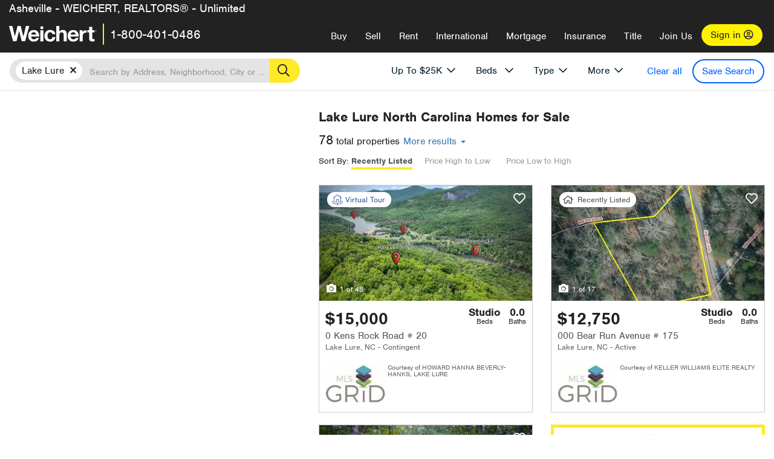

--- FILE ---
content_type: text/html; charset=utf-8
request_url: https://charlotte.weichert.com/NC/Rutherford/Lake_Lure/?maxpr=25
body_size: 29066
content:
<!DOCTYPE html><html lang=en><head><script>dataLayer=[];</script><script>(function(w,d,s,l,i){w[l]=w[l]||[];w[l].push({'gtm.start':new Date().getTime(),event:'gtm.js'});var f=d.getElementsByTagName(s)[0],j=d.createElement(s),dl=l!='dataLayer'?'&l='+l:'';j.async=true;j.src='//www.googletagmanager.com/gtm.js?id='+i+dl;f.parentNode.insertBefore(j,f);})(window,document,'script','dataLayer','GTM-WLVP69');</script><meta charset=utf-8><meta name=viewport content="width=device-width, initial-scale=1.0"><title>Homes for Sale in Lake Lure, NC – Browse Lake Lure Homes | Weichert</title><link rel=preconnect href=https://www.googletagmanager.com><link rel=preconnect href=https://www.google-analytics.com><link rel=preconnect href=https://use.typekit.net crossorigin=""><link rel=preconnect href=https://apps.spatialstream.com><link rel=preconnect href=https://connect.facebook.net><link rel=preconnect href=https://www.googleadservices.com><link rel=preconnect href=https://www.google.com><link rel=preconnect href=https://googleads.g.doubleclick.net><link rel=preconnect href=https://bid.g.doubleclick.net><link rel=stylesheet href=https://use.typekit.net/bjz5ooa.css media=print onload="this.onload=null;this.media='all'"><noscript><link rel=stylesheet href=https://use.typekit.net/bjz5ooa.css></noscript><link rel=preload href="/bundles/site?v=zbVZfiBevmOQzvkFfY8ZCxd2KEOHelfZJynS1GFs3Sc1" as=script><meta name=description content="Looking for homes for Sale in Lake Lure, North Carolina? Weichert has you covered with Lake Lure homes for Sale &amp; more!"><meta name=msApplication-ID content=24323b3d-6f4d-4cb6-8c96-5794a68777ec><meta name=msApplication-PackageFamilyName content=WeichertRealtors.Weichert.com_g1x0j4wck8jzp><link href=/favicon.ico type=image/x-icon rel="shortcut icon"><script src=https://kit.fontawesome.com/57cbdde542.js crossorigin=anonymous async></script><link rel=canonical href="https://www.weichert.com/NC/Rutherford/Lake_Lure/"><meta property=og:title content="Homes for Sale in Lake Lure, NC – Browse Lake Lure Homes | Weichert"><meta property=og:type content=website><meta property=og:url content="https://www.weichert.com/NC/Rutherford/Lake_Lure/"><meta property=og:image content=https://wdcassets.blob.core.windows.net/images/banners/weichert-logo-yellow-block-600x600.jpg><meta property=og:image:height content=600><meta property=og:image:width content=600><meta property=og:site_name content=Weichert><meta property=fb:app_id content=140023692677962><meta property=og:description content="Looking for homes for Sale in Lake Lure, North Carolina? Weichert has you covered with Lake Lure homes for Sale &amp; more!"><meta name=twitter:card content=summary><meta name=twitter:site content=@Weichert><meta name=twitter:creator content=@Weichert><meta name=twitter:title content="Homes for Sale in Lake Lure, NC – Browse Lake Lure Homes | Weichert"><meta name=twitter:description content="Looking for homes for Sale in Lake Lure, North Carolina? Weichert has you covered with Lake Lure homes for Sale &amp; more!"><meta name=twitter:image content=https://wdcassets.blob.core.windows.net/images/banners/weichert-logo-yellow-block-600x600.jpg><link href="/bundles/styles?v=pgE16wEwuGks1-OdxhPG0QXCGg3MPZEEOxWTzhS_iGQ1" rel=stylesheet><link href="/bundles/styles2?v=4mfPNV0ysKnt67NSg8WAcv9ZjAezBt0c77HgHiOH1IA1" rel=stylesheet><script src="/bundles/modernizr?v=ErgV_GER-MDOiMkG3MSXLfxvCrWLwbzFj7gXc5bm5ls1"></script><style id=search-results-ad-style>.adListing .adCard .link-button{color:#000000}.adListing .adcard-link:hover{text-decoration:none}#searchresults .adListing img{display:block;height:50%;width:auto;margin-left:auto;margin-right:auto}.adListing .adCard{padding:15px 15px;background-color:#ffffff;border:5px solid #ffea27;height:100%;display:flex;justify-content:space-around;flex-direction:column;align-content:unset;background-color:#ffffff}.ad-title{font-family:font-family:nimbus-sans,serif;font-size:36px;font-weight:normal;color:#222223;text-align:left;display:block;line-height:1;margin-top:20px;margin-bottom:20px}.adListing .green-bgr{background-color:#fff;width:128px;height:128px;border-radius:50%;right:24px;z-index:10;float:right}#searchesult .adListing img{display:block;height:50%;width:auto;margin-left:auto;margin-right:auto}.adListing .listing-ad-image{max-height:191px;max-width:360px;image-rendering:-moz-crisp-edges;image-rendering:-o-crisp-edges;image-rendering:-webkit-optimize-contrast;-ms-interpolation-mode:nearest-neighbor;margin:0 auto}.adListing .adcard-link:hover{text-decoration:none}#searchresults .adListing .link-button{padding:7px 0 4px 16px;border-radius:24px 24px 24px 24px;color:#000000;background-color:#ffea27;font-size:18px;font-weight:bold;display:block;max-width:275px;height:40px;margin-left:auto;margin-right:auto;margin-bottom:20px;width:95%;border:none}.adListing .link-button:hover{color:#ffea27;background-color:#000000;text-decoration:none}.adListing .link-button span.fas{float:right;padding-right:25px;padding-left:25px;padding-top:30px}.searchTextLong{display:inline}.searchTextShort{display:none}.sellImage{display:block;height:50%;width:auto;margin-left:auto;margin-right:auto}@media (max-width:1125px){.ad-title{font-size:26px}}@media (max-width:1040px){#searchresults .adListing .link-button{padding:7px 0 4px 0;text-align:center}#searchresults .adListing .link-button{margin-bottom:80px}#searchresults .adListing img{height:30%;margin-top:50px}}@media (max-width:1080px){.fa-long-arrow-right{display:none}}@media (max-width:975px){.searchTextShort{display:inline}.searchTextLong{display:none}@media (max-width:1250px){.ad-title{font-size:26px}}</style><link rel=next href="https://charlotte.weichert.com/NC/Rutherford/Lake_Lure/?maxpr=25&amp;pg=2"><body><noscript><iframe src="//www.googletagmanager.com/ns.html?id=GTM-WLVP69" height=0 width=0 style=display:none;visibility:hidden></iframe></noscript><script>dataLayer.push({'event':'PageLoad','PageAuthStatus':'unauthenticated'});</script><div id=main><div id=mainBody class=hasOfficeHeader data-is-pdppage=False><header role=banner><a id=top class=skip-to-content-link href=#mainContent> <span>Skip page header and navigation</span> </a><div class=v1><nav data-gtm-nav=main class="navbar navbar-inverse hasOfficeHeader" aria-label="main navigation"><div class="navbar-container header_fixed"><div id=main-nav><div class=navbar-header><div id=cobranding-header><div class=OfficeCobrand>Asheville - WEICHERT, REALTORS® - Unlimited</div></div><button type=button class="navbar-toggle bars-menu" data-toggle=collapse data-target=.navbar-collapse aria-label=menu> <span class="far fa-bars" aria-hidden=true></span> </button><div class=call-btn data-gtm-nav-type=mobilePhone><a href=tel:18004010486> <span class="fas fa-phone"></span></a></div><p class=logo data-gtm-nav-type=Logo><a href="/"> <img id=ctl00_SiteHeader_LogoImage class=headerLogo src=/assets/v5/images/site/weichert_logo.png alt=Weichert style=border-width:0> </a><p class=pipe><p id=CallCenterPhone class=navbar-text data-gtm-nav-type="Main Number"><a href=tel:18004010486>1-800-401-0486</a><div id=ContactPopup class="inactive hidden-xs"><div class=row><div class=col-sm-12><h3>Looking for an Associate?</h3><p>All you have to do is <a href="/for-rent/"> search Weichert.com</a> for a rental property in the area you're in. Once you find a property you'd like to see fill out the form and a Weichert Associate will contact you<h3 class=returningUser>Already Working with an Associate?</h3><p>Simply <a class=weichertlink href="/myaccount/"> log in to your account</a> and access contact information for all your weichert associates in one place.</div></div></div><div class="signin signin-div"><a id=loginAnchor href="/myaccount/"> Sign in <span class="far fa-user-circle" aria-hidden=true></span> </a></div><div class="overlay navbar-collapse collapse header-nav-dropdown"><div class=overlay-content><a class=collapse-menu data-toggle=collapse data-target=.navbar-collapse aria-label="Collpase Menu"><span class="fas fa-times fa-2x" aria-hidden=true></span></a><div class=dropdown-header-sm><p class=logo_sm><a href="/"> <img id=ctl00_SiteHeader_Dropdown_LogoImage class=headerLogo src=/assets/v5/images/site/logo.png alt=Weichert style=border-width:0> </a><p id=CallCenterPhone_sm class=navbar-text><a href=tel:18004010486>1-800-401-0486</a></div><ul id=main-nav-links data-gtm-nav=drop-down data-gtm-nav-type=Main class="nav navbar-nav"><li id=logoutDiv_sm class="myweichert open" data-gtm=myAccount style=display:none><ul class=dropdown-menu><li><a href="/myaccount/" rel=nofollow><span class="far fa-tachometer-alt-fast" aria-hidden=true></span> My Dashboard</a><li><a href=/myaccount/savedlistings.aspx rel=nofollow><span class="far fa-heart" aria-hidden=true></span> My Favorites</a><li><a href=/myaccount/savedsearches.aspx rel=nofollow><span class="far fa-check-circle" aria-hidden=true></span> Saved Searches</a><li><a href=/myaccount/contactinfo.aspx rel=nofollow><span class="far fa-cog" aria-hidden=true></span> My Profile</a><li><a href="/myaccount/savedsearches.aspx?view=emailalerts" rel=nofollow><span class="far fa-envelope" aria-hidden=true></span> Email Alerts</a><li><a href=/myaccount/SalesAssociates.aspx rel=nofollow><span class="far fa-user" aria-hidden=true></span> Sales Associate(s)</a><li><a id=logoutAnchor_sm href="/myaccount/logout.aspx?RedirectUrl=%2fNC%2fRutherford%2fLake_Lure%2f%3fmaxpr%3d25" rel=nofollow><span class="far fa-door-open" aria-hidden=true></span> Sign Out</a></ul><li class=home_sm><a href="/">Home</a><li class="search dropdown"><a id=translate01 href="/" class=dropdown-toggle data-toggle=dropdown data-gtm-nav-type=Buy>Buy <span class="fas fa-chevron-down" aria-hidden=true></span></a><ul class="dropdown-menu nav-dropdown"><li><a href="/buying-a-home/" data-gtm-nav-type=Buy>Buy with Weichert</a><li><a href="/how-much-house-can-i-afford/" data-gtm-nav-type=Buy>How much can I Afford?</a><li><a href="/openhouse/" data-gtm-nav-type=Buy>Find an Open House</a></ul><li class="sell dropdown"><a class=dropdown-toggle href="/selling/" data-toggle=dropdown data-gtm-nav-type=Sell>Sell<span class="fas fa-chevron-down" aria-hidden=true></span></a><ul class="dropdown-menu nav-dropdown"><li><a href="/selling-a-house/" data-gtm-nav-type=Sell>Sell with Weichert</a><li><a href="https://weichert.findbuyers.com/" target=_blank rel=noopener data-gtm-nav-type=Sell onclick="SellGtm('leaderREHomeWorth')">What is my Home Worth?</a><li><a href="/list-my-house/" data-gtm-nav-type=Sell>List your House</a></ul><li class="rent dropdown"><a href="/for-rent/" class=dropdown-toggle data-toggle=dropdown data-gtm-nav-type=Rent>Rent<span class="fas fa-chevron-down" aria-hidden=true></span></a><ul class="dropdown-menu nav-dropdown"><li><a href="/for-rent/" data-gtm-nav-type=Rent>Find a Rental </a><li><a href="/property-to-rent/" data-gtm-nav-type=Rent>List your Home to Rent</a><li><a href="/property-management/" data-gtm-nav-type=Rent>Property Management</a></ul><li class="international dropdown"><a href=# class=dropdown-toggle data-toggle=dropdown data-gtm-nav-type=International>International<span class="fas fa-chevron-down" aria-hidden=true></span></a><ul class="dropdown-menu nav-dropdown"><li><a href="https://en.homelovers.com/" data-gtm-nav-type=International target=_blank>Portugal</a></ul><li class="mortgage dropdown"><a href="/mortgage/" class=dropdown-toggle data-toggle=dropdown data-gtm-nav-type=Mortgage>Mortgage<span class="fas fa-chevron-down" aria-hidden=true></span></a><ul class="dropdown-menu nav-dropdown"><li><a href="/mortgage/" data-gtm-nav-type=Mortgage>Find a Mortgage</a><li><a href="/mortgage/financial-tools/" data-gtm-nav-type=Mortgage>Financial Service Tools </a><li><a href="/mortgage/financial-tools/pre-approval/" data-gtm-nav-type=Mortgage>Mortgage Pre-Approval</a></ul><li class="insurance dropdown"><a href="/insurance/" class=dropdown-toggle data-toggle=dropdown data-gtm-nav-type=Insurance>Insurance<span class="fas fa-chevron-down" aria-hidden=true></span></a><ul class="dropdown-menu nav-dropdown"><li><a href="/insurance/" data-gtm-nav-type=Insurance>About Insurance</a><li><a href="/insurance/request-a-quote/" data-gtm-nav-type=Insurance>Request a Quote</a><li><a href="/insurance/file-a-claim/" data-gtm-nav-type=Insurance>File a Claim</a></ul><li class="title dropdown"><a href="/" class=dropdown-toggle data-toggle=dropdown data-gtm-nav-type=Title>Title<span class="fas fa-chevron-down" aria-hidden=true></span></a><ul class="dropdown-menu nav-dropdown"><li><a href="/title-insurance/" data-gtm-nav-type=Title>About Title</a><li><a href="https://ratecalculator.fnf.com/?id=weichert" target=_blank rel=noopener data-gtm-nav-type=Title>Title Rate Calculator</a></ul><li class="join-weichert dropdown"><a href="/join-weichert/" class=dropdown-toggle data-toggle=dropdown data-gtm-nav-type=JoinWeichert>Join Us<span class="fas fa-chevron-down" aria-hidden=true></span></a><ul class="dropdown-menu nav-dropdown"><li><a href="https://blog.weichert.com/" target=_blank rel=noopener data-gtm-nav-type=JoinWeichert>Weichert Blog</a><li><a href="/join-weichert/" data-gtm-nav-type=JoinWeichert>Careers with Weichert</a><li><a href="/franchise-with-weichert/" data-gtm-nav-type=JoinWeichert>Looking to Franchise? </a><li><a href="/aboutus/" data-gtm-nav-type=JoinWeichert>About Weichert</a><li><a href="https://schoolsofrealestate.com/" target=_blank rel=noopener data-gtm-nav-type=JoinWeichert>Get your Real Estate License</a></ul><li id=loginDiv class="signin loginDiv_sm"><a id=loginAnchor_sm href="/myaccount/"> Sign In or Create an Account <span class="far fa-user-circle" aria-hidden=true></span></a><li id=logoutDiv class="myweichert dropdown" style=display:none><a href="/myaccount/" class="dropdown-toggle my-weichert-nav-link" data-toggle=dropdown data-gtm-nav-type=MyAccount rel=nofollow>My Account<span class="fas fa-chevron-down" aria-hidden=true></span></a><ul class="dropdown-menu nav-dropdown"><li><a href="/myaccount/" rel=nofollow><span class="far fa-tachometer-alt-fast" aria-hidden=true></span> My Dashboard</a><li><a href=/myaccount/savedlistings.aspx rel=nofollow><span class="far fa-heart" aria-hidden=true></span> My Favorites</a><li><a href=/myaccount/savedsearches.aspx rel=nofollow><span class="far fa-check-circle" aria-hidden=true></span> Saved Searches</a><li><a href=/myaccount/contactinfo.aspx rel=nofollow><span class="far fa-cog" aria-hidden=true></span> My Profile</a><li><a href="/myaccount/savedsearches.aspx?view=emailalerts" rel=nofollow><span class="far fa-envelope" aria-hidden=true></span> Email Alerts</a><li><a href=/myaccount/SalesAssociates.aspx rel=nofollow><span class="far fa-user" aria-hidden=true></span> Sales Associate(s)</a><li><a href="/myaccount/logout.aspx?RedirectUrl=%2fNC%2fRutherford%2fLake_Lure%2f%3fmaxpr%3d25" rel=nofollow><span class="far fa-door-open" aria-hidden=true></span> Sign Out</a></ul></ul><div class="dropdown-footer unauthenticated"><span>Call Us</span> <a href=tel:18004010486>1-800-401-0486</a></div></div></div></div></div></div></nav></div></header><div id=mainContent class="body-content container-fluid" role=main><input type=hidden id=form-auth-status value=unauthenticated><div id=mainContentSection class=contentPanel><form name=mainForm method=post id=mainForm><div><input type=hidden name=__VIEWSTATE id=__VIEWSTATE value="zCHqGBB2R6FeyEds1NO93NJAQ+rRCNmU0F4gUQI3HAviiATVVj98xw+DrY0Lw5v8hU61EtJ25y3Og1D1PX6mM8fkO48alrqSkpM7t6uLySp7dTQQSdkk5jsnwpgkUpjMJutkQqRk0rQN6/rsaIE/uSzMPnM7NK4Un9tbymTOAAQl6YNkBBCnYvL2OjH+yZfTtQPX+Z59SjHqAiU3q0fadfePVt3Rt5MaoqQ7cMyTSy+xjnLo8A/[base64]/02QzVK1X6qLG9INjd8aK2VooVFVvjj2GPbDLR40BpdhobFg233NY2rF+nYF/YUPfxfURReEOOTYftsOMV2D9eKZntnd7SWUPyyy1EPfTix4KRhsrZ7X8cM3tMGrmSN8xif2rRw7Y8Wb7o3UzU9YWCe0h2hgxpjhsirzDyUIq7n9+dA2rMzbTVdApy+g1wUhESRN9PIpno8sC98GEjGkB/b6ctYN4eqms5GhirTtBB8nOM8NUbyBTlLgi7rVmhdfqKr3Y3CKVENpkSP2O3QWLqmG8rdwFlgw69+/4fH4T1kP6skXvJerJivebhACh4TnDBK4V7k/HUj0Eg=="></div><script>var _appPath='';var _imageRoot='';var __key='Akes6TWH32vyV6Idpcq5b4ZKJuQsTv3Fdn87h8QznMiJwuTV-dQFXtOGYlyLn261';</script><div id=searchresults class="row map v1" data-searchquery="cityid=27613&amp;maxpr=25"><div id=searchFilters class=form data-is-rental=false data-is-address=false data-enable-price-only=false><div id=searchBar class=clearfix><div class=filter-mobile-top><div class=locationSection><div class=location><div class=location-input role=search><label for=Location class=sr-only>Location</label> <input type=text id=Location name=Location class=form-control placeholder="Search by Address, Neighborhood, City or Zipcode"> <button class=search type=button><span class=sr-only>Search</span></button></div></div></div><div id=savesearch-xs class=only-xs data-gtm-searchresults=saveSearch><a class=savesearch href="/myaccount/savedsearches.aspx?Action=Save&amp;cityid=27613&amp;maxpr=25" rel=nofollow title="Save this search">Save Search</a></div></div><div id=filterForm class=filterSection role=form><div class="filter-dropdown price"><button class=dropdown-toggle data-toggle=dropdown type=button>Price</button><div class="dropdown-menu keep-open"><div class="dropdown-content small"><div class="side-controls left"><label for=MinPrice>Min <span class=sr-only>Price</span></label> <input type=hidden id=PriceMinimum name=PriceMinimum> <input type=text id=MinPrice name=MinPrice class="no-xs autonumeric form-control" inputmode=numeric pattern=[0-9]* maxlength=9 placeholder="No Min" data-currency-symbol=$ data-decimal-places=0 data-maximum-value=999999999> <select class="forrent force-mobile mobile-price-select" aria-label="Rental minimum price"><option selected value=0>No Min<option value=500>$500<option value=600>$600<option value=700>$700<option value=800>$800<option value=900>$900<option value=1000>$1,000<option value=1250>$1,250<option value=1500>$1,500<option value=1750>$1,750<option value=2000>$2,000<option value=2250>$2,250<option value=2500>$2,500<option value=3000>$3,000<option value=3500>$3,500<option value=4000>$4,000<option value=4500>$4,500<option value=5000>$5,000<option value=5500>$5,500<option value=10000>$10,000<option value=12500>$12,500<option value=15000>$15,000<option value=50000>$50,000</select> <select class="forsale force-mobile mobile-price-select" aria-label="For sale minimum price"><option selected value=0>No Min<option value=50000>$50,000<option value=75000>$75,000<option value=100000>$100,000<option value=125000>$125,000<option value=150000>$150,000<option value=200000>$200,000<option value=250000>$250,000<option value=300000>$300,000<option value=350000>$350,000<option value=400000>$400,000<option value=450000>$450,000<option value=500000>$500,000<option value=550000>$550,000<option value=600000>$600,000<option value=650000>$650,000<option value=700000>$700,000<option value=750000>$750,000<option value=800000>$800,000<option value=900000>$900,000<option value=1000000>$1,000,000<option value=1500000>$1,500,000<option value=2000000>$2,000,000<option value=3000000>$3,000,000<option value=5000000>$5,000,000<option value=10000000>$10,000,000</select></div><div class="side-controls right"><label for=MaxPrice>Max <span class=sr-only>Price</span></label> <input type=hidden id=PriceMaximum name=PriceMaximum value=25000> <input type=text id=MaxPrice name=MaxPrice class="no-xs autonumeric form-control" inputmode=numeric pattern=[0-9]* maxlength=9 placeholder="No Max" data-currency-symbol=$ data-decimal-places=0 data-maximum-value=999999999 value=$25,000> <select class="forrent force-mobile mobile-price-select" aria-label="Rental maximum price"><option value=0>No Max<option value=500>$500<option value=600>$600<option value=700>$700<option value=800>$800<option value=900>$900<option value=1000>$1,000<option value=1250>$1,250<option value=1500>$1,500<option value=1750>$1,750<option value=2000>$2,000<option value=2250>$2,250<option value=2500>$2,500<option value=3000>$3,000<option value=3500>$3,500<option value=4000>$4,000<option value=4500>$4,500<option value=5000>$5,000<option value=5500>$5,500<option value=10000>$10,000<option value=12500>$12,500<option value=15000>$15,000<option value=50000>$50,000</select> <select class="forsale force-mobile mobile-price-select" aria-label="For sale maximum price"><option value=0>No Max<option value=50000>$50,000<option value=75000>$75,000<option value=100000>$100,000<option value=125000>$125,000<option value=150000>$150,000<option value=200000>$200,000<option value=250000>$250,000<option value=300000>$300,000<option value=350000>$350,000<option value=400000>$400,000<option value=450000>$450,000<option value=500000>$500,000<option value=550000>$550,000<option value=600000>$600,000<option value=650000>$650,000<option value=700000>$700,000<option value=750000>$750,000<option value=800000>$800,000<option value=900000>$900,000<option value=1000000>$1,000,000<option value=1500000>$1,500,000<option value=2000000>$2,000,000<option value=3000000>$3,000,000<option value=5000000>$5,000,000<option value=10000000>$10,000,000</select></div><div class=suggested-prices><ul class="suggested-min-prices active"><li class=forrent data-val=500>$500<li class=forrent data-val=600>$600<li class=forrent data-val=700>$700<li class=forrent data-val=800>$800<li class=forrent data-val=900>$900<li class=forrent data-val=1000>$1,000<li class=forrent data-val=1250>$1,250<li class=forrent data-val=1500>$1,500<li class=forrent data-val=1750>$1,750<li class=forrent data-val=2000>$2,000<li class=forrent data-val=2250>$2,250<li class=forrent data-val=2500>$2,500<li class=forrent data-val=3000>$3,000<li class=forrent data-val=3500>$3,500<li class=forrent data-val=4000>$4,000<li class=forrent data-val=4500>$4,500<li class=forrent data-val=5000>$5,000<li class=forrent data-val=5500>$5,500<li class=forrent data-val=10000>$10,000<li class=forrent data-val=12500>$12,500<li class=forrent data-val=15000>$15,000<li class=forrent data-val=50000>$50,000<li class=forsale data-val=50000>$50,000<li class=forsale data-val=75000>$75,000<li class=forsale data-val=100000>$100,000<li class=forsale data-val=125000>$125,000<li class=forsale data-val=150000>$150,000<li class=forsale data-val=200000>$200,000<li class=forsale data-val=250000>$250,000<li class=forsale data-val=300000>$300,000<li class=forsale data-val=350000>$350,000<li class=forsale data-val=400000>$400,000<li class=forsale data-val=450000>$450,000<li class=forsale data-val=500000>$500,000<li class=forsale data-val=550000>$550,000<li class=forsale data-val=600000>$600,000<li class=forsale data-val=650000>$650,000<li class=forsale data-val=700000>$700,000<li class=forsale data-val=750000>$750,000<li class=forsale data-val=800000>$800,000<li class=forsale data-val=900000>$900,000<li class=forsale data-val=1000000>$1,000,000<li class=forsale data-val=1500000>$1,500,000<li class=forsale data-val=2000000>$2,000,000<li class=forsale data-val=3000000>$3,000,000<li class=forsale data-val=5000000>$5,000,000<li class=forsale data-val=10000000>$10,000,000</ul><ul class=suggested-max-prices><li class=forrent data-val=500>$500<li class=forrent data-val=600>$600<li class=forrent data-val=700>$700<li class=forrent data-val=800>$800<li class=forrent data-val=900>$900<li class=forrent data-val=1000>$1,000<li class=forrent data-val=1250>$1,250<li class=forrent data-val=1500>$1,500<li class=forrent data-val=1750>$1,750<li class=forrent data-val=2000>$2,000<li class=forrent data-val=2250>$2,250<li class=forrent data-val=2500>$2,500<li class=forrent data-val=3000>$3,000<li class=forrent data-val=3500>$3,500<li class=forrent data-val=4000>$4,000<li class=forrent data-val=4500>$4,500<li class=forrent data-val=5000>$5,000<li class=forrent data-val=5500>$5,500<li class=forrent data-val=10000>$10,000<li class=forrent data-val=12500>$12,500<li class=forrent data-val=15000>$15,000<li class=forrent data-val=50000>$50,000<li class=forsale data-val=50000>$50,000<li class=forsale data-val=75000>$75,000<li class=forsale data-val=100000>$100,000<li class=forsale data-val=125000>$125,000<li class=forsale data-val=150000>$150,000<li class=forsale data-val=200000>$200,000<li class=forsale data-val=250000>$250,000<li class=forsale data-val=300000>$300,000<li class=forsale data-val=350000>$350,000<li class=forsale data-val=400000>$400,000<li class=forsale data-val=450000>$450,000<li class=forsale data-val=500000>$500,000<li class=forsale data-val=550000>$550,000<li class=forsale data-val=600000>$600,000<li class=forsale data-val=650000>$650,000<li class=forsale data-val=700000>$700,000<li class=forsale data-val=750000>$750,000<li class=forsale data-val=800000>$800,000<li class=forsale data-val=900000>$900,000<li class=forsale data-val=1000000>$1,000,000<li class=forsale data-val=1500000>$1,500,000<li class=forsale data-val=2000000>$2,000,000<li class=forsale data-val=3000000>$3,000,000<li class=forsale data-val=5000000>$5,000,000<li class=forsale data-val=10000000>$10,000,000</ul></div></div></div></div><div class="filter-dropdown beds no-medium-xs"><label for=BedsMin class=sr-only>Beds</label> <select id=BedsMin name=BedsMin class=form-control data-button-class=minimum data-non-selected-text=Beds size=2><option value="">All Beds<option value=studio>Studio<option value=1>1+ Beds<option value=2>2+ Beds<option value=3>3+ Beds<option value=4>4+ Beds<option value=5>5+ Beds<option value=6>6+ Beds<option value=7>7+ Beds<option value=8>8+ Beds</select></div><div class="filter-dropdown type no-medium-xs"><button class=dropdown-toggle data-toggle=dropdown type=button>Type</button><div class="dropdown-menu keep-open"><h6 class=dropdown-instructions>Select all that apply</h6><ul class=filter-checklist role=group aria-label="Home Types"><li class=SingleFamily><input class=type-checkbox type=checkbox id=property-type-32 name=PropertyTypeList data-propertytype="Single Family" value=32> <label for=property-type-32><span>Single Family</span></label><li class=Condo><input class=type-checkbox type=checkbox id=property-type-28 name=PropertyTypeList data-propertytype=Condo value=28> <label for=property-type-28><span>Condo</span></label><li class=Townhouse><input class=type-checkbox type=checkbox id=property-type-21 name=PropertyTypeList data-propertytype=Townhouse value=21> <label for=property-type-21><span>Townhouse</span></label><li class=Multi-Family><input class=type-checkbox type=checkbox id=property-type-19 name=PropertyTypeList data-propertytype=Multi-Family value=19> <label for=property-type-19><span>Multi-Family</span></label><li class=LotsandLand><input class=type-checkbox type=checkbox id=property-type-30 name=PropertyTypeList data-propertytype="Lots and Land" value=30> <label for=property-type-30><span>Lots and Land</span></label><li class=Co-Op><input class=type-checkbox type=checkbox id=property-type-40 name=PropertyTypeList data-propertytype=Co-Op value=40> <label for=property-type-40><span>Co-Op</span></label><li class=MobileHome><input class=type-checkbox type=checkbox id=property-type-15 name=PropertyTypeList data-propertytype="Mobile Home" value=15> <label for=property-type-15><span>Mobile Home</span></label><li class=Apartment><input class=type-checkbox type=checkbox id=property-type-4 name=PropertyTypeList data-propertytype=Apartment value=4> <label for=property-type-4><span>Apartment</span></label><li class=Commercial><input class=type-checkbox type=checkbox id=property-type-3 name=PropertyTypeList data-propertytype=Commercial value=3> <label for=property-type-3><span>Commercial</span></label><li class=FarmsRanches><input class=type-checkbox type=checkbox id=property-type-5 name=PropertyTypeList data-propertytype="Farms / Ranches" value=5> <label for=property-type-5><span>Farms / Ranches</span></label></ul></div></div><div class="filter-dropdown more"><button class=dropdown-toggle data-toggle=dropdown type=button>More</button><div class="dropdown-menu keep-open"><div class=more-mask><div class=dropdown-content><div class=dropdown-filter-category><span class=buy-rent-text>Search for</span><div class=buy-rent-controls role=radiogroup aria-label="Sale Type"><input id=SaleTypeSale type=radio name=SaleType value=1 checked> <label for=SaleTypeSale class="filter-radio buy-rent"> <span class=radio-icon></span> Sale </label> <input id=SaleTypeRent type=radio name=SaleType value=3> <label for=SaleTypeRent class="filter-radio buy-rent"> <span class=radio-icon></span> Rent </label></div></div><div class="dropdown-filter-category only-medium-xs"><h6 class=nudge-down>Bedrooms</h6><label for=BedsMin-more class=sr-only>Bedrooms</label> <select id=BedsMin-more name=BedsMin-more class=scrolling-control><option value="" selected>All Beds<option value=studio>Studio<option value=1>1+ Beds<option value=2>2+ Beds<option value=3>3+ Beds<option value=4>4+ Beds<option value=5>5+ Beds<option value=6>6+ Beds<option value=7>7+ Beds<option value=8>8+ Beds</select></div><div class=dropdown-filter-category><h6 class=nudge-down>Bathrooms</h6><label for=BathsMin class=sr-only>Bathrooms</label> <select id=BathsMin name=BathsMin class=scrolling-control><option value="" selected>All Baths<option value=1>1+ Baths<option value=1.5>1.5+ Baths<option value=2>2+ Baths<option value=2.5>2.5+ Baths<option value=3>3+ Baths<option value=3.5>3.5+ Baths<option value=4>4+ Baths<option value=4.5>4.5+ Baths</select></div><div class="dropdown-filter-category checklist-container only-medium-xs has-more-items"><h6>Home Type</h6><ul class="filter-checklist flat" role=group aria-label="Home Types"><li class=SingleFamily><input class=type-checkbox-dup type=checkbox id=property-type-32-more name=__PropertyTypeList data-propertytype="Single Family" value=32> <label for=property-type-32-more><span>Single Family</span></label><li class=Condo><input class=type-checkbox-dup type=checkbox id=property-type-28-more name=__PropertyTypeList data-propertytype=Condo value=28> <label for=property-type-28-more><span>Condo</span></label><li class=Townhouse><input class=type-checkbox-dup type=checkbox id=property-type-21-more name=__PropertyTypeList data-propertytype=Townhouse value=21> <label for=property-type-21-more><span>Townhouse</span></label><li class=Multi-Family><input class=type-checkbox-dup type=checkbox id=property-type-19-more name=__PropertyTypeList data-propertytype=Multi-Family value=19> <label for=property-type-19-more><span>Multi-Family</span></label><li class=LotsandLand><input class=type-checkbox-dup type=checkbox id=property-type-30-more name=__PropertyTypeList data-propertytype="Lots and Land" value=30> <label for=property-type-30-more><span>Lots and Land</span></label><li class="Co-Op more-item"><input class=type-checkbox-dup type=checkbox id=property-type-40-more name=__PropertyTypeList data-propertytype=Co-Op value=40> <label for=property-type-40-more><span>Co-Op</span></label><li class="MobileHome more-item"><input class=type-checkbox-dup type=checkbox id=property-type-15-more name=__PropertyTypeList data-propertytype="Mobile Home" value=15> <label for=property-type-15-more><span>Mobile Home</span></label><li class="Apartment more-item"><input class=type-checkbox-dup type=checkbox id=property-type-4-more name=__PropertyTypeList data-propertytype=Apartment value=4> <label for=property-type-4-more><span>Apartment</span></label><li class="Commercial more-item"><input class=type-checkbox-dup type=checkbox id=property-type-3-more name=__PropertyTypeList data-propertytype=Commercial value=3> <label for=property-type-3-more><span>Commercial</span></label><li class="FarmsRanches more-item"><input class=type-checkbox-dup type=checkbox id=property-type-5-more name=__PropertyTypeList data-propertytype="Farms / Ranches" value=5> <label for=property-type-5-more><span>Farms / Ranches</span></label></ul><button class="btn show-more-items" type=button data-closed="Show all Home Types" data-opened="Show less">Show all Home Types</button></div><div class=dropdown-filter-category><h6>Features</h6><div class="featuresList checkbox-list has-more-items"><ul class="list-unstyled row" role=group aria-label=Features><li class="col-sm-4 col-xs-6"><input value=18 id=feature-18 type=checkbox name=AdvancedFeaturesList data-feature=Balcony> <label for=feature-18>Balcony</label><li class="col-sm-4 col-xs-6"><input value=1 id=feature-1 type=checkbox name=AdvancedFeaturesList data-feature="Baseboard Heat"> <label for=feature-1>Baseboard Heat</label><li class="col-sm-4 col-xs-6"><input value=2 id=feature-2 type=checkbox name=AdvancedFeaturesList data-feature=Basement> <label for=feature-2>Basement</label><li class="col-sm-4 col-xs-6"><input value=3 id=feature-3 type=checkbox name=AdvancedFeaturesList data-feature="Central Air"> <label for=feature-3>Central Air</label><li class="col-sm-4 col-xs-6"><input value=4 id=feature-4 type=checkbox name=AdvancedFeaturesList data-feature="Den Office"> <label for=feature-4>Den Office</label><li class="col-sm-4 col-xs-6"><input value=5 id=feature-5 type=checkbox name=AdvancedFeaturesList data-feature="Dining Room"> <label for=feature-5>Dining Room</label><li class="col-sm-4 col-xs-6 more-item"><input value=6 id=feature-6 type=checkbox name=AdvancedFeaturesList data-feature="Disability Features"> <label for=feature-6>Disability Features</label><li class="col-sm-4 col-xs-6 more-item"><input value=22 id=feature-22 type=checkbox name=AdvancedFeaturesList data-feature=Doorman> <label for=feature-22>Doorman</label><li class="col-sm-4 col-xs-6 more-item"><input value=7 id=feature-7 type=checkbox name=AdvancedFeaturesList data-feature="Family Room"> <label for=feature-7>Family Room</label><li class="col-sm-4 col-xs-6 more-item"><input value=8 id=feature-8 type=checkbox name=AdvancedFeaturesList data-feature=Fireplace> <label for=feature-8>Fireplace</label><li class="col-sm-4 col-xs-6 more-item"><input value=9 id=feature-9 type=checkbox name=AdvancedFeaturesList data-feature="Forced Air"> <label for=feature-9>Forced Air</label><li class="col-sm-4 col-xs-6 more-item"><input value=10 id=feature-10 type=checkbox name=AdvancedFeaturesList data-feature=Garage> <label for=feature-10>Garage</label><li class="col-sm-4 col-xs-6 more-item"><input value=11 id=feature-11 type=checkbox name=AdvancedFeaturesList data-feature=Golf> <label for=feature-11>Golf</label><li class="col-sm-4 col-xs-6 more-item"><input value=12 id=feature-12 type=checkbox name=AdvancedFeaturesList data-feature=Laundry> <label for=feature-12>Laundry</label><li class="col-sm-4 col-xs-6 more-item"><input value=19 id=feature-19 type=checkbox name=AdvancedFeaturesList data-feature="Outdoor Space"> <label for=feature-19>Outdoor Space</label><li class="col-sm-4 col-xs-6 more-item"><input value=21 id=feature-21 type=checkbox name=AdvancedFeaturesList data-feature="Park View"> <label for=feature-21>Park View</label><li class="col-sm-4 col-xs-6 more-item"><input value=13 id=feature-13 type=checkbox name=AdvancedFeaturesList data-feature="Pet Friendly"> <label for=feature-13>Pet Friendly</label><li class="col-sm-4 col-xs-6 more-item"><input value=14 id=feature-14 type=checkbox name=AdvancedFeaturesList data-feature=Pool> <label for=feature-14>Pool</label><li class="col-sm-4 col-xs-6 more-item"><input value=20 id=feature-20 type=checkbox name=AdvancedFeaturesList data-feature="Roof Deck"> <label for=feature-20>Roof Deck</label><li class="col-sm-4 col-xs-6 more-item"><input value=15 id=feature-15 type=checkbox name=AdvancedFeaturesList data-feature="Spa Hot Tub"> <label for=feature-15>Spa Hot Tub</label><li class="col-sm-4 col-xs-6 more-item"><input value=16 id=feature-16 type=checkbox name=AdvancedFeaturesList data-feature=Waterfront> <label for=feature-16>Waterfront</label><li class="col-sm-4 col-xs-6 more-item"><input value=17 id=feature-17 type=checkbox name=AdvancedFeaturesList data-feature=Waterview> <label for=feature-17>Waterview</label></ul><button class="btn show-more-items" type=button data-closed="Show all features" data-opened="Show less">Show all features</button></div></div><div class="dropdown-filter-category sub-categories"><div class=dropdown-filter-subcategory><h6>Lot Size</h6><label for=LotMin class=sr-only>Lot Size</label><div class=dropdown-filter-right><select id=LotMin name=MinLotSize class=form-control data-button-class=minimum data-non-selected-text=Min size=2><option value="">No Min<option value=0.25>0.25 Acres<option value=0.5>0.5 Acres<option value=0.75>0.75 Acres<option value=1>1 Acre<option value=2>2 Acres<option value=5>5 Acres<option value=10>10 Acres</select> <label for=LotMax class=sr-only>Lot Size Max</label> <select id=LotMax name=MaxLotSize class=form-control data-button-class=minimum data-non-selected-text=Max size=2><option value="">No Max<option value=0.25>0.25 Acres<option value=0.5>0.5 Acres<option value=0.75>0.75 Acres<option value=1>1 Acre<option value=2>2 Acres<option value=5>5 Acres<option value=10>10 Acres</select></div></div><div class=dropdown-filter-subcategory><h6>Square Footage</h6><div class=dropdown-filter-right><label for=SquareMin class=sr-only>Square footage Min</label> <select id=SquareMin name=MinSqft class=form-control data-button-class=minimum data-non-selected-text=Min size=2><option value="">No Min<option value=500>500 Sqft<option value=750>750 Sqft<option value=1000>1,000 Sqft<option value=1250>1,250 Sqft<option value=1500>1,500 Sqft<option value=1750>1,750 Sqft<option value=2000>2,000 Sqft<option value=2250>2,250 Sqft<option value=2500>2,500 Sqft<option value=2750>2,750 Sqft<option value=3000>3,000 Sqft<option value=3500>3,500 Sqft<option value=4000>4,000 Sqft<option value=5000>5,000 Sqft<option value=7500>7,500 Sqft<option value=10000>10,000 Sqft</select> <label for=SquareMax class=sr-only>Square footage Max</label> <select id=SquareMax name=MaxSqft class=form-control data-button-class=minimum data-non-selected-text=Max size=2><option value="">No Max<option value=500>500 Sqft<option value=750>750 Sqft<option value=1000>1,000 Sqft<option value=1250>1,250 Sqft<option value=1500>1,500 Sqft<option value=1750>1,750 Sqft<option value=2000>2,000 Sqft<option value=2250>2,250 Sqft<option value=2500>2,500 Sqft<option value=2750>2,750 Sqft<option value=3000>3,000 Sqft<option value=3500>3,500 Sqft<option value=4000>4,000 Sqft<option value=5000>5,000 Sqft<option value=7500>7,500 Sqft<option value=10000>10,000 Sqft</select></div></div><div class=dropdown-filter-subcategory><h6>Year Built</h6><label for=YearMin class=sr-only>Year Min</label><div class=dropdown-filter-right><select id=YearMin name=MinYear class=form-control data-button-class=minimum data-non-selected-text=Min size=2><option value="">No Min<option value=1900>1900<option value=1950>1950<option value=1975>1975<option value=1985>1985<option value=2000>2000<option value=2005>2005<option value=2010>2010<option value=2015>2015<option value=2016>2016<option value=2017>2017<option value=2018>2018</select> <label for=YearMax class=sr-only>Year Max</label> <select id=YearMax name=MaxYear class=form-control data-button-class=minimum data-non-selected-text=Max size=2><option value="">No Max<option value=1900>1900<option value=1950>1950<option value=1975>1975<option value=1985>1985<option value=2000>2000<option value=2005>2005<option value=2010>2010<option value=2015>2015<option value=2016>2016<option value=2017>2017<option value=2018>2018</select></div></div></div><div class="dropdown-filter-category checklist-container"><h6>Listing Activity</h6><ul class="filter-checklist listing-activity flat" role=group aria-label="Listing Activities"><li class=adult-community><input type=checkbox data-name=ListingActivityList id=Adult name=Adult value=On> <label for=Adult><span>Adult Community</span></label><li class=open-house-only><input type=checkbox data-name=ListingActivityList id=OpenHouseOnly name=OpenHouseOnly value=On> <label for=OpenHouseOnly><span>Open Houses</span></label><li class=new-construction><input type=checkbox data-name=ListingActivityList id=NewConstruction name=NewConstruction value=On> <label for=NewConstruction><span>New Construction</span></label><li class=weichert-only><input type=checkbox data-name=ListingActivityList id=WeichertOnly name=WeichertOnly value=On> <label for=WeichertOnly><span>Weichert Only</span></label><li class=price-reduced><input type=checkbox id=PriceReduced name=PriceReduced value=On> <label for=PriceReduced><span>Price Reduced</span></label></ul></div><div class=dropdown-filter-category><div class=dropdown-filter-subcategory><h6>Days on Weichert</h6><div class=dropdown-filter-right><label for=DaysListedList class=sr-only>Days on Weichert</label> <select id=DaysListedList name=DaysListedList class="form-control wide" data-button-class=maximum><option value="" selected>Any<option value=1>1 Day<option value=7>1 Week<option value=14>2 Weeks<option value=31>1 Month<option value=62>2 Months<option value=92>3 Months<option value=183>6 Months<option value=365>1 Year<option value=730>2 Years</select></div></div><div class=dropdown-filter-subcategory><label for=MaxFee>Fees</label><div class=dropdown-filter-right><input type=text id=MaxFee name=MaxFee class="autonumeric form-control" inputmode=numeric pattern=[0-9]* maxlength=6 placeholder=Maximum data-currency-symbol=$ data-decimal-places=0 data-maximum-value=999999></div></div><div class="dropdown-filter-subcategory surrounding-cities"><h6>Add Surrounding City</h6><div class="surroundingCitiesList has-more-items"><ul class="list-unstyled row checkbox-list" role=group aria-label="Surrounding Cities"><li class="col-sm-4 col-xs-6"><input value=city:9381 id=nearby-city-9381 data-display="Chimney Rock, NC" type=checkbox name=NearbyCheckList> <label for=nearby-city-9381 title="Chimney Rock, NC">Chimney Rock, NC</label><li class="col-sm-4 col-xs-6"><input value=city:3060 id=nearby-city-3060 data-display="Bat Cave, NC" type=checkbox name=NearbyCheckList> <label for=nearby-city-3060 title="Bat Cave, NC">Bat Cave, NC</label></ul><button class="btn show-more-items" type=button data-closed="Show more" data-opened="Show less">Show more</button></div></div></div></div></div><div class=dropdown-action><button class="btn submit-filters" type=button>Apply Filters</button></div></div></div><div class=filter-right-controls><button type=button disabled class=filter-clear-all data-gtm-searchresults="Clear All">Clear all</button><div id=savesearch class=no-xs data-gtm-searchresults=saveSearch><a class=savesearch href="/myaccount/savedsearches.aspx?Action=Save&amp;cityid=27613&amp;maxpr=25" rel=nofollow title="Save this search">Save Search</a></div></div></div></div></div><div id=searchresults-container><div id=resultsSection><div id=listingResults class=pull-right><div id=resultsHeader class=clearfix><div id=messageSection></div><div class=vowListingsCalloutPlaceholder data-accessnowlink=""></div><div id=searchTitleArea><div id=searchTitle><a href="/NC/Rutherford/Lake_Lure/"><h1>Lake Lure North Carolina Homes for Sale</h1></a></div><div class=listingCountSection><span id=TotalListingCount class=ListingCount>78</span> total properties<div id=mlsSummary class=dropdown><a data-toggle=dropdown href=#>More results <span class=caret></span></a><ul class="dropdown-menu dropdown-menu-right" role=menu><li class=active><a href="/NC/Rutherford/Lake_Lure/?mls=6&amp;maxpr=25">77 listings from Weichert and Canopy MLS</a><li><a href="/NC/Rutherford/Lake_Lure/?mls=40&amp;maxpr=25">2 listings from Weichert and Greater Greenville Association of REALTORS</a></ul></div></div></div><div id=viewcontrol></div><input type=hidden value=map id=initsearchview><div class=clearfix></div><div id=searchTabsAndSave><div class=searchTabs data-gtm-searchresults=searchTabs><span id=sortlabel class=sortLabel>Sort By:</span><div class=dropdown><button class=dropdown-toggle type=button id=sortDropdown data-toggle=dropdown aria-haspopup=true aria-expanded=false> Recently Listed </button><ul class=dropdown-menu aria-labelledby=sortlabel><li class=active><a href="/NC/Rutherford/Lake_Lure/?maxpr=25" title="Recently Listed" data-query="cityid=27613&amp;maxpr=25">Recently Listed</a><li><a href="/NC/Rutherford/Lake_Lure/?maxpr=25&amp;sortby=Price" title="Price High to Low" data-query="cityid=27613&amp;maxpr=25&amp;sortby=Price">Price High to Low</a><li><a href="/NC/Rutherford/Lake_Lure/?maxpr=25&amp;sortby=Price&amp;dir=Ascending" title="Price Low to High" data-query="cityid=27613&amp;maxpr=25&amp;sortby=Price&amp;dir=Ascending">Price Low to High</a></ul></div></div></div></div><div id=listings-wrapper><div id=listings-container><div class=row><div id=searchResultsViewer><div id=listings><div class=listing><div id=pid-132565569><section class=listingSummaryDisplay data-vowrequired=false data-isopenhouse=false aria-label="0 Kens Rock Road # 20 Lake Lure, NC MLS# 4333869" data-location=WDCSearchResultLst data-position=1 data-listing='{"p":132565569,"mls":"4333869","mlsname":"Canopy","thumb":"//d36xftgacqn2p.cloudfront.net/listingphotos44/4333869-1.jpg","img":"//d36xftgacqn2p.cloudfront.net/listingphotos44/4333869-1.jpg","images":["//d36xftgacqn2p.cloudfront.net/listingphotos44/4333869-1.jpg","//d36xftgacqn2p.cloudfront.net/listingphotos44/4333869-2.jpg","//d36xftgacqn2p.cloudfront.net/listingphotos44/4333869-3.jpg","//d36xftgacqn2p.cloudfront.net/listingphotos44/4333869-4.jpg","//d36xftgacqn2p.cloudfront.net/listingphotos44/4333869-5.jpg","//d36xftgacqn2p.cloudfront.net/listingphotos44/4333869-6.jpg","//d36xftgacqn2p.cloudfront.net/listingphotos44/4333869-7.jpg","//d36xftgacqn2p.cloudfront.net/listingphotos44/4333869-8.jpg","//d36xftgacqn2p.cloudfront.net/listingphotos44/4333869-9.jpg","//d36xftgacqn2p.cloudfront.net/listingphotos44/4333869-10.jpg","//d36xftgacqn2p.cloudfront.net/listingphotos44/4333869-11.jpg","//d36xftgacqn2p.cloudfront.net/listingphotos44/4333869-12.jpg","//d36xftgacqn2p.cloudfront.net/listingphotos44/4333869-13.jpg","//d36xftgacqn2p.cloudfront.net/listingphotos44/4333869-14.jpg","//d36xftgacqn2p.cloudfront.net/listingphotos44/4333869-15.jpg","//d36xftgacqn2p.cloudfront.net/listingphotos44/4333869-16.jpg","//d36xftgacqn2p.cloudfront.net/listingphotos44/4333869-17.jpg","//d36xftgacqn2p.cloudfront.net/listingphotos44/4333869-18.jpg","//d36xftgacqn2p.cloudfront.net/listingphotos44/4333869-19.jpg","//d36xftgacqn2p.cloudfront.net/listingphotos44/4333869-20.jpg","//d36xftgacqn2p.cloudfront.net/listingphotos44/4333869-21.jpg","//d36xftgacqn2p.cloudfront.net/listingphotos44/4333869-22.jpg","//d36xftgacqn2p.cloudfront.net/listingphotos44/4333869-23.jpg","//d36xftgacqn2p.cloudfront.net/listingphotos44/4333869-24.jpg","//d36xftgacqn2p.cloudfront.net/listingphotos44/4333869-25.jpg","//d36xftgacqn2p.cloudfront.net/listingphotos44/4333869-26.jpg","//d36xftgacqn2p.cloudfront.net/listingphotos44/4333869-27.jpg","//d36xftgacqn2p.cloudfront.net/listingphotos44/4333869-28.jpg","//d36xftgacqn2p.cloudfront.net/listingphotos44/4333869-29.jpg","//d36xftgacqn2p.cloudfront.net/listingphotos44/4333869-30.jpg","//d36xftgacqn2p.cloudfront.net/listingphotos44/4333869-31.jpg","//d36xftgacqn2p.cloudfront.net/listingphotos44/4333869-32.jpg","//d36xftgacqn2p.cloudfront.net/listingphotos44/4333869-33.jpg","//d36xftgacqn2p.cloudfront.net/listingphotos44/4333869-34.jpg","//d36xftgacqn2p.cloudfront.net/listingphotos44/4333869-35.jpg","//d36xftgacqn2p.cloudfront.net/listingphotos44/4333869-36.jpg","//d36xftgacqn2p.cloudfront.net/listingphotos44/4333869-37.jpg","//d36xftgacqn2p.cloudfront.net/listingphotos44/4333869-38.jpg","//d36xftgacqn2p.cloudfront.net/listingphotos44/4333869-39.jpg","//d36xftgacqn2p.cloudfront.net/listingphotos44/4333869-40.jpg","//d36xftgacqn2p.cloudfront.net/listingphotos44/4333869-41.jpg","//d36xftgacqn2p.cloudfront.net/listingphotos44/4333869-42.jpg","//d36xftgacqn2p.cloudfront.net/listingphotos44/4333869-43.jpg","//d36xftgacqn2p.cloudfront.net/listingphotos44/4333869-44.jpg","//d36xftgacqn2p.cloudfront.net/listingphotos44/4333869-45.jpg","//d36xftgacqn2p.cloudfront.net/listingphotos44/4333869-46.jpg","//d36xftgacqn2p.cloudfront.net/listingphotos44/4333869-47.jpg","//d36xftgacqn2p.cloudfront.net/listingphotos44/4333869-48.jpg"],"addr":"0 Kens Rock Road # 20","city":"Lake Lure","state":"NC","zip":"28746","isAddressProvided":true,"type":"Lots and Land","price":15000.0,"url":"/132565569/","lat":35.471,"lng":-82.182,"status":"Contingent","beds":"Studio","baths":"","bathsshort":"0.0 baths","lot":"4.54","taxes":0.0,"saletype":"for sale","vtour":"/search/realestate/virtualtour.aspx?p=132565569","description":"Studio Lots and Land for sale  in Lake Lure, NC for $15,000.  The lot size is 4.54.","broker":"HOWARD HANNA BEVERLY-HANKS, LAKE LURE","icon":"https://wdcassets.blob.core.windows.net/images/mls/MLSGrid_final_small.jpg","photoalt":"0 Kens Rock Road # 20 Lake Lure, NC MLS# 4333869","title":"0 Kens Rock Road # 20 Lake Lure, NC MLS# 4333869"}'><a href="/132565569/" class="card-link propertyLink" onclick=gaPdpCardClick()><span class=sr-only>View 0 Kens Rock Road # 20 Lake Lure, NC MLS# 4333869</span></a><div class=card-image><div id=carousel-132565569 class="carousel slide" data-ride=carousel data-interval=false><div class=carousel-inner><div class="item active" data-index=1><img src=/assets/v5/images/listings/photo-loading.png data-src=//d36xftgacqn2p.cloudfront.net/listingphotos44/4333869-1.jpg class="img-responsive lazyload" alt="0 Kens Rock Road # 20 Lake Lure, NC MLS# 4333869 - Image 1" onerror=fixImage(this)><noscript><img src=//d36xftgacqn2p.cloudfront.net/listingphotos44/4333869-1.jpg alt="0 Kens Rock Road # 20 Lake Lure, NC MLS# 4333869"></noscript></div><div class=item data-index=2><img src=/assets/v5/images/listings/photo-loading.png data-src=//d36xftgacqn2p.cloudfront.net/listingphotos44/4333869-2.jpg class="img-responsive lazyload" alt="0 Kens Rock Road # 20 Lake Lure, NC MLS# 4333869 - Image 2" onerror=fixImage(this)><noscript><img src=//d36xftgacqn2p.cloudfront.net/listingphotos44/4333869-2.jpg alt="0 Kens Rock Road # 20 Lake Lure, NC MLS# 4333869"></noscript></div><div class=item data-index=3><img src=/assets/v5/images/listings/photo-loading.png data-src=//d36xftgacqn2p.cloudfront.net/listingphotos44/4333869-3.jpg class="img-responsive lazyload" alt="0 Kens Rock Road # 20 Lake Lure, NC MLS# 4333869 - Image 3" onerror=fixImage(this)><noscript><img src=//d36xftgacqn2p.cloudfront.net/listingphotos44/4333869-3.jpg alt="0 Kens Rock Road # 20 Lake Lure, NC MLS# 4333869"></noscript></div><div class=item data-index=4><img src=/assets/v5/images/listings/photo-loading.png data-src=//d36xftgacqn2p.cloudfront.net/listingphotos44/4333869-4.jpg class="img-responsive lazyload" alt="0 Kens Rock Road # 20 Lake Lure, NC MLS# 4333869 - Image 4" onerror=fixImage(this)><noscript><img src=//d36xftgacqn2p.cloudfront.net/listingphotos44/4333869-4.jpg alt="0 Kens Rock Road # 20 Lake Lure, NC MLS# 4333869"></noscript></div><div class=item data-index=5><img src=/assets/v5/images/listings/photo-loading.png data-src=//d36xftgacqn2p.cloudfront.net/listingphotos44/4333869-5.jpg class="img-responsive lazyload" alt="0 Kens Rock Road # 20 Lake Lure, NC MLS# 4333869 - Image 5" onerror=fixImage(this)><noscript><img src=//d36xftgacqn2p.cloudfront.net/listingphotos44/4333869-5.jpg alt="0 Kens Rock Road # 20 Lake Lure, NC MLS# 4333869"></noscript></div><div class=item data-index=6><img src=/assets/v5/images/listings/photo-loading.png data-src=//d36xftgacqn2p.cloudfront.net/listingphotos44/4333869-6.jpg class="img-responsive lazyload" alt="0 Kens Rock Road # 20 Lake Lure, NC MLS# 4333869 - Image 6" onerror=fixImage(this)><noscript><img src=//d36xftgacqn2p.cloudfront.net/listingphotos44/4333869-6.jpg alt="0 Kens Rock Road # 20 Lake Lure, NC MLS# 4333869"></noscript></div><div class=item data-index=7><img src=/assets/v5/images/listings/photo-loading.png data-src=//d36xftgacqn2p.cloudfront.net/listingphotos44/4333869-7.jpg class="img-responsive lazyload" alt="0 Kens Rock Road # 20 Lake Lure, NC MLS# 4333869 - Image 7" onerror=fixImage(this)><noscript><img src=//d36xftgacqn2p.cloudfront.net/listingphotos44/4333869-7.jpg alt="0 Kens Rock Road # 20 Lake Lure, NC MLS# 4333869"></noscript></div><div class=item data-index=8><img src=/assets/v5/images/listings/photo-loading.png data-src=//d36xftgacqn2p.cloudfront.net/listingphotos44/4333869-8.jpg class="img-responsive lazyload" alt="0 Kens Rock Road # 20 Lake Lure, NC MLS# 4333869 - Image 8" onerror=fixImage(this)><noscript><img src=//d36xftgacqn2p.cloudfront.net/listingphotos44/4333869-8.jpg alt="0 Kens Rock Road # 20 Lake Lure, NC MLS# 4333869"></noscript></div><div class=item data-index=9><img src=/assets/v5/images/listings/photo-loading.png data-src=//d36xftgacqn2p.cloudfront.net/listingphotos44/4333869-9.jpg class="img-responsive lazyload" alt="0 Kens Rock Road # 20 Lake Lure, NC MLS# 4333869 - Image 9" onerror=fixImage(this)><noscript><img src=//d36xftgacqn2p.cloudfront.net/listingphotos44/4333869-9.jpg alt="0 Kens Rock Road # 20 Lake Lure, NC MLS# 4333869"></noscript></div><div class=item data-index=10><img src=/assets/v5/images/listings/photo-loading.png data-src=//d36xftgacqn2p.cloudfront.net/listingphotos44/4333869-10.jpg class="img-responsive lazyload" alt="0 Kens Rock Road # 20 Lake Lure, NC MLS# 4333869 - Image 10" onerror=fixImage(this)><noscript><img src=//d36xftgacqn2p.cloudfront.net/listingphotos44/4333869-10.jpg alt="0 Kens Rock Road # 20 Lake Lure, NC MLS# 4333869"></noscript></div><div class=item data-index=11><img src=/assets/v5/images/listings/photo-loading.png data-src=//d36xftgacqn2p.cloudfront.net/listingphotos44/4333869-11.jpg class="img-responsive lazyload" alt="0 Kens Rock Road # 20 Lake Lure, NC MLS# 4333869 - Image 11" onerror=fixImage(this)><noscript><img src=//d36xftgacqn2p.cloudfront.net/listingphotos44/4333869-11.jpg alt="0 Kens Rock Road # 20 Lake Lure, NC MLS# 4333869"></noscript></div><div class=item data-index=12><img src=/assets/v5/images/listings/photo-loading.png data-src=//d36xftgacqn2p.cloudfront.net/listingphotos44/4333869-12.jpg class="img-responsive lazyload" alt="0 Kens Rock Road # 20 Lake Lure, NC MLS# 4333869 - Image 12" onerror=fixImage(this)><noscript><img src=//d36xftgacqn2p.cloudfront.net/listingphotos44/4333869-12.jpg alt="0 Kens Rock Road # 20 Lake Lure, NC MLS# 4333869"></noscript></div><div class=item data-index=13><img src=/assets/v5/images/listings/photo-loading.png data-src=//d36xftgacqn2p.cloudfront.net/listingphotos44/4333869-13.jpg class="img-responsive lazyload" alt="0 Kens Rock Road # 20 Lake Lure, NC MLS# 4333869 - Image 13" onerror=fixImage(this)><noscript><img src=//d36xftgacqn2p.cloudfront.net/listingphotos44/4333869-13.jpg alt="0 Kens Rock Road # 20 Lake Lure, NC MLS# 4333869"></noscript></div><div class=item data-index=14><img src=/assets/v5/images/listings/photo-loading.png data-src=//d36xftgacqn2p.cloudfront.net/listingphotos44/4333869-14.jpg class="img-responsive lazyload" alt="0 Kens Rock Road # 20 Lake Lure, NC MLS# 4333869 - Image 14" onerror=fixImage(this)><noscript><img src=//d36xftgacqn2p.cloudfront.net/listingphotos44/4333869-14.jpg alt="0 Kens Rock Road # 20 Lake Lure, NC MLS# 4333869"></noscript></div><div class=item data-index=15><img src=/assets/v5/images/listings/photo-loading.png data-src=//d36xftgacqn2p.cloudfront.net/listingphotos44/4333869-15.jpg class="img-responsive lazyload" alt="0 Kens Rock Road # 20 Lake Lure, NC MLS# 4333869 - Image 15" onerror=fixImage(this)><noscript><img src=//d36xftgacqn2p.cloudfront.net/listingphotos44/4333869-15.jpg alt="0 Kens Rock Road # 20 Lake Lure, NC MLS# 4333869"></noscript></div><div class=item data-index=16><img src=/assets/v5/images/listings/photo-loading.png data-src=//d36xftgacqn2p.cloudfront.net/listingphotos44/4333869-16.jpg class="img-responsive lazyload" alt="0 Kens Rock Road # 20 Lake Lure, NC MLS# 4333869 - Image 16" onerror=fixImage(this)><noscript><img src=//d36xftgacqn2p.cloudfront.net/listingphotos44/4333869-16.jpg alt="0 Kens Rock Road # 20 Lake Lure, NC MLS# 4333869"></noscript></div><div class=item data-index=17><img src=/assets/v5/images/listings/photo-loading.png data-src=//d36xftgacqn2p.cloudfront.net/listingphotos44/4333869-17.jpg class="img-responsive lazyload" alt="0 Kens Rock Road # 20 Lake Lure, NC MLS# 4333869 - Image 17" onerror=fixImage(this)><noscript><img src=//d36xftgacqn2p.cloudfront.net/listingphotos44/4333869-17.jpg alt="0 Kens Rock Road # 20 Lake Lure, NC MLS# 4333869"></noscript></div><div class=item data-index=18><img src=/assets/v5/images/listings/photo-loading.png data-src=//d36xftgacqn2p.cloudfront.net/listingphotos44/4333869-18.jpg class="img-responsive lazyload" alt="0 Kens Rock Road # 20 Lake Lure, NC MLS# 4333869 - Image 18" onerror=fixImage(this)><noscript><img src=//d36xftgacqn2p.cloudfront.net/listingphotos44/4333869-18.jpg alt="0 Kens Rock Road # 20 Lake Lure, NC MLS# 4333869"></noscript></div><div class=item data-index=19><img src=/assets/v5/images/listings/photo-loading.png data-src=//d36xftgacqn2p.cloudfront.net/listingphotos44/4333869-19.jpg class="img-responsive lazyload" alt="0 Kens Rock Road # 20 Lake Lure, NC MLS# 4333869 - Image 19" onerror=fixImage(this)><noscript><img src=//d36xftgacqn2p.cloudfront.net/listingphotos44/4333869-19.jpg alt="0 Kens Rock Road # 20 Lake Lure, NC MLS# 4333869"></noscript></div><div class=item data-index=20><img src=/assets/v5/images/listings/photo-loading.png data-src=//d36xftgacqn2p.cloudfront.net/listingphotos44/4333869-20.jpg class="img-responsive lazyload" alt="0 Kens Rock Road # 20 Lake Lure, NC MLS# 4333869 - Image 20" onerror=fixImage(this)><noscript><img src=//d36xftgacqn2p.cloudfront.net/listingphotos44/4333869-20.jpg alt="0 Kens Rock Road # 20 Lake Lure, NC MLS# 4333869"></noscript></div><div class=item data-index=21><img src=/assets/v5/images/listings/photo-loading.png data-src=//d36xftgacqn2p.cloudfront.net/listingphotos44/4333869-21.jpg class="img-responsive lazyload" alt="0 Kens Rock Road # 20 Lake Lure, NC MLS# 4333869 - Image 21" onerror=fixImage(this)><noscript><img src=//d36xftgacqn2p.cloudfront.net/listingphotos44/4333869-21.jpg alt="0 Kens Rock Road # 20 Lake Lure, NC MLS# 4333869"></noscript></div><div class=item data-index=22><img src=/assets/v5/images/listings/photo-loading.png data-src=//d36xftgacqn2p.cloudfront.net/listingphotos44/4333869-22.jpg class="img-responsive lazyload" alt="0 Kens Rock Road # 20 Lake Lure, NC MLS# 4333869 - Image 22" onerror=fixImage(this)><noscript><img src=//d36xftgacqn2p.cloudfront.net/listingphotos44/4333869-22.jpg alt="0 Kens Rock Road # 20 Lake Lure, NC MLS# 4333869"></noscript></div><div class=item data-index=23><img src=/assets/v5/images/listings/photo-loading.png data-src=//d36xftgacqn2p.cloudfront.net/listingphotos44/4333869-23.jpg class="img-responsive lazyload" alt="0 Kens Rock Road # 20 Lake Lure, NC MLS# 4333869 - Image 23" onerror=fixImage(this)><noscript><img src=//d36xftgacqn2p.cloudfront.net/listingphotos44/4333869-23.jpg alt="0 Kens Rock Road # 20 Lake Lure, NC MLS# 4333869"></noscript></div><div class=item data-index=24><img src=/assets/v5/images/listings/photo-loading.png data-src=//d36xftgacqn2p.cloudfront.net/listingphotos44/4333869-24.jpg class="img-responsive lazyload" alt="0 Kens Rock Road # 20 Lake Lure, NC MLS# 4333869 - Image 24" onerror=fixImage(this)><noscript><img src=//d36xftgacqn2p.cloudfront.net/listingphotos44/4333869-24.jpg alt="0 Kens Rock Road # 20 Lake Lure, NC MLS# 4333869"></noscript></div><div class=item data-index=25><img src=/assets/v5/images/listings/photo-loading.png data-src=//d36xftgacqn2p.cloudfront.net/listingphotos44/4333869-25.jpg class="img-responsive lazyload" alt="0 Kens Rock Road # 20 Lake Lure, NC MLS# 4333869 - Image 25" onerror=fixImage(this)><noscript><img src=//d36xftgacqn2p.cloudfront.net/listingphotos44/4333869-25.jpg alt="0 Kens Rock Road # 20 Lake Lure, NC MLS# 4333869"></noscript></div><div class=item data-index=26><img src=/assets/v5/images/listings/photo-loading.png data-src=//d36xftgacqn2p.cloudfront.net/listingphotos44/4333869-26.jpg class="img-responsive lazyload" alt="0 Kens Rock Road # 20 Lake Lure, NC MLS# 4333869 - Image 26" onerror=fixImage(this)><noscript><img src=//d36xftgacqn2p.cloudfront.net/listingphotos44/4333869-26.jpg alt="0 Kens Rock Road # 20 Lake Lure, NC MLS# 4333869"></noscript></div><div class=item data-index=27><img src=/assets/v5/images/listings/photo-loading.png data-src=//d36xftgacqn2p.cloudfront.net/listingphotos44/4333869-27.jpg class="img-responsive lazyload" alt="0 Kens Rock Road # 20 Lake Lure, NC MLS# 4333869 - Image 27" onerror=fixImage(this)><noscript><img src=//d36xftgacqn2p.cloudfront.net/listingphotos44/4333869-27.jpg alt="0 Kens Rock Road # 20 Lake Lure, NC MLS# 4333869"></noscript></div><div class=item data-index=28><img src=/assets/v5/images/listings/photo-loading.png data-src=//d36xftgacqn2p.cloudfront.net/listingphotos44/4333869-28.jpg class="img-responsive lazyload" alt="0 Kens Rock Road # 20 Lake Lure, NC MLS# 4333869 - Image 28" onerror=fixImage(this)><noscript><img src=//d36xftgacqn2p.cloudfront.net/listingphotos44/4333869-28.jpg alt="0 Kens Rock Road # 20 Lake Lure, NC MLS# 4333869"></noscript></div><div class=item data-index=29><img src=/assets/v5/images/listings/photo-loading.png data-src=//d36xftgacqn2p.cloudfront.net/listingphotos44/4333869-29.jpg class="img-responsive lazyload" alt="0 Kens Rock Road # 20 Lake Lure, NC MLS# 4333869 - Image 29" onerror=fixImage(this)><noscript><img src=//d36xftgacqn2p.cloudfront.net/listingphotos44/4333869-29.jpg alt="0 Kens Rock Road # 20 Lake Lure, NC MLS# 4333869"></noscript></div><div class=item data-index=30><img src=/assets/v5/images/listings/photo-loading.png data-src=//d36xftgacqn2p.cloudfront.net/listingphotos44/4333869-30.jpg class="img-responsive lazyload" alt="0 Kens Rock Road # 20 Lake Lure, NC MLS# 4333869 - Image 30" onerror=fixImage(this)><noscript><img src=//d36xftgacqn2p.cloudfront.net/listingphotos44/4333869-30.jpg alt="0 Kens Rock Road # 20 Lake Lure, NC MLS# 4333869"></noscript></div><div class=item data-index=31><img src=/assets/v5/images/listings/photo-loading.png data-src=//d36xftgacqn2p.cloudfront.net/listingphotos44/4333869-31.jpg class="img-responsive lazyload" alt="0 Kens Rock Road # 20 Lake Lure, NC MLS# 4333869 - Image 31" onerror=fixImage(this)><noscript><img src=//d36xftgacqn2p.cloudfront.net/listingphotos44/4333869-31.jpg alt="0 Kens Rock Road # 20 Lake Lure, NC MLS# 4333869"></noscript></div><div class=item data-index=32><img src=/assets/v5/images/listings/photo-loading.png data-src=//d36xftgacqn2p.cloudfront.net/listingphotos44/4333869-32.jpg class="img-responsive lazyload" alt="0 Kens Rock Road # 20 Lake Lure, NC MLS# 4333869 - Image 32" onerror=fixImage(this)><noscript><img src=//d36xftgacqn2p.cloudfront.net/listingphotos44/4333869-32.jpg alt="0 Kens Rock Road # 20 Lake Lure, NC MLS# 4333869"></noscript></div><div class=item data-index=33><img src=/assets/v5/images/listings/photo-loading.png data-src=//d36xftgacqn2p.cloudfront.net/listingphotos44/4333869-33.jpg class="img-responsive lazyload" alt="0 Kens Rock Road # 20 Lake Lure, NC MLS# 4333869 - Image 33" onerror=fixImage(this)><noscript><img src=//d36xftgacqn2p.cloudfront.net/listingphotos44/4333869-33.jpg alt="0 Kens Rock Road # 20 Lake Lure, NC MLS# 4333869"></noscript></div><div class=item data-index=34><img src=/assets/v5/images/listings/photo-loading.png data-src=//d36xftgacqn2p.cloudfront.net/listingphotos44/4333869-34.jpg class="img-responsive lazyload" alt="0 Kens Rock Road # 20 Lake Lure, NC MLS# 4333869 - Image 34" onerror=fixImage(this)><noscript><img src=//d36xftgacqn2p.cloudfront.net/listingphotos44/4333869-34.jpg alt="0 Kens Rock Road # 20 Lake Lure, NC MLS# 4333869"></noscript></div><div class=item data-index=35><img src=/assets/v5/images/listings/photo-loading.png data-src=//d36xftgacqn2p.cloudfront.net/listingphotos44/4333869-35.jpg class="img-responsive lazyload" alt="0 Kens Rock Road # 20 Lake Lure, NC MLS# 4333869 - Image 35" onerror=fixImage(this)><noscript><img src=//d36xftgacqn2p.cloudfront.net/listingphotos44/4333869-35.jpg alt="0 Kens Rock Road # 20 Lake Lure, NC MLS# 4333869"></noscript></div><div class=item data-index=36><img src=/assets/v5/images/listings/photo-loading.png data-src=//d36xftgacqn2p.cloudfront.net/listingphotos44/4333869-36.jpg class="img-responsive lazyload" alt="0 Kens Rock Road # 20 Lake Lure, NC MLS# 4333869 - Image 36" onerror=fixImage(this)><noscript><img src=//d36xftgacqn2p.cloudfront.net/listingphotos44/4333869-36.jpg alt="0 Kens Rock Road # 20 Lake Lure, NC MLS# 4333869"></noscript></div><div class=item data-index=37><img src=/assets/v5/images/listings/photo-loading.png data-src=//d36xftgacqn2p.cloudfront.net/listingphotos44/4333869-37.jpg class="img-responsive lazyload" alt="0 Kens Rock Road # 20 Lake Lure, NC MLS# 4333869 - Image 37" onerror=fixImage(this)><noscript><img src=//d36xftgacqn2p.cloudfront.net/listingphotos44/4333869-37.jpg alt="0 Kens Rock Road # 20 Lake Lure, NC MLS# 4333869"></noscript></div><div class=item data-index=38><img src=/assets/v5/images/listings/photo-loading.png data-src=//d36xftgacqn2p.cloudfront.net/listingphotos44/4333869-38.jpg class="img-responsive lazyload" alt="0 Kens Rock Road # 20 Lake Lure, NC MLS# 4333869 - Image 38" onerror=fixImage(this)><noscript><img src=//d36xftgacqn2p.cloudfront.net/listingphotos44/4333869-38.jpg alt="0 Kens Rock Road # 20 Lake Lure, NC MLS# 4333869"></noscript></div><div class=item data-index=39><img src=/assets/v5/images/listings/photo-loading.png data-src=//d36xftgacqn2p.cloudfront.net/listingphotos44/4333869-39.jpg class="img-responsive lazyload" alt="0 Kens Rock Road # 20 Lake Lure, NC MLS# 4333869 - Image 39" onerror=fixImage(this)><noscript><img src=//d36xftgacqn2p.cloudfront.net/listingphotos44/4333869-39.jpg alt="0 Kens Rock Road # 20 Lake Lure, NC MLS# 4333869"></noscript></div><div class=item data-index=40><img src=/assets/v5/images/listings/photo-loading.png data-src=//d36xftgacqn2p.cloudfront.net/listingphotos44/4333869-40.jpg class="img-responsive lazyload" alt="0 Kens Rock Road # 20 Lake Lure, NC MLS# 4333869 - Image 40" onerror=fixImage(this)><noscript><img src=//d36xftgacqn2p.cloudfront.net/listingphotos44/4333869-40.jpg alt="0 Kens Rock Road # 20 Lake Lure, NC MLS# 4333869"></noscript></div><div class=item data-index=41><img src=/assets/v5/images/listings/photo-loading.png data-src=//d36xftgacqn2p.cloudfront.net/listingphotos44/4333869-41.jpg class="img-responsive lazyload" alt="0 Kens Rock Road # 20 Lake Lure, NC MLS# 4333869 - Image 41" onerror=fixImage(this)><noscript><img src=//d36xftgacqn2p.cloudfront.net/listingphotos44/4333869-41.jpg alt="0 Kens Rock Road # 20 Lake Lure, NC MLS# 4333869"></noscript></div><div class=item data-index=42><img src=/assets/v5/images/listings/photo-loading.png data-src=//d36xftgacqn2p.cloudfront.net/listingphotos44/4333869-42.jpg class="img-responsive lazyload" alt="0 Kens Rock Road # 20 Lake Lure, NC MLS# 4333869 - Image 42" onerror=fixImage(this)><noscript><img src=//d36xftgacqn2p.cloudfront.net/listingphotos44/4333869-42.jpg alt="0 Kens Rock Road # 20 Lake Lure, NC MLS# 4333869"></noscript></div><div class=item data-index=43><img src=/assets/v5/images/listings/photo-loading.png data-src=//d36xftgacqn2p.cloudfront.net/listingphotos44/4333869-43.jpg class="img-responsive lazyload" alt="0 Kens Rock Road # 20 Lake Lure, NC MLS# 4333869 - Image 43" onerror=fixImage(this)><noscript><img src=//d36xftgacqn2p.cloudfront.net/listingphotos44/4333869-43.jpg alt="0 Kens Rock Road # 20 Lake Lure, NC MLS# 4333869"></noscript></div><div class=item data-index=44><img src=/assets/v5/images/listings/photo-loading.png data-src=//d36xftgacqn2p.cloudfront.net/listingphotos44/4333869-44.jpg class="img-responsive lazyload" alt="0 Kens Rock Road # 20 Lake Lure, NC MLS# 4333869 - Image 44" onerror=fixImage(this)><noscript><img src=//d36xftgacqn2p.cloudfront.net/listingphotos44/4333869-44.jpg alt="0 Kens Rock Road # 20 Lake Lure, NC MLS# 4333869"></noscript></div><div class=item data-index=45><img src=/assets/v5/images/listings/photo-loading.png data-src=//d36xftgacqn2p.cloudfront.net/listingphotos44/4333869-45.jpg class="img-responsive lazyload" alt="0 Kens Rock Road # 20 Lake Lure, NC MLS# 4333869 - Image 45" onerror=fixImage(this)><noscript><img src=//d36xftgacqn2p.cloudfront.net/listingphotos44/4333869-45.jpg alt="0 Kens Rock Road # 20 Lake Lure, NC MLS# 4333869"></noscript></div><div class=item data-index=46><img src=/assets/v5/images/listings/photo-loading.png data-src=//d36xftgacqn2p.cloudfront.net/listingphotos44/4333869-46.jpg class="img-responsive lazyload" alt="0 Kens Rock Road # 20 Lake Lure, NC MLS# 4333869 - Image 46" onerror=fixImage(this)><noscript><img src=//d36xftgacqn2p.cloudfront.net/listingphotos44/4333869-46.jpg alt="0 Kens Rock Road # 20 Lake Lure, NC MLS# 4333869"></noscript></div><div class=item data-index=47><img src=/assets/v5/images/listings/photo-loading.png data-src=//d36xftgacqn2p.cloudfront.net/listingphotos44/4333869-47.jpg class="img-responsive lazyload" alt="0 Kens Rock Road # 20 Lake Lure, NC MLS# 4333869 - Image 47" onerror=fixImage(this)><noscript><img src=//d36xftgacqn2p.cloudfront.net/listingphotos44/4333869-47.jpg alt="0 Kens Rock Road # 20 Lake Lure, NC MLS# 4333869"></noscript></div><div class=item data-index=48><img src=/assets/v5/images/listings/photo-loading.png data-src=//d36xftgacqn2p.cloudfront.net/listingphotos44/4333869-48.jpg class="img-responsive lazyload" alt="0 Kens Rock Road # 20 Lake Lure, NC MLS# 4333869 - Image 48" onerror=fixImage(this)><noscript><img src=//d36xftgacqn2p.cloudfront.net/listingphotos44/4333869-48.jpg alt="0 Kens Rock Road # 20 Lake Lure, NC MLS# 4333869"></noscript></div></div></div></div><div class=card-controls><div class=card-shading></div><button type=button class="card-carousel-control left" data-target=#carousel-132565569 data-slide=prev data-gtm-ls=searchPrev> <span class=sr-only>Previous</span> </button> <button type=button class="card-carousel-control right" data-target=#carousel-132565569 data-slide=next data-gtm-ls=searchNext> <span class=sr-only>Next</span> </button><div class=card-pills><ul><li class=vtour>Virtual Tour</ul></div><div class=card-right-controls data-gtm-pdpcard=favorite><a href="/myaccount/savedlistings.aspx?Action=New&amp;MlsName=Canopy&amp;MlsNumber=4333869&amp;ID=132565569" class=save-button rel=nofollow data-pid=132565569 data-mlsname=Canopy data-mls=4333869><span class=sr-only>Save 0 Kens Rock Road # 20 Lake Lure, NC MLS# 4333869</span></a></div><div class=card-controls-bottom><div class=card-pic-count><span class=card-pic-index-js>1</span> of 48</div></div></div><div class=card-text-area><div class=card-text-left><span class=price>$15,000</span></div><div class=card-text-right><div class="card-pair bed"><strong>Studio</strong><p>Beds</div><div class="card-pair bath"><strong>0.0</strong><p>Baths</div><div class=card-info-gradient></div></div><div class=card-text-address><p class=card-address>0 Kens Rock Road # 20<p class=card-address2>Lake Lure, NC - Contingent</div><div class=card-text-misc><div class=mlsLogo-box><img class=mlsLogoImage src=https://wdcassets.blob.core.windows.net/images/mls/MLSGrid_final_small.jpg style=border-width:0 alt=Canopy></div><span class=brokerNameSearchResults> Courtesy of HOWARD HANNA BEVERLY-HANKS, LAKE LURE </span></div></div><script type=application/ld+json>{"@context":"http://schema.org/","@type":"Residence","address":{"@type":"PostalAddress","addressLocality":"Lake Lure","addressRegion":"NC","postalCode":"28746","streetAddress":"0 Kens Rock Road # 20 "},"description":"Studio Lots and Land for sale  in Lake Lure, NC for $15,000.  The lot size is 4.54.","image":"//d36xftgacqn2p.cloudfront.net/listingphotos44/4333869-1.jpg","name":"0 Kens Rock Road # 20, Lake Lure, NC, 28746","url":"/132565569/"}</script></section></div></div><div class=listing><div id=pid-132550519><section class=listingSummaryDisplay data-vowrequired=false data-isopenhouse=false aria-label="000 Bear Run Avenue # 175 Lake Lure, NC MLS# 4334533" data-location=WDCSearchResultLst data-position=2 data-listing='{"p":132550519,"mls":"4334533","mlsname":"Canopy","thumb":"//d36xftgacqn2p.cloudfront.net/listingphotos44/4334533-1.jpg","img":"//d36xftgacqn2p.cloudfront.net/listingphotos44/4334533-1.jpg","images":["//d36xftgacqn2p.cloudfront.net/listingphotos44/4334533-1.jpg","//d36xftgacqn2p.cloudfront.net/listingphotos44/4334533-2.jpg","//d36xftgacqn2p.cloudfront.net/listingphotos44/4334533-3.jpg","//d36xftgacqn2p.cloudfront.net/listingphotos44/4334533-4.jpg","//d36xftgacqn2p.cloudfront.net/listingphotos44/4334533-5.jpg","//d36xftgacqn2p.cloudfront.net/listingphotos44/4334533-6.jpg","//d36xftgacqn2p.cloudfront.net/listingphotos44/4334533-7.jpg","//d36xftgacqn2p.cloudfront.net/listingphotos44/4334533-8.jpg","//d36xftgacqn2p.cloudfront.net/listingphotos44/4334533-9.jpg","//d36xftgacqn2p.cloudfront.net/listingphotos44/4334533-10.jpg","//d36xftgacqn2p.cloudfront.net/listingphotos44/4334533-11.jpg","//d36xftgacqn2p.cloudfront.net/listingphotos44/4334533-12.jpg","//d36xftgacqn2p.cloudfront.net/listingphotos44/4334533-13.jpg","//d36xftgacqn2p.cloudfront.net/listingphotos44/4334533-14.jpg","//d36xftgacqn2p.cloudfront.net/listingphotos44/4334533-15.jpg","//d36xftgacqn2p.cloudfront.net/listingphotos44/4334533-16.jpg","//d36xftgacqn2p.cloudfront.net/listingphotos44/4334533-17.jpg"],"addr":"000 Bear Run Avenue # 175","city":"Lake Lure","state":"NC","zip":"28746","isAddressProvided":true,"type":"Lots and Land","price":12750.0,"url":"/132550519/","lat":35.4357,"lng":-82.166,"status":"Active","beds":"Studio","baths":"","bathsshort":"0.0 baths","newtomarket":true,"lot":"0.58","taxes":0.0,"saletype":"for sale","description":"Studio Lots and Land for sale  in Lake Lure, NC for $12,750.  The lot size is 0.58.","broker":"KELLER WILLIAMS ELITE REALTY","icon":"https://wdcassets.blob.core.windows.net/images/mls/MLSGrid_final_small.jpg","photoalt":"000 Bear Run Avenue # 175 Lake Lure, NC MLS# 4334533","title":"000 Bear Run Avenue # 175 Lake Lure, NC MLS# 4334533"}'><a href="/132550519/" class="card-link propertyLink" onclick=gaPdpCardClick()><span class=sr-only>View 000 Bear Run Avenue # 175 Lake Lure, NC MLS# 4334533</span></a><div class=card-image><div id=carousel-132550519 class="carousel slide" data-ride=carousel data-interval=false><div class=carousel-inner><div class="item active" data-index=1><img src=/assets/v5/images/listings/photo-loading.png data-src=//d36xftgacqn2p.cloudfront.net/listingphotos44/4334533-1.jpg class="img-responsive lazyload" alt="000 Bear Run Avenue # 175 Lake Lure, NC MLS# 4334533 - Image 1" onerror=fixImage(this)><noscript><img src=//d36xftgacqn2p.cloudfront.net/listingphotos44/4334533-1.jpg alt="000 Bear Run Avenue # 175 Lake Lure, NC MLS# 4334533"></noscript></div><div class=item data-index=2><img src=/assets/v5/images/listings/photo-loading.png data-src=//d36xftgacqn2p.cloudfront.net/listingphotos44/4334533-2.jpg class="img-responsive lazyload" alt="000 Bear Run Avenue # 175 Lake Lure, NC MLS# 4334533 - Image 2" onerror=fixImage(this)><noscript><img src=//d36xftgacqn2p.cloudfront.net/listingphotos44/4334533-2.jpg alt="000 Bear Run Avenue # 175 Lake Lure, NC MLS# 4334533"></noscript></div><div class=item data-index=3><img src=/assets/v5/images/listings/photo-loading.png data-src=//d36xftgacqn2p.cloudfront.net/listingphotos44/4334533-3.jpg class="img-responsive lazyload" alt="000 Bear Run Avenue # 175 Lake Lure, NC MLS# 4334533 - Image 3" onerror=fixImage(this)><noscript><img src=//d36xftgacqn2p.cloudfront.net/listingphotos44/4334533-3.jpg alt="000 Bear Run Avenue # 175 Lake Lure, NC MLS# 4334533"></noscript></div><div class=item data-index=4><img src=/assets/v5/images/listings/photo-loading.png data-src=//d36xftgacqn2p.cloudfront.net/listingphotos44/4334533-4.jpg class="img-responsive lazyload" alt="000 Bear Run Avenue # 175 Lake Lure, NC MLS# 4334533 - Image 4" onerror=fixImage(this)><noscript><img src=//d36xftgacqn2p.cloudfront.net/listingphotos44/4334533-4.jpg alt="000 Bear Run Avenue # 175 Lake Lure, NC MLS# 4334533"></noscript></div><div class=item data-index=5><img src=/assets/v5/images/listings/photo-loading.png data-src=//d36xftgacqn2p.cloudfront.net/listingphotos44/4334533-5.jpg class="img-responsive lazyload" alt="000 Bear Run Avenue # 175 Lake Lure, NC MLS# 4334533 - Image 5" onerror=fixImage(this)><noscript><img src=//d36xftgacqn2p.cloudfront.net/listingphotos44/4334533-5.jpg alt="000 Bear Run Avenue # 175 Lake Lure, NC MLS# 4334533"></noscript></div><div class=item data-index=6><img src=/assets/v5/images/listings/photo-loading.png data-src=//d36xftgacqn2p.cloudfront.net/listingphotos44/4334533-6.jpg class="img-responsive lazyload" alt="000 Bear Run Avenue # 175 Lake Lure, NC MLS# 4334533 - Image 6" onerror=fixImage(this)><noscript><img src=//d36xftgacqn2p.cloudfront.net/listingphotos44/4334533-6.jpg alt="000 Bear Run Avenue # 175 Lake Lure, NC MLS# 4334533"></noscript></div><div class=item data-index=7><img src=/assets/v5/images/listings/photo-loading.png data-src=//d36xftgacqn2p.cloudfront.net/listingphotos44/4334533-7.jpg class="img-responsive lazyload" alt="000 Bear Run Avenue # 175 Lake Lure, NC MLS# 4334533 - Image 7" onerror=fixImage(this)><noscript><img src=//d36xftgacqn2p.cloudfront.net/listingphotos44/4334533-7.jpg alt="000 Bear Run Avenue # 175 Lake Lure, NC MLS# 4334533"></noscript></div><div class=item data-index=8><img src=/assets/v5/images/listings/photo-loading.png data-src=//d36xftgacqn2p.cloudfront.net/listingphotos44/4334533-8.jpg class="img-responsive lazyload" alt="000 Bear Run Avenue # 175 Lake Lure, NC MLS# 4334533 - Image 8" onerror=fixImage(this)><noscript><img src=//d36xftgacqn2p.cloudfront.net/listingphotos44/4334533-8.jpg alt="000 Bear Run Avenue # 175 Lake Lure, NC MLS# 4334533"></noscript></div><div class=item data-index=9><img src=/assets/v5/images/listings/photo-loading.png data-src=//d36xftgacqn2p.cloudfront.net/listingphotos44/4334533-9.jpg class="img-responsive lazyload" alt="000 Bear Run Avenue # 175 Lake Lure, NC MLS# 4334533 - Image 9" onerror=fixImage(this)><noscript><img src=//d36xftgacqn2p.cloudfront.net/listingphotos44/4334533-9.jpg alt="000 Bear Run Avenue # 175 Lake Lure, NC MLS# 4334533"></noscript></div><div class=item data-index=10><img src=/assets/v5/images/listings/photo-loading.png data-src=//d36xftgacqn2p.cloudfront.net/listingphotos44/4334533-10.jpg class="img-responsive lazyload" alt="000 Bear Run Avenue # 175 Lake Lure, NC MLS# 4334533 - Image 10" onerror=fixImage(this)><noscript><img src=//d36xftgacqn2p.cloudfront.net/listingphotos44/4334533-10.jpg alt="000 Bear Run Avenue # 175 Lake Lure, NC MLS# 4334533"></noscript></div><div class=item data-index=11><img src=/assets/v5/images/listings/photo-loading.png data-src=//d36xftgacqn2p.cloudfront.net/listingphotos44/4334533-11.jpg class="img-responsive lazyload" alt="000 Bear Run Avenue # 175 Lake Lure, NC MLS# 4334533 - Image 11" onerror=fixImage(this)><noscript><img src=//d36xftgacqn2p.cloudfront.net/listingphotos44/4334533-11.jpg alt="000 Bear Run Avenue # 175 Lake Lure, NC MLS# 4334533"></noscript></div><div class=item data-index=12><img src=/assets/v5/images/listings/photo-loading.png data-src=//d36xftgacqn2p.cloudfront.net/listingphotos44/4334533-12.jpg class="img-responsive lazyload" alt="000 Bear Run Avenue # 175 Lake Lure, NC MLS# 4334533 - Image 12" onerror=fixImage(this)><noscript><img src=//d36xftgacqn2p.cloudfront.net/listingphotos44/4334533-12.jpg alt="000 Bear Run Avenue # 175 Lake Lure, NC MLS# 4334533"></noscript></div><div class=item data-index=13><img src=/assets/v5/images/listings/photo-loading.png data-src=//d36xftgacqn2p.cloudfront.net/listingphotos44/4334533-13.jpg class="img-responsive lazyload" alt="000 Bear Run Avenue # 175 Lake Lure, NC MLS# 4334533 - Image 13" onerror=fixImage(this)><noscript><img src=//d36xftgacqn2p.cloudfront.net/listingphotos44/4334533-13.jpg alt="000 Bear Run Avenue # 175 Lake Lure, NC MLS# 4334533"></noscript></div><div class=item data-index=14><img src=/assets/v5/images/listings/photo-loading.png data-src=//d36xftgacqn2p.cloudfront.net/listingphotos44/4334533-14.jpg class="img-responsive lazyload" alt="000 Bear Run Avenue # 175 Lake Lure, NC MLS# 4334533 - Image 14" onerror=fixImage(this)><noscript><img src=//d36xftgacqn2p.cloudfront.net/listingphotos44/4334533-14.jpg alt="000 Bear Run Avenue # 175 Lake Lure, NC MLS# 4334533"></noscript></div><div class=item data-index=15><img src=/assets/v5/images/listings/photo-loading.png data-src=//d36xftgacqn2p.cloudfront.net/listingphotos44/4334533-15.jpg class="img-responsive lazyload" alt="000 Bear Run Avenue # 175 Lake Lure, NC MLS# 4334533 - Image 15" onerror=fixImage(this)><noscript><img src=//d36xftgacqn2p.cloudfront.net/listingphotos44/4334533-15.jpg alt="000 Bear Run Avenue # 175 Lake Lure, NC MLS# 4334533"></noscript></div><div class=item data-index=16><img src=/assets/v5/images/listings/photo-loading.png data-src=//d36xftgacqn2p.cloudfront.net/listingphotos44/4334533-16.jpg class="img-responsive lazyload" alt="000 Bear Run Avenue # 175 Lake Lure, NC MLS# 4334533 - Image 16" onerror=fixImage(this)><noscript><img src=//d36xftgacqn2p.cloudfront.net/listingphotos44/4334533-16.jpg alt="000 Bear Run Avenue # 175 Lake Lure, NC MLS# 4334533"></noscript></div><div class=item data-index=17><img src=/assets/v5/images/listings/photo-loading.png data-src=//d36xftgacqn2p.cloudfront.net/listingphotos44/4334533-17.jpg class="img-responsive lazyload" alt="000 Bear Run Avenue # 175 Lake Lure, NC MLS# 4334533 - Image 17" onerror=fixImage(this)><noscript><img src=//d36xftgacqn2p.cloudfront.net/listingphotos44/4334533-17.jpg alt="000 Bear Run Avenue # 175 Lake Lure, NC MLS# 4334533"></noscript></div></div></div></div><div class=card-controls><div class=card-shading></div><button type=button class="card-carousel-control left" data-target=#carousel-132550519 data-slide=prev data-gtm-ls=searchPrev> <span class=sr-only>Previous</span> </button> <button type=button class="card-carousel-control right" data-target=#carousel-132550519 data-slide=next data-gtm-ls=searchNext> <span class=sr-only>Next</span> </button><div class=card-pills><ul><li class=just-listed>Recently Listed</ul></div><div class=card-right-controls data-gtm-pdpcard=favorite><a href="/myaccount/savedlistings.aspx?Action=New&amp;MlsName=Canopy&amp;MlsNumber=4334533&amp;ID=132550519" class=save-button rel=nofollow data-pid=132550519 data-mlsname=Canopy data-mls=4334533><span class=sr-only>Save 000 Bear Run Avenue # 175 Lake Lure, NC MLS# 4334533</span></a></div><div class=card-controls-bottom><div class=card-pic-count><span class=card-pic-index-js>1</span> of 17</div></div></div><div class=card-text-area><div class=card-text-left><span class=price>$12,750</span></div><div class=card-text-right><div class="card-pair bed"><strong>Studio</strong><p>Beds</div><div class="card-pair bath"><strong>0.0</strong><p>Baths</div><div class=card-info-gradient></div></div><div class=card-text-address><p class=card-address>000 Bear Run Avenue # 175<p class=card-address2>Lake Lure, NC - Active</div><div class=card-text-misc><div class=mlsLogo-box><img class=mlsLogoImage src=https://wdcassets.blob.core.windows.net/images/mls/MLSGrid_final_small.jpg style=border-width:0 alt=Canopy></div><span class=brokerNameSearchResults> Courtesy of KELLER WILLIAMS ELITE REALTY </span></div></div><script type=application/ld+json>{"@context":"http://schema.org/","@type":"Residence","address":{"@type":"PostalAddress","addressLocality":"Lake Lure","addressRegion":"NC","postalCode":"28746","streetAddress":"000 Bear Run Avenue # 175 "},"description":"Studio Lots and Land for sale  in Lake Lure, NC for $12,750.  The lot size is 0.58.","image":"//d36xftgacqn2p.cloudfront.net/listingphotos44/4334533-1.jpg","name":"000 Bear Run Avenue # 175, Lake Lure, NC, 28746","url":"/132550519/"}</script></section></div></div><div class=two-col-splitter></div><div class=listing><div id=pid-132151518><section class=listingSummaryDisplay data-vowrequired=false data-isopenhouse=false aria-label="0 Swans Way E # 249&amp;250 Lake Lure, NC MLS# 4328300" data-location=WDCSearchResultLst data-position=3 data-listing='{"p":132151518,"mls":"4328300","mlsname":"Canopy","thumb":"//d36xftgacqn2p.cloudfront.net/listingphotos44/4328300-1.jpg","img":"//d36xftgacqn2p.cloudfront.net/listingphotos44/4328300-1.jpg","images":["//d36xftgacqn2p.cloudfront.net/listingphotos44/4328300-1.jpg","//d36xftgacqn2p.cloudfront.net/listingphotos44/4328300-2.jpg","//d36xftgacqn2p.cloudfront.net/listingphotos44/4328300-3.jpg","//d36xftgacqn2p.cloudfront.net/listingphotos44/4328300-4.jpg","//d36xftgacqn2p.cloudfront.net/listingphotos44/4328300-5.jpg","//d36xftgacqn2p.cloudfront.net/listingphotos44/4328300-6.jpg","//d36xftgacqn2p.cloudfront.net/listingphotos44/4328300-7.jpg","//d36xftgacqn2p.cloudfront.net/listingphotos44/4328300-8.jpg","//d36xftgacqn2p.cloudfront.net/listingphotos44/4328300-9.jpg","//d36xftgacqn2p.cloudfront.net/listingphotos44/4328300-10.jpg","//d36xftgacqn2p.cloudfront.net/listingphotos44/4328300-11.jpg"],"addr":"0 Swans Way E # 249&amp;250","city":"Lake Lure","state":"NC","zip":"28746","isAddressProvided":true,"type":"Lots and Land","price":20000.0,"url":"/132151518/","lat":35.4243,"lng":-82.1702,"status":"Active","beds":"Studio","baths":"","bathsshort":"0.0 baths","lot":"1.59","taxes":0.0,"saletype":"for sale","description":"Studio Lots and Land for sale  in Lake Lure, NC for $20,000.  The lot size is 1.59.","broker":"ST. CLAIR HOME AND LAND COMPAN","icon":"https://wdcassets.blob.core.windows.net/images/mls/MLSGrid_final_small.jpg","photoalt":"0 Swans Way E # 249&amp;250 Lake Lure, NC MLS# 4328300","title":"0 Swans Way E # 249&amp;250 Lake Lure, NC MLS# 4328300"}'><a href="/132151518/" class="card-link propertyLink" onclick=gaPdpCardClick()><span class=sr-only>View 0 Swans Way E # 249&amp;250 Lake Lure, NC MLS# 4328300</span></a><div class=card-image><div id=carousel-132151518 class="carousel slide" data-ride=carousel data-interval=false><div class=carousel-inner><div class="item active" data-index=1><img src=/assets/v5/images/listings/photo-loading.png data-src=//d36xftgacqn2p.cloudfront.net/listingphotos44/4328300-1.jpg class="img-responsive lazyload" alt="0 Swans Way E # 249&amp;250 Lake Lure, NC MLS# 4328300 - Image 1" onerror=fixImage(this)><noscript><img src=//d36xftgacqn2p.cloudfront.net/listingphotos44/4328300-1.jpg alt="0 Swans Way E # 249&amp;250 Lake Lure, NC MLS# 4328300"></noscript></div><div class=item data-index=2><img src=/assets/v5/images/listings/photo-loading.png data-src=//d36xftgacqn2p.cloudfront.net/listingphotos44/4328300-2.jpg class="img-responsive lazyload" alt="0 Swans Way E # 249&amp;250 Lake Lure, NC MLS# 4328300 - Image 2" onerror=fixImage(this)><noscript><img src=//d36xftgacqn2p.cloudfront.net/listingphotos44/4328300-2.jpg alt="0 Swans Way E # 249&amp;250 Lake Lure, NC MLS# 4328300"></noscript></div><div class=item data-index=3><img src=/assets/v5/images/listings/photo-loading.png data-src=//d36xftgacqn2p.cloudfront.net/listingphotos44/4328300-3.jpg class="img-responsive lazyload" alt="0 Swans Way E # 249&amp;250 Lake Lure, NC MLS# 4328300 - Image 3" onerror=fixImage(this)><noscript><img src=//d36xftgacqn2p.cloudfront.net/listingphotos44/4328300-3.jpg alt="0 Swans Way E # 249&amp;250 Lake Lure, NC MLS# 4328300"></noscript></div><div class=item data-index=4><img src=/assets/v5/images/listings/photo-loading.png data-src=//d36xftgacqn2p.cloudfront.net/listingphotos44/4328300-4.jpg class="img-responsive lazyload" alt="0 Swans Way E # 249&amp;250 Lake Lure, NC MLS# 4328300 - Image 4" onerror=fixImage(this)><noscript><img src=//d36xftgacqn2p.cloudfront.net/listingphotos44/4328300-4.jpg alt="0 Swans Way E # 249&amp;250 Lake Lure, NC MLS# 4328300"></noscript></div><div class=item data-index=5><img src=/assets/v5/images/listings/photo-loading.png data-src=//d36xftgacqn2p.cloudfront.net/listingphotos44/4328300-5.jpg class="img-responsive lazyload" alt="0 Swans Way E # 249&amp;250 Lake Lure, NC MLS# 4328300 - Image 5" onerror=fixImage(this)><noscript><img src=//d36xftgacqn2p.cloudfront.net/listingphotos44/4328300-5.jpg alt="0 Swans Way E # 249&amp;250 Lake Lure, NC MLS# 4328300"></noscript></div><div class=item data-index=6><img src=/assets/v5/images/listings/photo-loading.png data-src=//d36xftgacqn2p.cloudfront.net/listingphotos44/4328300-6.jpg class="img-responsive lazyload" alt="0 Swans Way E # 249&amp;250 Lake Lure, NC MLS# 4328300 - Image 6" onerror=fixImage(this)><noscript><img src=//d36xftgacqn2p.cloudfront.net/listingphotos44/4328300-6.jpg alt="0 Swans Way E # 249&amp;250 Lake Lure, NC MLS# 4328300"></noscript></div><div class=item data-index=7><img src=/assets/v5/images/listings/photo-loading.png data-src=//d36xftgacqn2p.cloudfront.net/listingphotos44/4328300-7.jpg class="img-responsive lazyload" alt="0 Swans Way E # 249&amp;250 Lake Lure, NC MLS# 4328300 - Image 7" onerror=fixImage(this)><noscript><img src=//d36xftgacqn2p.cloudfront.net/listingphotos44/4328300-7.jpg alt="0 Swans Way E # 249&amp;250 Lake Lure, NC MLS# 4328300"></noscript></div><div class=item data-index=8><img src=/assets/v5/images/listings/photo-loading.png data-src=//d36xftgacqn2p.cloudfront.net/listingphotos44/4328300-8.jpg class="img-responsive lazyload" alt="0 Swans Way E # 249&amp;250 Lake Lure, NC MLS# 4328300 - Image 8" onerror=fixImage(this)><noscript><img src=//d36xftgacqn2p.cloudfront.net/listingphotos44/4328300-8.jpg alt="0 Swans Way E # 249&amp;250 Lake Lure, NC MLS# 4328300"></noscript></div><div class=item data-index=9><img src=/assets/v5/images/listings/photo-loading.png data-src=//d36xftgacqn2p.cloudfront.net/listingphotos44/4328300-9.jpg class="img-responsive lazyload" alt="0 Swans Way E # 249&amp;250 Lake Lure, NC MLS# 4328300 - Image 9" onerror=fixImage(this)><noscript><img src=//d36xftgacqn2p.cloudfront.net/listingphotos44/4328300-9.jpg alt="0 Swans Way E # 249&amp;250 Lake Lure, NC MLS# 4328300"></noscript></div><div class=item data-index=10><img src=/assets/v5/images/listings/photo-loading.png data-src=//d36xftgacqn2p.cloudfront.net/listingphotos44/4328300-10.jpg class="img-responsive lazyload" alt="0 Swans Way E # 249&amp;250 Lake Lure, NC MLS# 4328300 - Image 10" onerror=fixImage(this)><noscript><img src=//d36xftgacqn2p.cloudfront.net/listingphotos44/4328300-10.jpg alt="0 Swans Way E # 249&amp;250 Lake Lure, NC MLS# 4328300"></noscript></div><div class=item data-index=11><img src=/assets/v5/images/listings/photo-loading.png data-src=//d36xftgacqn2p.cloudfront.net/listingphotos44/4328300-11.jpg class="img-responsive lazyload" alt="0 Swans Way E # 249&amp;250 Lake Lure, NC MLS# 4328300 - Image 11" onerror=fixImage(this)><noscript><img src=//d36xftgacqn2p.cloudfront.net/listingphotos44/4328300-11.jpg alt="0 Swans Way E # 249&amp;250 Lake Lure, NC MLS# 4328300"></noscript></div></div></div></div><div class=card-controls><div class=card-shading></div><button type=button class="card-carousel-control left" data-target=#carousel-132151518 data-slide=prev data-gtm-ls=searchPrev> <span class=sr-only>Previous</span> </button> <button type=button class="card-carousel-control right" data-target=#carousel-132151518 data-slide=next data-gtm-ls=searchNext> <span class=sr-only>Next</span> </button><div class=card-pills><ul></ul></div><div class=card-right-controls data-gtm-pdpcard=favorite><a href="/myaccount/savedlistings.aspx?Action=New&amp;MlsName=Canopy&amp;MlsNumber=4328300&amp;ID=132151518" class=save-button rel=nofollow data-pid=132151518 data-mlsname=Canopy data-mls=4328300><span class=sr-only>Save 0 Swans Way E # 249&amp;250 Lake Lure, NC MLS# 4328300</span></a></div><div class=card-controls-bottom><div class=card-pic-count><span class=card-pic-index-js>1</span> of 11</div></div></div><div class=card-text-area><div class=card-text-left><span class=price>$20,000</span></div><div class=card-text-right><div class="card-pair bed"><strong>Studio</strong><p>Beds</div><div class="card-pair bath"><strong>0.0</strong><p>Baths</div><div class=card-info-gradient></div></div><div class=card-text-address><p class=card-address>0 Swans Way E # 249&amp;250<p class=card-address2>Lake Lure, NC - Active</div><div class=card-text-misc><div class=mlsLogo-box><img class=mlsLogoImage src=https://wdcassets.blob.core.windows.net/images/mls/MLSGrid_final_small.jpg style=border-width:0 alt=Canopy></div><span class=brokerNameSearchResults> Courtesy of ST. CLAIR HOME AND LAND COMPAN </span></div></div><script type=application/ld+json>{"@context":"http://schema.org/","@type":"Residence","address":{"@type":"PostalAddress","addressLocality":"Lake Lure","addressRegion":"NC","postalCode":"28746","streetAddress":"0 Swans Way E # 249&amp;250 "},"description":"Studio Lots and Land for sale  in Lake Lure, NC for $20,000.  The lot size is 1.59.","image":"//d36xftgacqn2p.cloudfront.net/listingphotos44/4328300-1.jpg","name":"0 Swans Way E # 249&amp;250, Lake Lure, NC, 28746","url":"/132151518/"}</script></section></div></div><div class="adListing sellImage"><div class=adCard><img src=//wdcassetsstaging.blob.core.windows.net/images/content/2018c1e1-b6de-4e4a-bb99-a0539d68baf5/timetosellisnow.png alt="The time to sell is now!"> <span class=ad-title><strong>THE TIME TO SELL IS NOW!</strong> </span> <span> <a href="https://weichert.findbuyers.com/?utm_medium=partial&amp;utm_source=searchresults&amp;utm_campaign=SellRTRN" target=_blank> <button type=button class=link-button data-gtm-global=offmarket-sr> <span class=searchTextLong><strong>What's my home worth?</strong></span> <span class=searchTextShort><strong>Learn More</strong></span> <span class="fa fa-long-arrow-right" aria-hidden=true></span> </button> </a> </span></div></div><div class="two-col-splitter four-col-splitter"></div><div class=listing><div id=pid-131959178><section class=listingSummaryDisplay data-vowrequired=false data-isopenhouse=false aria-label="0 High Rock Ridge # 22 Lake Lure, NC MLS# 4325730" data-location=WDCSearchResultLst data-position=4 data-listing='{"p":131959178,"mls":"4325730","mlsname":"Canopy","thumb":"//d36xftgacqn2p.cloudfront.net/listingphotos44/4325730-1.jpg","img":"//d36xftgacqn2p.cloudfront.net/listingphotos44/4325730-1.jpg","images":["//d36xftgacqn2p.cloudfront.net/listingphotos44/4325730-1.jpg","//d36xftgacqn2p.cloudfront.net/listingphotos44/4325730-2.jpg","//d36xftgacqn2p.cloudfront.net/listingphotos44/4325730-3.jpg","//d36xftgacqn2p.cloudfront.net/listingphotos44/4325730-4.jpg","//d36xftgacqn2p.cloudfront.net/listingphotos44/4325730-5.jpg","//d36xftgacqn2p.cloudfront.net/listingphotos44/4325730-6.jpg","//d36xftgacqn2p.cloudfront.net/listingphotos44/4325730-7.jpg","//d36xftgacqn2p.cloudfront.net/listingphotos44/4325730-8.jpg","//d36xftgacqn2p.cloudfront.net/listingphotos44/4325730-9.jpg","//d36xftgacqn2p.cloudfront.net/listingphotos44/4325730-10.jpg","//d36xftgacqn2p.cloudfront.net/listingphotos44/4325730-11.jpg","//d36xftgacqn2p.cloudfront.net/listingphotos44/4325730-12.jpg","//d36xftgacqn2p.cloudfront.net/listingphotos44/4325730-13.jpg","//d36xftgacqn2p.cloudfront.net/listingphotos44/4325730-14.jpg","//d36xftgacqn2p.cloudfront.net/listingphotos44/4325730-15.jpg"],"addr":"0 High Rock Ridge # 22","city":"Lake Lure","state":"NC","zip":"28746","isAddressProvided":true,"type":"Lots and Land","price":28000.0,"url":"/131959178/","lat":35.4422,"lng":-82.1817,"status":"Active","beds":"Studio","baths":"","bathsshort":"0.0 baths","lot":"1.86","taxes":0.0,"saletype":"for sale","description":"Studio Lots and Land for sale  in Lake Lure, NC for $28,000.  The lot size is 1.86.","broker":"PINNACLE SOTHEBYS INTERNATIONAL REALTY","icon":"https://wdcassets.blob.core.windows.net/images/mls/MLSGrid_final_small.jpg","photoalt":"0 High Rock Ridge # 22 Lake Lure, NC MLS# 4325730","title":"0 High Rock Ridge # 22 Lake Lure, NC MLS# 4325730"}'><a href="/131959178/" class="card-link propertyLink" onclick=gaPdpCardClick()><span class=sr-only>View 0 High Rock Ridge # 22 Lake Lure, NC MLS# 4325730</span></a><div class=card-image><div id=carousel-131959178 class="carousel slide" data-ride=carousel data-interval=false><div class=carousel-inner><div class="item active" data-index=1><img src=/assets/v5/images/listings/photo-loading.png data-src=//d36xftgacqn2p.cloudfront.net/listingphotos44/4325730-1.jpg class="img-responsive lazyload" alt="0 High Rock Ridge # 22 Lake Lure, NC MLS# 4325730 - Image 1" onerror=fixImage(this)><noscript><img src=//d36xftgacqn2p.cloudfront.net/listingphotos44/4325730-1.jpg alt="0 High Rock Ridge # 22 Lake Lure, NC MLS# 4325730"></noscript></div><div class=item data-index=2><img src=/assets/v5/images/listings/photo-loading.png data-src=//d36xftgacqn2p.cloudfront.net/listingphotos44/4325730-2.jpg class="img-responsive lazyload" alt="0 High Rock Ridge # 22 Lake Lure, NC MLS# 4325730 - Image 2" onerror=fixImage(this)><noscript><img src=//d36xftgacqn2p.cloudfront.net/listingphotos44/4325730-2.jpg alt="0 High Rock Ridge # 22 Lake Lure, NC MLS# 4325730"></noscript></div><div class=item data-index=3><img src=/assets/v5/images/listings/photo-loading.png data-src=//d36xftgacqn2p.cloudfront.net/listingphotos44/4325730-3.jpg class="img-responsive lazyload" alt="0 High Rock Ridge # 22 Lake Lure, NC MLS# 4325730 - Image 3" onerror=fixImage(this)><noscript><img src=//d36xftgacqn2p.cloudfront.net/listingphotos44/4325730-3.jpg alt="0 High Rock Ridge # 22 Lake Lure, NC MLS# 4325730"></noscript></div><div class=item data-index=4><img src=/assets/v5/images/listings/photo-loading.png data-src=//d36xftgacqn2p.cloudfront.net/listingphotos44/4325730-4.jpg class="img-responsive lazyload" alt="0 High Rock Ridge # 22 Lake Lure, NC MLS# 4325730 - Image 4" onerror=fixImage(this)><noscript><img src=//d36xftgacqn2p.cloudfront.net/listingphotos44/4325730-4.jpg alt="0 High Rock Ridge # 22 Lake Lure, NC MLS# 4325730"></noscript></div><div class=item data-index=5><img src=/assets/v5/images/listings/photo-loading.png data-src=//d36xftgacqn2p.cloudfront.net/listingphotos44/4325730-5.jpg class="img-responsive lazyload" alt="0 High Rock Ridge # 22 Lake Lure, NC MLS# 4325730 - Image 5" onerror=fixImage(this)><noscript><img src=//d36xftgacqn2p.cloudfront.net/listingphotos44/4325730-5.jpg alt="0 High Rock Ridge # 22 Lake Lure, NC MLS# 4325730"></noscript></div><div class=item data-index=6><img src=/assets/v5/images/listings/photo-loading.png data-src=//d36xftgacqn2p.cloudfront.net/listingphotos44/4325730-6.jpg class="img-responsive lazyload" alt="0 High Rock Ridge # 22 Lake Lure, NC MLS# 4325730 - Image 6" onerror=fixImage(this)><noscript><img src=//d36xftgacqn2p.cloudfront.net/listingphotos44/4325730-6.jpg alt="0 High Rock Ridge # 22 Lake Lure, NC MLS# 4325730"></noscript></div><div class=item data-index=7><img src=/assets/v5/images/listings/photo-loading.png data-src=//d36xftgacqn2p.cloudfront.net/listingphotos44/4325730-7.jpg class="img-responsive lazyload" alt="0 High Rock Ridge # 22 Lake Lure, NC MLS# 4325730 - Image 7" onerror=fixImage(this)><noscript><img src=//d36xftgacqn2p.cloudfront.net/listingphotos44/4325730-7.jpg alt="0 High Rock Ridge # 22 Lake Lure, NC MLS# 4325730"></noscript></div><div class=item data-index=8><img src=/assets/v5/images/listings/photo-loading.png data-src=//d36xftgacqn2p.cloudfront.net/listingphotos44/4325730-8.jpg class="img-responsive lazyload" alt="0 High Rock Ridge # 22 Lake Lure, NC MLS# 4325730 - Image 8" onerror=fixImage(this)><noscript><img src=//d36xftgacqn2p.cloudfront.net/listingphotos44/4325730-8.jpg alt="0 High Rock Ridge # 22 Lake Lure, NC MLS# 4325730"></noscript></div><div class=item data-index=9><img src=/assets/v5/images/listings/photo-loading.png data-src=//d36xftgacqn2p.cloudfront.net/listingphotos44/4325730-9.jpg class="img-responsive lazyload" alt="0 High Rock Ridge # 22 Lake Lure, NC MLS# 4325730 - Image 9" onerror=fixImage(this)><noscript><img src=//d36xftgacqn2p.cloudfront.net/listingphotos44/4325730-9.jpg alt="0 High Rock Ridge # 22 Lake Lure, NC MLS# 4325730"></noscript></div><div class=item data-index=10><img src=/assets/v5/images/listings/photo-loading.png data-src=//d36xftgacqn2p.cloudfront.net/listingphotos44/4325730-10.jpg class="img-responsive lazyload" alt="0 High Rock Ridge # 22 Lake Lure, NC MLS# 4325730 - Image 10" onerror=fixImage(this)><noscript><img src=//d36xftgacqn2p.cloudfront.net/listingphotos44/4325730-10.jpg alt="0 High Rock Ridge # 22 Lake Lure, NC MLS# 4325730"></noscript></div><div class=item data-index=11><img src=/assets/v5/images/listings/photo-loading.png data-src=//d36xftgacqn2p.cloudfront.net/listingphotos44/4325730-11.jpg class="img-responsive lazyload" alt="0 High Rock Ridge # 22 Lake Lure, NC MLS# 4325730 - Image 11" onerror=fixImage(this)><noscript><img src=//d36xftgacqn2p.cloudfront.net/listingphotos44/4325730-11.jpg alt="0 High Rock Ridge # 22 Lake Lure, NC MLS# 4325730"></noscript></div><div class=item data-index=12><img src=/assets/v5/images/listings/photo-loading.png data-src=//d36xftgacqn2p.cloudfront.net/listingphotos44/4325730-12.jpg class="img-responsive lazyload" alt="0 High Rock Ridge # 22 Lake Lure, NC MLS# 4325730 - Image 12" onerror=fixImage(this)><noscript><img src=//d36xftgacqn2p.cloudfront.net/listingphotos44/4325730-12.jpg alt="0 High Rock Ridge # 22 Lake Lure, NC MLS# 4325730"></noscript></div><div class=item data-index=13><img src=/assets/v5/images/listings/photo-loading.png data-src=//d36xftgacqn2p.cloudfront.net/listingphotos44/4325730-13.jpg class="img-responsive lazyload" alt="0 High Rock Ridge # 22 Lake Lure, NC MLS# 4325730 - Image 13" onerror=fixImage(this)><noscript><img src=//d36xftgacqn2p.cloudfront.net/listingphotos44/4325730-13.jpg alt="0 High Rock Ridge # 22 Lake Lure, NC MLS# 4325730"></noscript></div><div class=item data-index=14><img src=/assets/v5/images/listings/photo-loading.png data-src=//d36xftgacqn2p.cloudfront.net/listingphotos44/4325730-14.jpg class="img-responsive lazyload" alt="0 High Rock Ridge # 22 Lake Lure, NC MLS# 4325730 - Image 14" onerror=fixImage(this)><noscript><img src=//d36xftgacqn2p.cloudfront.net/listingphotos44/4325730-14.jpg alt="0 High Rock Ridge # 22 Lake Lure, NC MLS# 4325730"></noscript></div><div class=item data-index=15><img src=/assets/v5/images/listings/photo-loading.png data-src=//d36xftgacqn2p.cloudfront.net/listingphotos44/4325730-15.jpg class="img-responsive lazyload" alt="0 High Rock Ridge # 22 Lake Lure, NC MLS# 4325730 - Image 15" onerror=fixImage(this)><noscript><img src=//d36xftgacqn2p.cloudfront.net/listingphotos44/4325730-15.jpg alt="0 High Rock Ridge # 22 Lake Lure, NC MLS# 4325730"></noscript></div></div></div></div><div class=card-controls><div class=card-shading></div><button type=button class="card-carousel-control left" data-target=#carousel-131959178 data-slide=prev data-gtm-ls=searchPrev> <span class=sr-only>Previous</span> </button> <button type=button class="card-carousel-control right" data-target=#carousel-131959178 data-slide=next data-gtm-ls=searchNext> <span class=sr-only>Next</span> </button><div class=card-pills><ul></ul></div><div class=card-right-controls data-gtm-pdpcard=favorite><a href="/myaccount/savedlistings.aspx?Action=New&amp;MlsName=Canopy&amp;MlsNumber=4325730&amp;ID=131959178" class=save-button rel=nofollow data-pid=131959178 data-mlsname=Canopy data-mls=4325730><span class=sr-only>Save 0 High Rock Ridge # 22 Lake Lure, NC MLS# 4325730</span></a></div><div class=card-controls-bottom><div class=card-pic-count><span class=card-pic-index-js>1</span> of 15</div></div></div><div class=card-text-area><div class=card-text-left><span class=price>$28,000</span></div><div class=card-text-right><div class="card-pair bed"><strong>Studio</strong><p>Beds</div><div class="card-pair bath"><strong>0.0</strong><p>Baths</div><div class=card-info-gradient></div></div><div class=card-text-address><p class=card-address>0 High Rock Ridge # 22<p class=card-address2>Lake Lure, NC - Active</div><div class=card-text-misc><div class=mlsLogo-box><img class=mlsLogoImage src=https://wdcassets.blob.core.windows.net/images/mls/MLSGrid_final_small.jpg style=border-width:0 alt=Canopy></div><span class=brokerNameSearchResults> Courtesy of PINNACLE SOTHEBYS INTERNATIONAL REALTY </span></div></div><script type=application/ld+json>{"@context":"http://schema.org/","@type":"Residence","address":{"@type":"PostalAddress","addressLocality":"Lake Lure","addressRegion":"NC","postalCode":"28746","streetAddress":"0 High Rock Ridge # 22 "},"description":"Studio Lots and Land for sale  in Lake Lure, NC for $28,000.  The lot size is 1.86.","image":"//d36xftgacqn2p.cloudfront.net/listingphotos44/4325730-1.jpg","name":"0 High Rock Ridge # 22, Lake Lure, NC, 28746","url":"/131959178/"}</script></section></div></div><div class=listing><div id=pid-131867925><section class=listingSummaryDisplay data-vowrequired=false data-isopenhouse=false aria-label="0 Williams Circle # 337 Lake Lure, NC MLS# 4320632" data-location=WDCSearchResultLst data-position=5 data-listing='{"p":131867925,"mls":"4320632","mlsname":"Canopy","thumb":"//d36xftgacqn2p.cloudfront.net/listingphotos44/4320632-1.jpg","img":"//d36xftgacqn2p.cloudfront.net/listingphotos44/4320632-1.jpg","images":["//d36xftgacqn2p.cloudfront.net/listingphotos44/4320632-1.jpg","//d36xftgacqn2p.cloudfront.net/listingphotos44/4320632-2.jpg","//d36xftgacqn2p.cloudfront.net/listingphotos44/4320632-3.jpg"],"addr":"0 Williams Circle # 337","city":"Lake Lure","state":"NC","zip":"28139","isAddressProvided":true,"type":"Lots and Land","price":15000.0,"url":"/131867925/","lat":35.4885,"lng":-82.1671,"status":"Active","beds":"Studio","baths":"","bathsshort":"0.0 baths","lot":"2.56","taxes":0.0,"saletype":"for sale","description":"Studio Lots and Land for sale  in Lake Lure, NC for $15,000.  The lot size is 2.56.","broker":"RE/MAX LIVING","icon":"https://wdcassets.blob.core.windows.net/images/mls/MLSGrid_final_small.jpg","photoalt":"0 Williams Circle # 337 Lake Lure, NC MLS# 4320632","title":"0 Williams Circle # 337 Lake Lure, NC MLS# 4320632"}'><a href="/131867925/" class="card-link propertyLink" onclick=gaPdpCardClick()><span class=sr-only>View 0 Williams Circle # 337 Lake Lure, NC MLS# 4320632</span></a><div class=card-image><div id=carousel-131867925 class="carousel slide" data-ride=carousel data-interval=false><div class=carousel-inner><div class="item active" data-index=1><img src=/assets/v5/images/listings/photo-loading.png data-src=//d36xftgacqn2p.cloudfront.net/listingphotos44/4320632-1.jpg class="img-responsive lazyload" alt="0 Williams Circle # 337 Lake Lure, NC MLS# 4320632 - Image 1" onerror=fixImage(this)><noscript><img src=//d36xftgacqn2p.cloudfront.net/listingphotos44/4320632-1.jpg alt="0 Williams Circle # 337 Lake Lure, NC MLS# 4320632"></noscript></div><div class=item data-index=2><img src=/assets/v5/images/listings/photo-loading.png data-src=//d36xftgacqn2p.cloudfront.net/listingphotos44/4320632-2.jpg class="img-responsive lazyload" alt="0 Williams Circle # 337 Lake Lure, NC MLS# 4320632 - Image 2" onerror=fixImage(this)><noscript><img src=//d36xftgacqn2p.cloudfront.net/listingphotos44/4320632-2.jpg alt="0 Williams Circle # 337 Lake Lure, NC MLS# 4320632"></noscript></div><div class=item data-index=3><img src=/assets/v5/images/listings/photo-loading.png data-src=//d36xftgacqn2p.cloudfront.net/listingphotos44/4320632-3.jpg class="img-responsive lazyload" alt="0 Williams Circle # 337 Lake Lure, NC MLS# 4320632 - Image 3" onerror=fixImage(this)><noscript><img src=//d36xftgacqn2p.cloudfront.net/listingphotos44/4320632-3.jpg alt="0 Williams Circle # 337 Lake Lure, NC MLS# 4320632"></noscript></div></div></div></div><div class=card-controls><div class=card-shading></div><button type=button class="card-carousel-control left" data-target=#carousel-131867925 data-slide=prev data-gtm-ls=searchPrev> <span class=sr-only>Previous</span> </button> <button type=button class="card-carousel-control right" data-target=#carousel-131867925 data-slide=next data-gtm-ls=searchNext> <span class=sr-only>Next</span> </button><div class=card-pills><ul></ul></div><div class=card-right-controls data-gtm-pdpcard=favorite><a href="/myaccount/savedlistings.aspx?Action=New&amp;MlsName=Canopy&amp;MlsNumber=4320632&amp;ID=131867925" class=save-button rel=nofollow data-pid=131867925 data-mlsname=Canopy data-mls=4320632><span class=sr-only>Save 0 Williams Circle # 337 Lake Lure, NC MLS# 4320632</span></a></div><div class=card-controls-bottom><div class=card-pic-count><span class=card-pic-index-js>1</span> of 3</div></div></div><div class=card-text-area><div class=card-text-left><span class=price>$15,000</span></div><div class=card-text-right><div class="card-pair bed"><strong>Studio</strong><p>Beds</div><div class="card-pair bath"><strong>0.0</strong><p>Baths</div><div class=card-info-gradient></div></div><div class=card-text-address><p class=card-address>0 Williams Circle # 337<p class=card-address2>Lake Lure, NC - Active</div><div class=card-text-misc><div class=mlsLogo-box><img class=mlsLogoImage src=https://wdcassets.blob.core.windows.net/images/mls/MLSGrid_final_small.jpg style=border-width:0 alt=Canopy></div><span class=brokerNameSearchResults> Courtesy of RE/MAX LIVING </span></div></div><script type=application/ld+json>{"@context":"http://schema.org/","@type":"Residence","address":{"@type":"PostalAddress","addressLocality":"Lake Lure","addressRegion":"NC","postalCode":"28139","streetAddress":"0 Williams Circle # 337 "},"description":"Studio Lots and Land for sale  in Lake Lure, NC for $15,000.  The lot size is 2.56.","image":"//d36xftgacqn2p.cloudfront.net/listingphotos44/4320632-1.jpg","name":"0 Williams Circle # 337, Lake Lure, NC, 28139","url":"/131867925/"}</script></section></div></div><div class=two-col-splitter></div><div class=listing><div id=pid-131821367><section class=listingSummaryDisplay data-vowrequired=false data-isopenhouse=false aria-label="0 Raleigh Drive # 2 Lake Lure, NC MLS# 4324727" data-location=WDCSearchResultLst data-position=6 data-listing='{"p":131821367,"mls":"4324727","mlsname":"Canopy","thumb":"//d36xftgacqn2p.cloudfront.net/listingphotos44/4324727-1.jpg","img":"//d36xftgacqn2p.cloudfront.net/listingphotos44/4324727-1.jpg","images":["//d36xftgacqn2p.cloudfront.net/listingphotos44/4324727-1.jpg","//d36xftgacqn2p.cloudfront.net/listingphotos44/4324727-2.jpg","//d36xftgacqn2p.cloudfront.net/listingphotos44/4324727-3.jpg","//d36xftgacqn2p.cloudfront.net/listingphotos44/4324727-4.jpg","//d36xftgacqn2p.cloudfront.net/listingphotos44/4324727-5.jpg","//d36xftgacqn2p.cloudfront.net/listingphotos44/4324727-6.jpg","//d36xftgacqn2p.cloudfront.net/listingphotos44/4324727-7.jpg","//d36xftgacqn2p.cloudfront.net/listingphotos44/4324727-8.jpg","//d36xftgacqn2p.cloudfront.net/listingphotos44/4324727-9.jpg","//d36xftgacqn2p.cloudfront.net/listingphotos44/4324727-10.jpg"],"addr":"0 Raleigh Drive # 2","city":"Lake Lure","state":"NC","zip":"28746","isAddressProvided":true,"type":"Lots and Land","price":12000.0,"url":"/131821367/","lat":35.4476,"lng":-82.1633,"status":"Contingent","beds":"Studio","baths":"","bathsshort":"0.0 baths","lot":"0.63","taxes":0.0,"saletype":"for sale","description":"Studio Lots and Land for sale  in Lake Lure, NC for $12,000.  The lot size is 0.63.","broker":"RED DIRT COUNTRY REAL ESTATE","icon":"https://wdcassets.blob.core.windows.net/images/mls/MLSGrid_final_small.jpg","photoalt":"0 Raleigh Drive # 2 Lake Lure, NC MLS# 4324727","title":"0 Raleigh Drive # 2 Lake Lure, NC MLS# 4324727"}'><a href="/131821367/" class="card-link propertyLink" onclick=gaPdpCardClick()><span class=sr-only>View 0 Raleigh Drive # 2 Lake Lure, NC MLS# 4324727</span></a><div class=card-image><div id=carousel-131821367 class="carousel slide" data-ride=carousel data-interval=false><div class=carousel-inner><div class="item active" data-index=1><img src=/assets/v5/images/listings/photo-loading.png data-src=//d36xftgacqn2p.cloudfront.net/listingphotos44/4324727-1.jpg class="img-responsive lazyload" alt="0 Raleigh Drive # 2 Lake Lure, NC MLS# 4324727 - Image 1" onerror=fixImage(this)><noscript><img src=//d36xftgacqn2p.cloudfront.net/listingphotos44/4324727-1.jpg alt="0 Raleigh Drive # 2 Lake Lure, NC MLS# 4324727"></noscript></div><div class=item data-index=2><img src=/assets/v5/images/listings/photo-loading.png data-src=//d36xftgacqn2p.cloudfront.net/listingphotos44/4324727-2.jpg class="img-responsive lazyload" alt="0 Raleigh Drive # 2 Lake Lure, NC MLS# 4324727 - Image 2" onerror=fixImage(this)><noscript><img src=//d36xftgacqn2p.cloudfront.net/listingphotos44/4324727-2.jpg alt="0 Raleigh Drive # 2 Lake Lure, NC MLS# 4324727"></noscript></div><div class=item data-index=3><img src=/assets/v5/images/listings/photo-loading.png data-src=//d36xftgacqn2p.cloudfront.net/listingphotos44/4324727-3.jpg class="img-responsive lazyload" alt="0 Raleigh Drive # 2 Lake Lure, NC MLS# 4324727 - Image 3" onerror=fixImage(this)><noscript><img src=//d36xftgacqn2p.cloudfront.net/listingphotos44/4324727-3.jpg alt="0 Raleigh Drive # 2 Lake Lure, NC MLS# 4324727"></noscript></div><div class=item data-index=4><img src=/assets/v5/images/listings/photo-loading.png data-src=//d36xftgacqn2p.cloudfront.net/listingphotos44/4324727-4.jpg class="img-responsive lazyload" alt="0 Raleigh Drive # 2 Lake Lure, NC MLS# 4324727 - Image 4" onerror=fixImage(this)><noscript><img src=//d36xftgacqn2p.cloudfront.net/listingphotos44/4324727-4.jpg alt="0 Raleigh Drive # 2 Lake Lure, NC MLS# 4324727"></noscript></div><div class=item data-index=5><img src=/assets/v5/images/listings/photo-loading.png data-src=//d36xftgacqn2p.cloudfront.net/listingphotos44/4324727-5.jpg class="img-responsive lazyload" alt="0 Raleigh Drive # 2 Lake Lure, NC MLS# 4324727 - Image 5" onerror=fixImage(this)><noscript><img src=//d36xftgacqn2p.cloudfront.net/listingphotos44/4324727-5.jpg alt="0 Raleigh Drive # 2 Lake Lure, NC MLS# 4324727"></noscript></div><div class=item data-index=6><img src=/assets/v5/images/listings/photo-loading.png data-src=//d36xftgacqn2p.cloudfront.net/listingphotos44/4324727-6.jpg class="img-responsive lazyload" alt="0 Raleigh Drive # 2 Lake Lure, NC MLS# 4324727 - Image 6" onerror=fixImage(this)><noscript><img src=//d36xftgacqn2p.cloudfront.net/listingphotos44/4324727-6.jpg alt="0 Raleigh Drive # 2 Lake Lure, NC MLS# 4324727"></noscript></div><div class=item data-index=7><img src=/assets/v5/images/listings/photo-loading.png data-src=//d36xftgacqn2p.cloudfront.net/listingphotos44/4324727-7.jpg class="img-responsive lazyload" alt="0 Raleigh Drive # 2 Lake Lure, NC MLS# 4324727 - Image 7" onerror=fixImage(this)><noscript><img src=//d36xftgacqn2p.cloudfront.net/listingphotos44/4324727-7.jpg alt="0 Raleigh Drive # 2 Lake Lure, NC MLS# 4324727"></noscript></div><div class=item data-index=8><img src=/assets/v5/images/listings/photo-loading.png data-src=//d36xftgacqn2p.cloudfront.net/listingphotos44/4324727-8.jpg class="img-responsive lazyload" alt="0 Raleigh Drive # 2 Lake Lure, NC MLS# 4324727 - Image 8" onerror=fixImage(this)><noscript><img src=//d36xftgacqn2p.cloudfront.net/listingphotos44/4324727-8.jpg alt="0 Raleigh Drive # 2 Lake Lure, NC MLS# 4324727"></noscript></div><div class=item data-index=9><img src=/assets/v5/images/listings/photo-loading.png data-src=//d36xftgacqn2p.cloudfront.net/listingphotos44/4324727-9.jpg class="img-responsive lazyload" alt="0 Raleigh Drive # 2 Lake Lure, NC MLS# 4324727 - Image 9" onerror=fixImage(this)><noscript><img src=//d36xftgacqn2p.cloudfront.net/listingphotos44/4324727-9.jpg alt="0 Raleigh Drive # 2 Lake Lure, NC MLS# 4324727"></noscript></div><div class=item data-index=10><img src=/assets/v5/images/listings/photo-loading.png data-src=//d36xftgacqn2p.cloudfront.net/listingphotos44/4324727-10.jpg class="img-responsive lazyload" alt="0 Raleigh Drive # 2 Lake Lure, NC MLS# 4324727 - Image 10" onerror=fixImage(this)><noscript><img src=//d36xftgacqn2p.cloudfront.net/listingphotos44/4324727-10.jpg alt="0 Raleigh Drive # 2 Lake Lure, NC MLS# 4324727"></noscript></div></div></div></div><div class=card-controls><div class=card-shading></div><button type=button class="card-carousel-control left" data-target=#carousel-131821367 data-slide=prev data-gtm-ls=searchPrev> <span class=sr-only>Previous</span> </button> <button type=button class="card-carousel-control right" data-target=#carousel-131821367 data-slide=next data-gtm-ls=searchNext> <span class=sr-only>Next</span> </button><div class=card-pills><ul></ul></div><div class=card-right-controls data-gtm-pdpcard=favorite><a href="/myaccount/savedlistings.aspx?Action=New&amp;MlsName=Canopy&amp;MlsNumber=4324727&amp;ID=131821367" class=save-button rel=nofollow data-pid=131821367 data-mlsname=Canopy data-mls=4324727><span class=sr-only>Save 0 Raleigh Drive # 2 Lake Lure, NC MLS# 4324727</span></a></div><div class=card-controls-bottom><div class=card-pic-count><span class=card-pic-index-js>1</span> of 10</div></div></div><div class=card-text-area><div class=card-text-left><span class=price>$12,000</span></div><div class=card-text-right><div class="card-pair bed"><strong>Studio</strong><p>Beds</div><div class="card-pair bath"><strong>0.0</strong><p>Baths</div><div class=card-info-gradient></div></div><div class=card-text-address><p class=card-address>0 Raleigh Drive # 2<p class=card-address2>Lake Lure, NC - Contingent</div><div class=card-text-misc><div class=mlsLogo-box><img class=mlsLogoImage src=https://wdcassets.blob.core.windows.net/images/mls/MLSGrid_final_small.jpg style=border-width:0 alt=Canopy></div><span class=brokerNameSearchResults> Courtesy of RED DIRT COUNTRY REAL ESTATE </span></div></div><script type=application/ld+json>{"@context":"http://schema.org/","@type":"Residence","address":{"@type":"PostalAddress","addressLocality":"Lake Lure","addressRegion":"NC","postalCode":"28746","streetAddress":"0 Raleigh Drive # 2 "},"description":"Studio Lots and Land for sale  in Lake Lure, NC for $12,000.  The lot size is 0.63.","image":"//d36xftgacqn2p.cloudfront.net/listingphotos44/4324727-1.jpg","name":"0 Raleigh Drive # 2, Lake Lure, NC, 28746","url":"/131821367/"}</script></section></div></div><div class=listing><div id=pid-131510344><section class=listingSummaryDisplay data-vowrequired=false data-isopenhouse=false aria-label="0 Lure Ridge Drive # 1 Lake Lure, NC MLS# 4318746" data-location=WDCSearchResultLst data-position=7 data-listing='{"p":131510344,"mls":"4318746","mlsname":"Canopy","thumb":"//d36xftgacqn2p.cloudfront.net/listingphotos44/4318746-1.jpg","img":"//d36xftgacqn2p.cloudfront.net/listingphotos44/4318746-1.jpg","images":["//d36xftgacqn2p.cloudfront.net/listingphotos44/4318746-1.jpg","//d36xftgacqn2p.cloudfront.net/listingphotos44/4318746-2.jpg","//d36xftgacqn2p.cloudfront.net/listingphotos44/4318746-3.jpg","//d36xftgacqn2p.cloudfront.net/listingphotos44/4318746-4.jpg","//d36xftgacqn2p.cloudfront.net/listingphotos44/4318746-5.jpg","//d36xftgacqn2p.cloudfront.net/listingphotos44/4318746-6.jpg"],"addr":"0 Lure Ridge Drive # 1","city":"Lake Lure","state":"NC","zip":"28746","isAddressProvided":true,"type":"Lots and Land","price":19900.0,"url":"/131510344/","lat":35.4208,"lng":-82.2019,"status":"Active","beds":"Studio","baths":"","bathsshort":"0.0 baths","lot":"0.4","taxes":0.0,"saletype":"for sale","description":"Studio Lots and Land for sale  in Lake Lure, NC for $19,900.  The lot size is 0.4.","broker":"CENTURY 21 TOWN &amp; COUNTRY RLTY","icon":"https://wdcassets.blob.core.windows.net/images/mls/MLSGrid_final_small.jpg","photoalt":"0 Lure Ridge Drive # 1 Lake Lure, NC MLS# 4318746","title":"0 Lure Ridge Drive # 1 Lake Lure, NC MLS# 4318746"}'><a href="/131510344/" class="card-link propertyLink" onclick=gaPdpCardClick()><span class=sr-only>View 0 Lure Ridge Drive # 1 Lake Lure, NC MLS# 4318746</span></a><div class=card-image><div id=carousel-131510344 class="carousel slide" data-ride=carousel data-interval=false><div class=carousel-inner><div class="item active" data-index=1><img src=/assets/v5/images/listings/photo-loading.png data-src=//d36xftgacqn2p.cloudfront.net/listingphotos44/4318746-1.jpg class="img-responsive lazyload" alt="0 Lure Ridge Drive # 1 Lake Lure, NC MLS# 4318746 - Image 1" onerror=fixImage(this)><noscript><img src=//d36xftgacqn2p.cloudfront.net/listingphotos44/4318746-1.jpg alt="0 Lure Ridge Drive # 1 Lake Lure, NC MLS# 4318746"></noscript></div><div class=item data-index=2><img src=/assets/v5/images/listings/photo-loading.png data-src=//d36xftgacqn2p.cloudfront.net/listingphotos44/4318746-2.jpg class="img-responsive lazyload" alt="0 Lure Ridge Drive # 1 Lake Lure, NC MLS# 4318746 - Image 2" onerror=fixImage(this)><noscript><img src=//d36xftgacqn2p.cloudfront.net/listingphotos44/4318746-2.jpg alt="0 Lure Ridge Drive # 1 Lake Lure, NC MLS# 4318746"></noscript></div><div class=item data-index=3><img src=/assets/v5/images/listings/photo-loading.png data-src=//d36xftgacqn2p.cloudfront.net/listingphotos44/4318746-3.jpg class="img-responsive lazyload" alt="0 Lure Ridge Drive # 1 Lake Lure, NC MLS# 4318746 - Image 3" onerror=fixImage(this)><noscript><img src=//d36xftgacqn2p.cloudfront.net/listingphotos44/4318746-3.jpg alt="0 Lure Ridge Drive # 1 Lake Lure, NC MLS# 4318746"></noscript></div><div class=item data-index=4><img src=/assets/v5/images/listings/photo-loading.png data-src=//d36xftgacqn2p.cloudfront.net/listingphotos44/4318746-4.jpg class="img-responsive lazyload" alt="0 Lure Ridge Drive # 1 Lake Lure, NC MLS# 4318746 - Image 4" onerror=fixImage(this)><noscript><img src=//d36xftgacqn2p.cloudfront.net/listingphotos44/4318746-4.jpg alt="0 Lure Ridge Drive # 1 Lake Lure, NC MLS# 4318746"></noscript></div><div class=item data-index=5><img src=/assets/v5/images/listings/photo-loading.png data-src=//d36xftgacqn2p.cloudfront.net/listingphotos44/4318746-5.jpg class="img-responsive lazyload" alt="0 Lure Ridge Drive # 1 Lake Lure, NC MLS# 4318746 - Image 5" onerror=fixImage(this)><noscript><img src=//d36xftgacqn2p.cloudfront.net/listingphotos44/4318746-5.jpg alt="0 Lure Ridge Drive # 1 Lake Lure, NC MLS# 4318746"></noscript></div><div class=item data-index=6><img src=/assets/v5/images/listings/photo-loading.png data-src=//d36xftgacqn2p.cloudfront.net/listingphotos44/4318746-6.jpg class="img-responsive lazyload" alt="0 Lure Ridge Drive # 1 Lake Lure, NC MLS# 4318746 - Image 6" onerror=fixImage(this)><noscript><img src=//d36xftgacqn2p.cloudfront.net/listingphotos44/4318746-6.jpg alt="0 Lure Ridge Drive # 1 Lake Lure, NC MLS# 4318746"></noscript></div></div></div></div><div class=card-controls><div class=card-shading></div><button type=button class="card-carousel-control left" data-target=#carousel-131510344 data-slide=prev data-gtm-ls=searchPrev> <span class=sr-only>Previous</span> </button> <button type=button class="card-carousel-control right" data-target=#carousel-131510344 data-slide=next data-gtm-ls=searchNext> <span class=sr-only>Next</span> </button><div class=card-pills><ul></ul></div><div class=card-right-controls data-gtm-pdpcard=favorite><a href="/myaccount/savedlistings.aspx?Action=New&amp;MlsName=Canopy&amp;MlsNumber=4318746&amp;ID=131510344" class=save-button rel=nofollow data-pid=131510344 data-mlsname=Canopy data-mls=4318746><span class=sr-only>Save 0 Lure Ridge Drive # 1 Lake Lure, NC MLS# 4318746</span></a></div><div class=card-controls-bottom><div class=card-pic-count><span class=card-pic-index-js>1</span> of 6</div></div></div><div class=card-text-area><div class=card-text-left><span class=price>$19,900</span></div><div class=card-text-right><div class="card-pair bed"><strong>Studio</strong><p>Beds</div><div class="card-pair bath"><strong>0.0</strong><p>Baths</div><div class=card-info-gradient></div></div><div class=card-text-address><p class=card-address>0 Lure Ridge Drive # 1<p class=card-address2>Lake Lure, NC - Active</div><div class=card-text-misc><div class=mlsLogo-box><img class=mlsLogoImage src=https://wdcassets.blob.core.windows.net/images/mls/MLSGrid_final_small.jpg style=border-width:0 alt=Canopy></div><span class=brokerNameSearchResults> Courtesy of CENTURY 21 TOWN &amp; COUNTRY RLTY </span></div></div><script type=application/ld+json>{"@context":"http://schema.org/","@type":"Residence","address":{"@type":"PostalAddress","addressLocality":"Lake Lure","addressRegion":"NC","postalCode":"28746","streetAddress":"0 Lure Ridge Drive # 1 "},"description":"Studio Lots and Land for sale  in Lake Lure, NC for $19,900.  The lot size is 0.4.","image":"//d36xftgacqn2p.cloudfront.net/listingphotos44/4318746-1.jpg","name":"0 Lure Ridge Drive # 1, Lake Lure, NC, 28746","url":"/131510344/"}</script></section></div></div><div class="two-col-splitter four-col-splitter"></div><div class=listing><div id=pid-131482776><section class=listingSummaryDisplay data-vowrequired=false data-isopenhouse=false aria-label="0000 Raleigh Drive # 8 &amp; 9 Lake Lure, NC MLS# 4318984" data-location=WDCSearchResultLst data-position=8 data-listing='{"p":131482776,"mls":"4318984","mlsname":"Canopy","thumb":"//d36xftgacqn2p.cloudfront.net/listingphotos44/4318984-1.jpg","img":"//d36xftgacqn2p.cloudfront.net/listingphotos44/4318984-1.jpg","images":["//d36xftgacqn2p.cloudfront.net/listingphotos44/4318984-1.jpg","//d36xftgacqn2p.cloudfront.net/listingphotos44/4318984-2.jpg","//d36xftgacqn2p.cloudfront.net/listingphotos44/4318984-3.jpg","//d36xftgacqn2p.cloudfront.net/listingphotos44/4318984-4.jpg","//d36xftgacqn2p.cloudfront.net/listingphotos44/4318984-5.jpg","//d36xftgacqn2p.cloudfront.net/listingphotos44/4318984-6.jpg","//d36xftgacqn2p.cloudfront.net/listingphotos44/4318984-7.jpg","//d36xftgacqn2p.cloudfront.net/listingphotos44/4318984-8.jpg","//d36xftgacqn2p.cloudfront.net/listingphotos44/4318984-9.jpg","//d36xftgacqn2p.cloudfront.net/listingphotos44/4318984-10.jpg","//d36xftgacqn2p.cloudfront.net/listingphotos44/4318984-11.jpg","//d36xftgacqn2p.cloudfront.net/listingphotos44/4318984-12.jpg","//d36xftgacqn2p.cloudfront.net/listingphotos44/4318984-13.jpg","//d36xftgacqn2p.cloudfront.net/listingphotos44/4318984-14.jpg","//d36xftgacqn2p.cloudfront.net/listingphotos44/4318984-15.jpg","//d36xftgacqn2p.cloudfront.net/listingphotos44/4318984-16.jpg","//d36xftgacqn2p.cloudfront.net/listingphotos44/4318984-17.jpg","//d36xftgacqn2p.cloudfront.net/listingphotos44/4318984-18.jpg","//d36xftgacqn2p.cloudfront.net/listingphotos44/4318984-19.jpg","//d36xftgacqn2p.cloudfront.net/listingphotos44/4318984-20.jpg","//d36xftgacqn2p.cloudfront.net/listingphotos44/4318984-21.jpg","//d36xftgacqn2p.cloudfront.net/listingphotos44/4318984-22.jpg","//d36xftgacqn2p.cloudfront.net/listingphotos44/4318984-23.jpg","//d36xftgacqn2p.cloudfront.net/listingphotos44/4318984-24.jpg"],"addr":"0000 Raleigh Drive # 8 &amp; 9","city":"Lake Lure","state":"NC","zip":"28761","isAddressProvided":true,"type":"Lots and Land","price":16900.0,"url":"/131482776/","lat":35.4456,"lng":-82.1643,"status":"Active","beds":"Studio","baths":"","bathsshort":"0.0 baths","lot":"2.11","taxes":0.0,"saletype":"for sale","description":"Studio Lots and Land for sale  in Lake Lure, NC for $16,900.  The lot size is 2.11.","broker":"HOWARD HANNA BEVERLY-HANKS, LAKE LURE","icon":"https://wdcassets.blob.core.windows.net/images/mls/MLSGrid_final_small.jpg","photoalt":"0000 Raleigh Drive # 8 &amp; 9 Lake Lure, NC MLS# 4318984","title":"0000 Raleigh Drive # 8 &amp; 9 Lake Lure, NC MLS# 4318984"}'><a href="/131482776/" class="card-link propertyLink" onclick=gaPdpCardClick()><span class=sr-only>View 0000 Raleigh Drive # 8 &amp; 9 Lake Lure, NC MLS# 4318984</span></a><div class=card-image><div id=carousel-131482776 class="carousel slide" data-ride=carousel data-interval=false><div class=carousel-inner><div class="item active" data-index=1><img src=/assets/v5/images/listings/photo-loading.png data-src=//d36xftgacqn2p.cloudfront.net/listingphotos44/4318984-1.jpg class="img-responsive lazyload" alt="0000 Raleigh Drive # 8 &amp; 9 Lake Lure, NC MLS# 4318984 - Image 1" onerror=fixImage(this)><noscript><img src=//d36xftgacqn2p.cloudfront.net/listingphotos44/4318984-1.jpg alt="0000 Raleigh Drive # 8 &amp; 9 Lake Lure, NC MLS# 4318984"></noscript></div><div class=item data-index=2><img src=/assets/v5/images/listings/photo-loading.png data-src=//d36xftgacqn2p.cloudfront.net/listingphotos44/4318984-2.jpg class="img-responsive lazyload" alt="0000 Raleigh Drive # 8 &amp; 9 Lake Lure, NC MLS# 4318984 - Image 2" onerror=fixImage(this)><noscript><img src=//d36xftgacqn2p.cloudfront.net/listingphotos44/4318984-2.jpg alt="0000 Raleigh Drive # 8 &amp; 9 Lake Lure, NC MLS# 4318984"></noscript></div><div class=item data-index=3><img src=/assets/v5/images/listings/photo-loading.png data-src=//d36xftgacqn2p.cloudfront.net/listingphotos44/4318984-3.jpg class="img-responsive lazyload" alt="0000 Raleigh Drive # 8 &amp; 9 Lake Lure, NC MLS# 4318984 - Image 3" onerror=fixImage(this)><noscript><img src=//d36xftgacqn2p.cloudfront.net/listingphotos44/4318984-3.jpg alt="0000 Raleigh Drive # 8 &amp; 9 Lake Lure, NC MLS# 4318984"></noscript></div><div class=item data-index=4><img src=/assets/v5/images/listings/photo-loading.png data-src=//d36xftgacqn2p.cloudfront.net/listingphotos44/4318984-4.jpg class="img-responsive lazyload" alt="0000 Raleigh Drive # 8 &amp; 9 Lake Lure, NC MLS# 4318984 - Image 4" onerror=fixImage(this)><noscript><img src=//d36xftgacqn2p.cloudfront.net/listingphotos44/4318984-4.jpg alt="0000 Raleigh Drive # 8 &amp; 9 Lake Lure, NC MLS# 4318984"></noscript></div><div class=item data-index=5><img src=/assets/v5/images/listings/photo-loading.png data-src=//d36xftgacqn2p.cloudfront.net/listingphotos44/4318984-5.jpg class="img-responsive lazyload" alt="0000 Raleigh Drive # 8 &amp; 9 Lake Lure, NC MLS# 4318984 - Image 5" onerror=fixImage(this)><noscript><img src=//d36xftgacqn2p.cloudfront.net/listingphotos44/4318984-5.jpg alt="0000 Raleigh Drive # 8 &amp; 9 Lake Lure, NC MLS# 4318984"></noscript></div><div class=item data-index=6><img src=/assets/v5/images/listings/photo-loading.png data-src=//d36xftgacqn2p.cloudfront.net/listingphotos44/4318984-6.jpg class="img-responsive lazyload" alt="0000 Raleigh Drive # 8 &amp; 9 Lake Lure, NC MLS# 4318984 - Image 6" onerror=fixImage(this)><noscript><img src=//d36xftgacqn2p.cloudfront.net/listingphotos44/4318984-6.jpg alt="0000 Raleigh Drive # 8 &amp; 9 Lake Lure, NC MLS# 4318984"></noscript></div><div class=item data-index=7><img src=/assets/v5/images/listings/photo-loading.png data-src=//d36xftgacqn2p.cloudfront.net/listingphotos44/4318984-7.jpg class="img-responsive lazyload" alt="0000 Raleigh Drive # 8 &amp; 9 Lake Lure, NC MLS# 4318984 - Image 7" onerror=fixImage(this)><noscript><img src=//d36xftgacqn2p.cloudfront.net/listingphotos44/4318984-7.jpg alt="0000 Raleigh Drive # 8 &amp; 9 Lake Lure, NC MLS# 4318984"></noscript></div><div class=item data-index=8><img src=/assets/v5/images/listings/photo-loading.png data-src=//d36xftgacqn2p.cloudfront.net/listingphotos44/4318984-8.jpg class="img-responsive lazyload" alt="0000 Raleigh Drive # 8 &amp; 9 Lake Lure, NC MLS# 4318984 - Image 8" onerror=fixImage(this)><noscript><img src=//d36xftgacqn2p.cloudfront.net/listingphotos44/4318984-8.jpg alt="0000 Raleigh Drive # 8 &amp; 9 Lake Lure, NC MLS# 4318984"></noscript></div><div class=item data-index=9><img src=/assets/v5/images/listings/photo-loading.png data-src=//d36xftgacqn2p.cloudfront.net/listingphotos44/4318984-9.jpg class="img-responsive lazyload" alt="0000 Raleigh Drive # 8 &amp; 9 Lake Lure, NC MLS# 4318984 - Image 9" onerror=fixImage(this)><noscript><img src=//d36xftgacqn2p.cloudfront.net/listingphotos44/4318984-9.jpg alt="0000 Raleigh Drive # 8 &amp; 9 Lake Lure, NC MLS# 4318984"></noscript></div><div class=item data-index=10><img src=/assets/v5/images/listings/photo-loading.png data-src=//d36xftgacqn2p.cloudfront.net/listingphotos44/4318984-10.jpg class="img-responsive lazyload" alt="0000 Raleigh Drive # 8 &amp; 9 Lake Lure, NC MLS# 4318984 - Image 10" onerror=fixImage(this)><noscript><img src=//d36xftgacqn2p.cloudfront.net/listingphotos44/4318984-10.jpg alt="0000 Raleigh Drive # 8 &amp; 9 Lake Lure, NC MLS# 4318984"></noscript></div><div class=item data-index=11><img src=/assets/v5/images/listings/photo-loading.png data-src=//d36xftgacqn2p.cloudfront.net/listingphotos44/4318984-11.jpg class="img-responsive lazyload" alt="0000 Raleigh Drive # 8 &amp; 9 Lake Lure, NC MLS# 4318984 - Image 11" onerror=fixImage(this)><noscript><img src=//d36xftgacqn2p.cloudfront.net/listingphotos44/4318984-11.jpg alt="0000 Raleigh Drive # 8 &amp; 9 Lake Lure, NC MLS# 4318984"></noscript></div><div class=item data-index=12><img src=/assets/v5/images/listings/photo-loading.png data-src=//d36xftgacqn2p.cloudfront.net/listingphotos44/4318984-12.jpg class="img-responsive lazyload" alt="0000 Raleigh Drive # 8 &amp; 9 Lake Lure, NC MLS# 4318984 - Image 12" onerror=fixImage(this)><noscript><img src=//d36xftgacqn2p.cloudfront.net/listingphotos44/4318984-12.jpg alt="0000 Raleigh Drive # 8 &amp; 9 Lake Lure, NC MLS# 4318984"></noscript></div><div class=item data-index=13><img src=/assets/v5/images/listings/photo-loading.png data-src=//d36xftgacqn2p.cloudfront.net/listingphotos44/4318984-13.jpg class="img-responsive lazyload" alt="0000 Raleigh Drive # 8 &amp; 9 Lake Lure, NC MLS# 4318984 - Image 13" onerror=fixImage(this)><noscript><img src=//d36xftgacqn2p.cloudfront.net/listingphotos44/4318984-13.jpg alt="0000 Raleigh Drive # 8 &amp; 9 Lake Lure, NC MLS# 4318984"></noscript></div><div class=item data-index=14><img src=/assets/v5/images/listings/photo-loading.png data-src=//d36xftgacqn2p.cloudfront.net/listingphotos44/4318984-14.jpg class="img-responsive lazyload" alt="0000 Raleigh Drive # 8 &amp; 9 Lake Lure, NC MLS# 4318984 - Image 14" onerror=fixImage(this)><noscript><img src=//d36xftgacqn2p.cloudfront.net/listingphotos44/4318984-14.jpg alt="0000 Raleigh Drive # 8 &amp; 9 Lake Lure, NC MLS# 4318984"></noscript></div><div class=item data-index=15><img src=/assets/v5/images/listings/photo-loading.png data-src=//d36xftgacqn2p.cloudfront.net/listingphotos44/4318984-15.jpg class="img-responsive lazyload" alt="0000 Raleigh Drive # 8 &amp; 9 Lake Lure, NC MLS# 4318984 - Image 15" onerror=fixImage(this)><noscript><img src=//d36xftgacqn2p.cloudfront.net/listingphotos44/4318984-15.jpg alt="0000 Raleigh Drive # 8 &amp; 9 Lake Lure, NC MLS# 4318984"></noscript></div><div class=item data-index=16><img src=/assets/v5/images/listings/photo-loading.png data-src=//d36xftgacqn2p.cloudfront.net/listingphotos44/4318984-16.jpg class="img-responsive lazyload" alt="0000 Raleigh Drive # 8 &amp; 9 Lake Lure, NC MLS# 4318984 - Image 16" onerror=fixImage(this)><noscript><img src=//d36xftgacqn2p.cloudfront.net/listingphotos44/4318984-16.jpg alt="0000 Raleigh Drive # 8 &amp; 9 Lake Lure, NC MLS# 4318984"></noscript></div><div class=item data-index=17><img src=/assets/v5/images/listings/photo-loading.png data-src=//d36xftgacqn2p.cloudfront.net/listingphotos44/4318984-17.jpg class="img-responsive lazyload" alt="0000 Raleigh Drive # 8 &amp; 9 Lake Lure, NC MLS# 4318984 - Image 17" onerror=fixImage(this)><noscript><img src=//d36xftgacqn2p.cloudfront.net/listingphotos44/4318984-17.jpg alt="0000 Raleigh Drive # 8 &amp; 9 Lake Lure, NC MLS# 4318984"></noscript></div><div class=item data-index=18><img src=/assets/v5/images/listings/photo-loading.png data-src=//d36xftgacqn2p.cloudfront.net/listingphotos44/4318984-18.jpg class="img-responsive lazyload" alt="0000 Raleigh Drive # 8 &amp; 9 Lake Lure, NC MLS# 4318984 - Image 18" onerror=fixImage(this)><noscript><img src=//d36xftgacqn2p.cloudfront.net/listingphotos44/4318984-18.jpg alt="0000 Raleigh Drive # 8 &amp; 9 Lake Lure, NC MLS# 4318984"></noscript></div><div class=item data-index=19><img src=/assets/v5/images/listings/photo-loading.png data-src=//d36xftgacqn2p.cloudfront.net/listingphotos44/4318984-19.jpg class="img-responsive lazyload" alt="0000 Raleigh Drive # 8 &amp; 9 Lake Lure, NC MLS# 4318984 - Image 19" onerror=fixImage(this)><noscript><img src=//d36xftgacqn2p.cloudfront.net/listingphotos44/4318984-19.jpg alt="0000 Raleigh Drive # 8 &amp; 9 Lake Lure, NC MLS# 4318984"></noscript></div><div class=item data-index=20><img src=/assets/v5/images/listings/photo-loading.png data-src=//d36xftgacqn2p.cloudfront.net/listingphotos44/4318984-20.jpg class="img-responsive lazyload" alt="0000 Raleigh Drive # 8 &amp; 9 Lake Lure, NC MLS# 4318984 - Image 20" onerror=fixImage(this)><noscript><img src=//d36xftgacqn2p.cloudfront.net/listingphotos44/4318984-20.jpg alt="0000 Raleigh Drive # 8 &amp; 9 Lake Lure, NC MLS# 4318984"></noscript></div><div class=item data-index=21><img src=/assets/v5/images/listings/photo-loading.png data-src=//d36xftgacqn2p.cloudfront.net/listingphotos44/4318984-21.jpg class="img-responsive lazyload" alt="0000 Raleigh Drive # 8 &amp; 9 Lake Lure, NC MLS# 4318984 - Image 21" onerror=fixImage(this)><noscript><img src=//d36xftgacqn2p.cloudfront.net/listingphotos44/4318984-21.jpg alt="0000 Raleigh Drive # 8 &amp; 9 Lake Lure, NC MLS# 4318984"></noscript></div><div class=item data-index=22><img src=/assets/v5/images/listings/photo-loading.png data-src=//d36xftgacqn2p.cloudfront.net/listingphotos44/4318984-22.jpg class="img-responsive lazyload" alt="0000 Raleigh Drive # 8 &amp; 9 Lake Lure, NC MLS# 4318984 - Image 22" onerror=fixImage(this)><noscript><img src=//d36xftgacqn2p.cloudfront.net/listingphotos44/4318984-22.jpg alt="0000 Raleigh Drive # 8 &amp; 9 Lake Lure, NC MLS# 4318984"></noscript></div><div class=item data-index=23><img src=/assets/v5/images/listings/photo-loading.png data-src=//d36xftgacqn2p.cloudfront.net/listingphotos44/4318984-23.jpg class="img-responsive lazyload" alt="0000 Raleigh Drive # 8 &amp; 9 Lake Lure, NC MLS# 4318984 - Image 23" onerror=fixImage(this)><noscript><img src=//d36xftgacqn2p.cloudfront.net/listingphotos44/4318984-23.jpg alt="0000 Raleigh Drive # 8 &amp; 9 Lake Lure, NC MLS# 4318984"></noscript></div><div class=item data-index=24><img src=/assets/v5/images/listings/photo-loading.png data-src=//d36xftgacqn2p.cloudfront.net/listingphotos44/4318984-24.jpg class="img-responsive lazyload" alt="0000 Raleigh Drive # 8 &amp; 9 Lake Lure, NC MLS# 4318984 - Image 24" onerror=fixImage(this)><noscript><img src=//d36xftgacqn2p.cloudfront.net/listingphotos44/4318984-24.jpg alt="0000 Raleigh Drive # 8 &amp; 9 Lake Lure, NC MLS# 4318984"></noscript></div></div></div></div><div class=card-controls><div class=card-shading></div><button type=button class="card-carousel-control left" data-target=#carousel-131482776 data-slide=prev data-gtm-ls=searchPrev> <span class=sr-only>Previous</span> </button> <button type=button class="card-carousel-control right" data-target=#carousel-131482776 data-slide=next data-gtm-ls=searchNext> <span class=sr-only>Next</span> </button><div class=card-pills><ul></ul></div><div class=card-right-controls data-gtm-pdpcard=favorite><a href="/myaccount/savedlistings.aspx?Action=New&amp;MlsName=Canopy&amp;MlsNumber=4318984&amp;ID=131482776" class=save-button rel=nofollow data-pid=131482776 data-mlsname=Canopy data-mls=4318984><span class=sr-only>Save 0000 Raleigh Drive # 8 &amp; 9 Lake Lure, NC MLS# 4318984</span></a></div><div class=card-controls-bottom><div class=card-pic-count><span class=card-pic-index-js>1</span> of 24</div></div></div><div class=card-text-area><div class=card-text-left><span class=price>$16,900</span></div><div class=card-text-right><div class="card-pair bed"><strong>Studio</strong><p>Beds</div><div class="card-pair bath"><strong>0.0</strong><p>Baths</div><div class=card-info-gradient></div></div><div class=card-text-address><p class=card-address>0000 Raleigh Drive # 8 &amp; 9<p class=card-address2>Lake Lure, NC - Active</div><div class=card-text-misc><div class=mlsLogo-box><img class=mlsLogoImage src=https://wdcassets.blob.core.windows.net/images/mls/MLSGrid_final_small.jpg style=border-width:0 alt=Canopy></div><span class=brokerNameSearchResults> Courtesy of HOWARD HANNA BEVERLY-HANKS, LAKE LURE </span></div></div><script type=application/ld+json>{"@context":"http://schema.org/","@type":"Residence","address":{"@type":"PostalAddress","addressLocality":"Lake Lure","addressRegion":"NC","postalCode":"28761","streetAddress":"0000 Raleigh Drive # 8 &amp; 9 "},"description":"Studio Lots and Land for sale  in Lake Lure, NC for $16,900.  The lot size is 2.11.","image":"//d36xftgacqn2p.cloudfront.net/listingphotos44/4318984-1.jpg","name":"0000 Raleigh Drive # 8 &amp; 9, Lake Lure, NC, 28761","url":"/131482776/"}</script></section></div></div><div class=listing><div id=pid-131303801><section class=listingSummaryDisplay data-vowrequired=false data-isopenhouse=false aria-label="0 Mcowenben Pass # 18 Lake Lure, NC MLS# 4316265" data-location=WDCSearchResultLst data-position=9 data-listing='{"p":131303801,"mls":"4316265","mlsname":"Canopy","thumb":"//d36xftgacqn2p.cloudfront.net/listingphotos44/4316265-1.jpg","img":"//d36xftgacqn2p.cloudfront.net/listingphotos44/4316265-1.jpg","images":["//d36xftgacqn2p.cloudfront.net/listingphotos44/4316265-1.jpg","//d36xftgacqn2p.cloudfront.net/listingphotos44/4316265-2.jpg","//d36xftgacqn2p.cloudfront.net/listingphotos44/4316265-3.jpg","//d36xftgacqn2p.cloudfront.net/listingphotos44/4316265-4.jpg","//d36xftgacqn2p.cloudfront.net/listingphotos44/4316265-5.jpg","//d36xftgacqn2p.cloudfront.net/listingphotos44/4316265-6.jpg","//d36xftgacqn2p.cloudfront.net/listingphotos44/4316265-7.jpg","//d36xftgacqn2p.cloudfront.net/listingphotos44/4316265-8.jpg","//d36xftgacqn2p.cloudfront.net/listingphotos44/4316265-9.jpg","//d36xftgacqn2p.cloudfront.net/listingphotos44/4316265-10.jpg","//d36xftgacqn2p.cloudfront.net/listingphotos44/4316265-11.jpg","//d36xftgacqn2p.cloudfront.net/listingphotos44/4316265-12.jpg","//d36xftgacqn2p.cloudfront.net/listingphotos44/4316265-13.jpg","//d36xftgacqn2p.cloudfront.net/listingphotos44/4316265-14.jpg"],"addr":"0 Mcowenben Pass # 18","city":"Lake Lure","state":"NC","zip":"28746","isAddressProvided":true,"type":"Lots and Land","price":24888.0,"url":"/131303801/","lat":35.4118,"lng":-82.1483,"status":"Active","beds":"Studio","baths":"","bathsshort":"0.0 baths","lot":"1","taxes":0.0,"saletype":"for sale","description":"Studio Lots and Land for sale  in Lake Lure, NC for $24,888.  The lot size is 1.","broker":"CENTURY 21 MOUNTAIN LIFESTYLES","icon":"https://wdcassets.blob.core.windows.net/images/mls/MLSGrid_final_small.jpg","photoalt":"0 Mcowenben Pass # 18 Lake Lure, NC MLS# 4316265","title":"0 Mcowenben Pass # 18 Lake Lure, NC MLS# 4316265"}'><a href="/131303801/" class="card-link propertyLink" onclick=gaPdpCardClick()><span class=sr-only>View 0 Mcowenben Pass # 18 Lake Lure, NC MLS# 4316265</span></a><div class=card-image><div id=carousel-131303801 class="carousel slide" data-ride=carousel data-interval=false><div class=carousel-inner><div class="item active" data-index=1><img src=/assets/v5/images/listings/photo-loading.png data-src=//d36xftgacqn2p.cloudfront.net/listingphotos44/4316265-1.jpg class="img-responsive lazyload" alt="0 Mcowenben Pass # 18 Lake Lure, NC MLS# 4316265 - Image 1" onerror=fixImage(this)><noscript><img src=//d36xftgacqn2p.cloudfront.net/listingphotos44/4316265-1.jpg alt="0 Mcowenben Pass # 18 Lake Lure, NC MLS# 4316265"></noscript></div><div class=item data-index=2><img src=/assets/v5/images/listings/photo-loading.png data-src=//d36xftgacqn2p.cloudfront.net/listingphotos44/4316265-2.jpg class="img-responsive lazyload" alt="0 Mcowenben Pass # 18 Lake Lure, NC MLS# 4316265 - Image 2" onerror=fixImage(this)><noscript><img src=//d36xftgacqn2p.cloudfront.net/listingphotos44/4316265-2.jpg alt="0 Mcowenben Pass # 18 Lake Lure, NC MLS# 4316265"></noscript></div><div class=item data-index=3><img src=/assets/v5/images/listings/photo-loading.png data-src=//d36xftgacqn2p.cloudfront.net/listingphotos44/4316265-3.jpg class="img-responsive lazyload" alt="0 Mcowenben Pass # 18 Lake Lure, NC MLS# 4316265 - Image 3" onerror=fixImage(this)><noscript><img src=//d36xftgacqn2p.cloudfront.net/listingphotos44/4316265-3.jpg alt="0 Mcowenben Pass # 18 Lake Lure, NC MLS# 4316265"></noscript></div><div class=item data-index=4><img src=/assets/v5/images/listings/photo-loading.png data-src=//d36xftgacqn2p.cloudfront.net/listingphotos44/4316265-4.jpg class="img-responsive lazyload" alt="0 Mcowenben Pass # 18 Lake Lure, NC MLS# 4316265 - Image 4" onerror=fixImage(this)><noscript><img src=//d36xftgacqn2p.cloudfront.net/listingphotos44/4316265-4.jpg alt="0 Mcowenben Pass # 18 Lake Lure, NC MLS# 4316265"></noscript></div><div class=item data-index=5><img src=/assets/v5/images/listings/photo-loading.png data-src=//d36xftgacqn2p.cloudfront.net/listingphotos44/4316265-5.jpg class="img-responsive lazyload" alt="0 Mcowenben Pass # 18 Lake Lure, NC MLS# 4316265 - Image 5" onerror=fixImage(this)><noscript><img src=//d36xftgacqn2p.cloudfront.net/listingphotos44/4316265-5.jpg alt="0 Mcowenben Pass # 18 Lake Lure, NC MLS# 4316265"></noscript></div><div class=item data-index=6><img src=/assets/v5/images/listings/photo-loading.png data-src=//d36xftgacqn2p.cloudfront.net/listingphotos44/4316265-6.jpg class="img-responsive lazyload" alt="0 Mcowenben Pass # 18 Lake Lure, NC MLS# 4316265 - Image 6" onerror=fixImage(this)><noscript><img src=//d36xftgacqn2p.cloudfront.net/listingphotos44/4316265-6.jpg alt="0 Mcowenben Pass # 18 Lake Lure, NC MLS# 4316265"></noscript></div><div class=item data-index=7><img src=/assets/v5/images/listings/photo-loading.png data-src=//d36xftgacqn2p.cloudfront.net/listingphotos44/4316265-7.jpg class="img-responsive lazyload" alt="0 Mcowenben Pass # 18 Lake Lure, NC MLS# 4316265 - Image 7" onerror=fixImage(this)><noscript><img src=//d36xftgacqn2p.cloudfront.net/listingphotos44/4316265-7.jpg alt="0 Mcowenben Pass # 18 Lake Lure, NC MLS# 4316265"></noscript></div><div class=item data-index=8><img src=/assets/v5/images/listings/photo-loading.png data-src=//d36xftgacqn2p.cloudfront.net/listingphotos44/4316265-8.jpg class="img-responsive lazyload" alt="0 Mcowenben Pass # 18 Lake Lure, NC MLS# 4316265 - Image 8" onerror=fixImage(this)><noscript><img src=//d36xftgacqn2p.cloudfront.net/listingphotos44/4316265-8.jpg alt="0 Mcowenben Pass # 18 Lake Lure, NC MLS# 4316265"></noscript></div><div class=item data-index=9><img src=/assets/v5/images/listings/photo-loading.png data-src=//d36xftgacqn2p.cloudfront.net/listingphotos44/4316265-9.jpg class="img-responsive lazyload" alt="0 Mcowenben Pass # 18 Lake Lure, NC MLS# 4316265 - Image 9" onerror=fixImage(this)><noscript><img src=//d36xftgacqn2p.cloudfront.net/listingphotos44/4316265-9.jpg alt="0 Mcowenben Pass # 18 Lake Lure, NC MLS# 4316265"></noscript></div><div class=item data-index=10><img src=/assets/v5/images/listings/photo-loading.png data-src=//d36xftgacqn2p.cloudfront.net/listingphotos44/4316265-10.jpg class="img-responsive lazyload" alt="0 Mcowenben Pass # 18 Lake Lure, NC MLS# 4316265 - Image 10" onerror=fixImage(this)><noscript><img src=//d36xftgacqn2p.cloudfront.net/listingphotos44/4316265-10.jpg alt="0 Mcowenben Pass # 18 Lake Lure, NC MLS# 4316265"></noscript></div><div class=item data-index=11><img src=/assets/v5/images/listings/photo-loading.png data-src=//d36xftgacqn2p.cloudfront.net/listingphotos44/4316265-11.jpg class="img-responsive lazyload" alt="0 Mcowenben Pass # 18 Lake Lure, NC MLS# 4316265 - Image 11" onerror=fixImage(this)><noscript><img src=//d36xftgacqn2p.cloudfront.net/listingphotos44/4316265-11.jpg alt="0 Mcowenben Pass # 18 Lake Lure, NC MLS# 4316265"></noscript></div><div class=item data-index=12><img src=/assets/v5/images/listings/photo-loading.png data-src=//d36xftgacqn2p.cloudfront.net/listingphotos44/4316265-12.jpg class="img-responsive lazyload" alt="0 Mcowenben Pass # 18 Lake Lure, NC MLS# 4316265 - Image 12" onerror=fixImage(this)><noscript><img src=//d36xftgacqn2p.cloudfront.net/listingphotos44/4316265-12.jpg alt="0 Mcowenben Pass # 18 Lake Lure, NC MLS# 4316265"></noscript></div><div class=item data-index=13><img src=/assets/v5/images/listings/photo-loading.png data-src=//d36xftgacqn2p.cloudfront.net/listingphotos44/4316265-13.jpg class="img-responsive lazyload" alt="0 Mcowenben Pass # 18 Lake Lure, NC MLS# 4316265 - Image 13" onerror=fixImage(this)><noscript><img src=//d36xftgacqn2p.cloudfront.net/listingphotos44/4316265-13.jpg alt="0 Mcowenben Pass # 18 Lake Lure, NC MLS# 4316265"></noscript></div><div class=item data-index=14><img src=/assets/v5/images/listings/photo-loading.png data-src=//d36xftgacqn2p.cloudfront.net/listingphotos44/4316265-14.jpg class="img-responsive lazyload" alt="0 Mcowenben Pass # 18 Lake Lure, NC MLS# 4316265 - Image 14" onerror=fixImage(this)><noscript><img src=//d36xftgacqn2p.cloudfront.net/listingphotos44/4316265-14.jpg alt="0 Mcowenben Pass # 18 Lake Lure, NC MLS# 4316265"></noscript></div></div></div></div><div class=card-controls><div class=card-shading></div><button type=button class="card-carousel-control left" data-target=#carousel-131303801 data-slide=prev data-gtm-ls=searchPrev> <span class=sr-only>Previous</span> </button> <button type=button class="card-carousel-control right" data-target=#carousel-131303801 data-slide=next data-gtm-ls=searchNext> <span class=sr-only>Next</span> </button><div class=card-pills><ul></ul></div><div class=card-right-controls data-gtm-pdpcard=favorite><a href="/myaccount/savedlistings.aspx?Action=New&amp;MlsName=Canopy&amp;MlsNumber=4316265&amp;ID=131303801" class=save-button rel=nofollow data-pid=131303801 data-mlsname=Canopy data-mls=4316265><span class=sr-only>Save 0 Mcowenben Pass # 18 Lake Lure, NC MLS# 4316265</span></a></div><div class=card-controls-bottom><div class=card-pic-count><span class=card-pic-index-js>1</span> of 14</div></div></div><div class=card-text-area><div class=card-text-left><span class=price>$24,888</span></div><div class=card-text-right><div class="card-pair bed"><strong>Studio</strong><p>Beds</div><div class="card-pair bath"><strong>0.0</strong><p>Baths</div><div class=card-info-gradient></div></div><div class=card-text-address><p class=card-address>0 Mcowenben Pass # 18<p class=card-address2>Lake Lure, NC - Active</div><div class=card-text-misc><div class=mlsLogo-box><img class=mlsLogoImage src=https://wdcassets.blob.core.windows.net/images/mls/MLSGrid_final_small.jpg style=border-width:0 alt=Canopy></div><span class=brokerNameSearchResults> Courtesy of CENTURY 21 MOUNTAIN LIFESTYLES </span></div></div><script type=application/ld+json>{"@context":"http://schema.org/","@type":"Residence","address":{"@type":"PostalAddress","addressLocality":"Lake Lure","addressRegion":"NC","postalCode":"28746","streetAddress":"0 Mcowenben Pass # 18 "},"description":"Studio Lots and Land for sale  in Lake Lure, NC for $24,888.  The lot size is 1.","image":"//d36xftgacqn2p.cloudfront.net/listingphotos44/4316265-1.jpg","name":"0 Mcowenben Pass # 18, Lake Lure, NC, 28746","url":"/131303801/"}</script></section></div></div><div class=two-col-splitter></div><div class=listing><div id=pid-131042028><section class=listingSummaryDisplay data-vowrequired=false data-isopenhouse=false aria-label="0 Buzzards Place # 186 Lake Lure, NC MLS# 4312097" data-location=WDCSearchResultLst data-position=10 data-listing='{"p":131042028,"mls":"4312097","mlsname":"Canopy","thumb":"//d36xftgacqn2p.cloudfront.net/listingphotos44/4312097-1.jpg","img":"//d36xftgacqn2p.cloudfront.net/listingphotos44/4312097-1.jpg","images":["//d36xftgacqn2p.cloudfront.net/listingphotos44/4312097-1.jpg","//d36xftgacqn2p.cloudfront.net/listingphotos44/4312097-2.jpg","//d36xftgacqn2p.cloudfront.net/listingphotos44/4312097-3.jpg","//d36xftgacqn2p.cloudfront.net/listingphotos44/4312097-4.jpg","//d36xftgacqn2p.cloudfront.net/listingphotos44/4312097-5.jpg","//d36xftgacqn2p.cloudfront.net/listingphotos44/4312097-6.jpg","//d36xftgacqn2p.cloudfront.net/listingphotos44/4312097-7.jpg","//d36xftgacqn2p.cloudfront.net/listingphotos44/4312097-8.jpg","//d36xftgacqn2p.cloudfront.net/listingphotos44/4312097-9.jpg","//d36xftgacqn2p.cloudfront.net/listingphotos44/4312097-10.jpg","//d36xftgacqn2p.cloudfront.net/listingphotos44/4312097-11.jpg","//d36xftgacqn2p.cloudfront.net/listingphotos44/4312097-12.jpg","//d36xftgacqn2p.cloudfront.net/listingphotos44/4312097-13.jpg","//d36xftgacqn2p.cloudfront.net/listingphotos44/4312097-14.jpg","//d36xftgacqn2p.cloudfront.net/listingphotos44/4312097-15.jpg","//d36xftgacqn2p.cloudfront.net/listingphotos44/4312097-16.jpg","//d36xftgacqn2p.cloudfront.net/listingphotos44/4312097-17.jpg","//d36xftgacqn2p.cloudfront.net/listingphotos44/4312097-18.jpg","//d36xftgacqn2p.cloudfront.net/listingphotos44/4312097-19.jpg","//d36xftgacqn2p.cloudfront.net/listingphotos44/4312097-20.jpg","//d36xftgacqn2p.cloudfront.net/listingphotos44/4312097-21.jpg","//d36xftgacqn2p.cloudfront.net/listingphotos44/4312097-22.jpg","//d36xftgacqn2p.cloudfront.net/listingphotos44/4312097-23.jpg","//d36xftgacqn2p.cloudfront.net/listingphotos44/4312097-24.jpg","//d36xftgacqn2p.cloudfront.net/listingphotos44/4312097-25.jpg","//d36xftgacqn2p.cloudfront.net/listingphotos44/4312097-26.jpg","//d36xftgacqn2p.cloudfront.net/listingphotos44/4312097-27.jpg","//d36xftgacqn2p.cloudfront.net/listingphotos44/4312097-28.jpg"],"addr":"0 Buzzards Place # 186","city":"Lake Lure","state":"NC","zip":"28746","isAddressProvided":true,"type":"Lots and Land","price":30000.0,"url":"/131042028/","lat":35.4369,"lng":-82.1868,"status":"Active","beds":"Studio","baths":"","bathsshort":"0.0 baths","lot":"3.49","taxes":0.0,"saletype":"for sale","description":"Studio Lots and Land for sale  in Lake Lure, NC for $30,000.  The lot size is 3.49.","broker":"DOT JARRETT REALTY","icon":"https://wdcassets.blob.core.windows.net/images/mls/MLSGrid_final_small.jpg","photoalt":"0 Buzzards Place # 186 Lake Lure, NC MLS# 4312097","title":"0 Buzzards Place # 186 Lake Lure, NC MLS# 4312097"}'><a href="/131042028/" class="card-link propertyLink" onclick=gaPdpCardClick()><span class=sr-only>View 0 Buzzards Place # 186 Lake Lure, NC MLS# 4312097</span></a><div class=card-image><div id=carousel-131042028 class="carousel slide" data-ride=carousel data-interval=false><div class=carousel-inner><div class="item active" data-index=1><img src=/assets/v5/images/listings/photo-loading.png data-src=//d36xftgacqn2p.cloudfront.net/listingphotos44/4312097-1.jpg class="img-responsive lazyload" alt="0 Buzzards Place # 186 Lake Lure, NC MLS# 4312097 - Image 1" onerror=fixImage(this)><noscript><img src=//d36xftgacqn2p.cloudfront.net/listingphotos44/4312097-1.jpg alt="0 Buzzards Place # 186 Lake Lure, NC MLS# 4312097"></noscript></div><div class=item data-index=2><img src=/assets/v5/images/listings/photo-loading.png data-src=//d36xftgacqn2p.cloudfront.net/listingphotos44/4312097-2.jpg class="img-responsive lazyload" alt="0 Buzzards Place # 186 Lake Lure, NC MLS# 4312097 - Image 2" onerror=fixImage(this)><noscript><img src=//d36xftgacqn2p.cloudfront.net/listingphotos44/4312097-2.jpg alt="0 Buzzards Place # 186 Lake Lure, NC MLS# 4312097"></noscript></div><div class=item data-index=3><img src=/assets/v5/images/listings/photo-loading.png data-src=//d36xftgacqn2p.cloudfront.net/listingphotos44/4312097-3.jpg class="img-responsive lazyload" alt="0 Buzzards Place # 186 Lake Lure, NC MLS# 4312097 - Image 3" onerror=fixImage(this)><noscript><img src=//d36xftgacqn2p.cloudfront.net/listingphotos44/4312097-3.jpg alt="0 Buzzards Place # 186 Lake Lure, NC MLS# 4312097"></noscript></div><div class=item data-index=4><img src=/assets/v5/images/listings/photo-loading.png data-src=//d36xftgacqn2p.cloudfront.net/listingphotos44/4312097-4.jpg class="img-responsive lazyload" alt="0 Buzzards Place # 186 Lake Lure, NC MLS# 4312097 - Image 4" onerror=fixImage(this)><noscript><img src=//d36xftgacqn2p.cloudfront.net/listingphotos44/4312097-4.jpg alt="0 Buzzards Place # 186 Lake Lure, NC MLS# 4312097"></noscript></div><div class=item data-index=5><img src=/assets/v5/images/listings/photo-loading.png data-src=//d36xftgacqn2p.cloudfront.net/listingphotos44/4312097-5.jpg class="img-responsive lazyload" alt="0 Buzzards Place # 186 Lake Lure, NC MLS# 4312097 - Image 5" onerror=fixImage(this)><noscript><img src=//d36xftgacqn2p.cloudfront.net/listingphotos44/4312097-5.jpg alt="0 Buzzards Place # 186 Lake Lure, NC MLS# 4312097"></noscript></div><div class=item data-index=6><img src=/assets/v5/images/listings/photo-loading.png data-src=//d36xftgacqn2p.cloudfront.net/listingphotos44/4312097-6.jpg class="img-responsive lazyload" alt="0 Buzzards Place # 186 Lake Lure, NC MLS# 4312097 - Image 6" onerror=fixImage(this)><noscript><img src=//d36xftgacqn2p.cloudfront.net/listingphotos44/4312097-6.jpg alt="0 Buzzards Place # 186 Lake Lure, NC MLS# 4312097"></noscript></div><div class=item data-index=7><img src=/assets/v5/images/listings/photo-loading.png data-src=//d36xftgacqn2p.cloudfront.net/listingphotos44/4312097-7.jpg class="img-responsive lazyload" alt="0 Buzzards Place # 186 Lake Lure, NC MLS# 4312097 - Image 7" onerror=fixImage(this)><noscript><img src=//d36xftgacqn2p.cloudfront.net/listingphotos44/4312097-7.jpg alt="0 Buzzards Place # 186 Lake Lure, NC MLS# 4312097"></noscript></div><div class=item data-index=8><img src=/assets/v5/images/listings/photo-loading.png data-src=//d36xftgacqn2p.cloudfront.net/listingphotos44/4312097-8.jpg class="img-responsive lazyload" alt="0 Buzzards Place # 186 Lake Lure, NC MLS# 4312097 - Image 8" onerror=fixImage(this)><noscript><img src=//d36xftgacqn2p.cloudfront.net/listingphotos44/4312097-8.jpg alt="0 Buzzards Place # 186 Lake Lure, NC MLS# 4312097"></noscript></div><div class=item data-index=9><img src=/assets/v5/images/listings/photo-loading.png data-src=//d36xftgacqn2p.cloudfront.net/listingphotos44/4312097-9.jpg class="img-responsive lazyload" alt="0 Buzzards Place # 186 Lake Lure, NC MLS# 4312097 - Image 9" onerror=fixImage(this)><noscript><img src=//d36xftgacqn2p.cloudfront.net/listingphotos44/4312097-9.jpg alt="0 Buzzards Place # 186 Lake Lure, NC MLS# 4312097"></noscript></div><div class=item data-index=10><img src=/assets/v5/images/listings/photo-loading.png data-src=//d36xftgacqn2p.cloudfront.net/listingphotos44/4312097-10.jpg class="img-responsive lazyload" alt="0 Buzzards Place # 186 Lake Lure, NC MLS# 4312097 - Image 10" onerror=fixImage(this)><noscript><img src=//d36xftgacqn2p.cloudfront.net/listingphotos44/4312097-10.jpg alt="0 Buzzards Place # 186 Lake Lure, NC MLS# 4312097"></noscript></div><div class=item data-index=11><img src=/assets/v5/images/listings/photo-loading.png data-src=//d36xftgacqn2p.cloudfront.net/listingphotos44/4312097-11.jpg class="img-responsive lazyload" alt="0 Buzzards Place # 186 Lake Lure, NC MLS# 4312097 - Image 11" onerror=fixImage(this)><noscript><img src=//d36xftgacqn2p.cloudfront.net/listingphotos44/4312097-11.jpg alt="0 Buzzards Place # 186 Lake Lure, NC MLS# 4312097"></noscript></div><div class=item data-index=12><img src=/assets/v5/images/listings/photo-loading.png data-src=//d36xftgacqn2p.cloudfront.net/listingphotos44/4312097-12.jpg class="img-responsive lazyload" alt="0 Buzzards Place # 186 Lake Lure, NC MLS# 4312097 - Image 12" onerror=fixImage(this)><noscript><img src=//d36xftgacqn2p.cloudfront.net/listingphotos44/4312097-12.jpg alt="0 Buzzards Place # 186 Lake Lure, NC MLS# 4312097"></noscript></div><div class=item data-index=13><img src=/assets/v5/images/listings/photo-loading.png data-src=//d36xftgacqn2p.cloudfront.net/listingphotos44/4312097-13.jpg class="img-responsive lazyload" alt="0 Buzzards Place # 186 Lake Lure, NC MLS# 4312097 - Image 13" onerror=fixImage(this)><noscript><img src=//d36xftgacqn2p.cloudfront.net/listingphotos44/4312097-13.jpg alt="0 Buzzards Place # 186 Lake Lure, NC MLS# 4312097"></noscript></div><div class=item data-index=14><img src=/assets/v5/images/listings/photo-loading.png data-src=//d36xftgacqn2p.cloudfront.net/listingphotos44/4312097-14.jpg class="img-responsive lazyload" alt="0 Buzzards Place # 186 Lake Lure, NC MLS# 4312097 - Image 14" onerror=fixImage(this)><noscript><img src=//d36xftgacqn2p.cloudfront.net/listingphotos44/4312097-14.jpg alt="0 Buzzards Place # 186 Lake Lure, NC MLS# 4312097"></noscript></div><div class=item data-index=15><img src=/assets/v5/images/listings/photo-loading.png data-src=//d36xftgacqn2p.cloudfront.net/listingphotos44/4312097-15.jpg class="img-responsive lazyload" alt="0 Buzzards Place # 186 Lake Lure, NC MLS# 4312097 - Image 15" onerror=fixImage(this)><noscript><img src=//d36xftgacqn2p.cloudfront.net/listingphotos44/4312097-15.jpg alt="0 Buzzards Place # 186 Lake Lure, NC MLS# 4312097"></noscript></div><div class=item data-index=16><img src=/assets/v5/images/listings/photo-loading.png data-src=//d36xftgacqn2p.cloudfront.net/listingphotos44/4312097-16.jpg class="img-responsive lazyload" alt="0 Buzzards Place # 186 Lake Lure, NC MLS# 4312097 - Image 16" onerror=fixImage(this)><noscript><img src=//d36xftgacqn2p.cloudfront.net/listingphotos44/4312097-16.jpg alt="0 Buzzards Place # 186 Lake Lure, NC MLS# 4312097"></noscript></div><div class=item data-index=17><img src=/assets/v5/images/listings/photo-loading.png data-src=//d36xftgacqn2p.cloudfront.net/listingphotos44/4312097-17.jpg class="img-responsive lazyload" alt="0 Buzzards Place # 186 Lake Lure, NC MLS# 4312097 - Image 17" onerror=fixImage(this)><noscript><img src=//d36xftgacqn2p.cloudfront.net/listingphotos44/4312097-17.jpg alt="0 Buzzards Place # 186 Lake Lure, NC MLS# 4312097"></noscript></div><div class=item data-index=18><img src=/assets/v5/images/listings/photo-loading.png data-src=//d36xftgacqn2p.cloudfront.net/listingphotos44/4312097-18.jpg class="img-responsive lazyload" alt="0 Buzzards Place # 186 Lake Lure, NC MLS# 4312097 - Image 18" onerror=fixImage(this)><noscript><img src=//d36xftgacqn2p.cloudfront.net/listingphotos44/4312097-18.jpg alt="0 Buzzards Place # 186 Lake Lure, NC MLS# 4312097"></noscript></div><div class=item data-index=19><img src=/assets/v5/images/listings/photo-loading.png data-src=//d36xftgacqn2p.cloudfront.net/listingphotos44/4312097-19.jpg class="img-responsive lazyload" alt="0 Buzzards Place # 186 Lake Lure, NC MLS# 4312097 - Image 19" onerror=fixImage(this)><noscript><img src=//d36xftgacqn2p.cloudfront.net/listingphotos44/4312097-19.jpg alt="0 Buzzards Place # 186 Lake Lure, NC MLS# 4312097"></noscript></div><div class=item data-index=20><img src=/assets/v5/images/listings/photo-loading.png data-src=//d36xftgacqn2p.cloudfront.net/listingphotos44/4312097-20.jpg class="img-responsive lazyload" alt="0 Buzzards Place # 186 Lake Lure, NC MLS# 4312097 - Image 20" onerror=fixImage(this)><noscript><img src=//d36xftgacqn2p.cloudfront.net/listingphotos44/4312097-20.jpg alt="0 Buzzards Place # 186 Lake Lure, NC MLS# 4312097"></noscript></div><div class=item data-index=21><img src=/assets/v5/images/listings/photo-loading.png data-src=//d36xftgacqn2p.cloudfront.net/listingphotos44/4312097-21.jpg class="img-responsive lazyload" alt="0 Buzzards Place # 186 Lake Lure, NC MLS# 4312097 - Image 21" onerror=fixImage(this)><noscript><img src=//d36xftgacqn2p.cloudfront.net/listingphotos44/4312097-21.jpg alt="0 Buzzards Place # 186 Lake Lure, NC MLS# 4312097"></noscript></div><div class=item data-index=22><img src=/assets/v5/images/listings/photo-loading.png data-src=//d36xftgacqn2p.cloudfront.net/listingphotos44/4312097-22.jpg class="img-responsive lazyload" alt="0 Buzzards Place # 186 Lake Lure, NC MLS# 4312097 - Image 22" onerror=fixImage(this)><noscript><img src=//d36xftgacqn2p.cloudfront.net/listingphotos44/4312097-22.jpg alt="0 Buzzards Place # 186 Lake Lure, NC MLS# 4312097"></noscript></div><div class=item data-index=23><img src=/assets/v5/images/listings/photo-loading.png data-src=//d36xftgacqn2p.cloudfront.net/listingphotos44/4312097-23.jpg class="img-responsive lazyload" alt="0 Buzzards Place # 186 Lake Lure, NC MLS# 4312097 - Image 23" onerror=fixImage(this)><noscript><img src=//d36xftgacqn2p.cloudfront.net/listingphotos44/4312097-23.jpg alt="0 Buzzards Place # 186 Lake Lure, NC MLS# 4312097"></noscript></div><div class=item data-index=24><img src=/assets/v5/images/listings/photo-loading.png data-src=//d36xftgacqn2p.cloudfront.net/listingphotos44/4312097-24.jpg class="img-responsive lazyload" alt="0 Buzzards Place # 186 Lake Lure, NC MLS# 4312097 - Image 24" onerror=fixImage(this)><noscript><img src=//d36xftgacqn2p.cloudfront.net/listingphotos44/4312097-24.jpg alt="0 Buzzards Place # 186 Lake Lure, NC MLS# 4312097"></noscript></div><div class=item data-index=25><img src=/assets/v5/images/listings/photo-loading.png data-src=//d36xftgacqn2p.cloudfront.net/listingphotos44/4312097-25.jpg class="img-responsive lazyload" alt="0 Buzzards Place # 186 Lake Lure, NC MLS# 4312097 - Image 25" onerror=fixImage(this)><noscript><img src=//d36xftgacqn2p.cloudfront.net/listingphotos44/4312097-25.jpg alt="0 Buzzards Place # 186 Lake Lure, NC MLS# 4312097"></noscript></div><div class=item data-index=26><img src=/assets/v5/images/listings/photo-loading.png data-src=//d36xftgacqn2p.cloudfront.net/listingphotos44/4312097-26.jpg class="img-responsive lazyload" alt="0 Buzzards Place # 186 Lake Lure, NC MLS# 4312097 - Image 26" onerror=fixImage(this)><noscript><img src=//d36xftgacqn2p.cloudfront.net/listingphotos44/4312097-26.jpg alt="0 Buzzards Place # 186 Lake Lure, NC MLS# 4312097"></noscript></div><div class=item data-index=27><img src=/assets/v5/images/listings/photo-loading.png data-src=//d36xftgacqn2p.cloudfront.net/listingphotos44/4312097-27.jpg class="img-responsive lazyload" alt="0 Buzzards Place # 186 Lake Lure, NC MLS# 4312097 - Image 27" onerror=fixImage(this)><noscript><img src=//d36xftgacqn2p.cloudfront.net/listingphotos44/4312097-27.jpg alt="0 Buzzards Place # 186 Lake Lure, NC MLS# 4312097"></noscript></div><div class=item data-index=28><img src=/assets/v5/images/listings/photo-loading.png data-src=//d36xftgacqn2p.cloudfront.net/listingphotos44/4312097-28.jpg class="img-responsive lazyload" alt="0 Buzzards Place # 186 Lake Lure, NC MLS# 4312097 - Image 28" onerror=fixImage(this)><noscript><img src=//d36xftgacqn2p.cloudfront.net/listingphotos44/4312097-28.jpg alt="0 Buzzards Place # 186 Lake Lure, NC MLS# 4312097"></noscript></div></div></div></div><div class=card-controls><div class=card-shading></div><button type=button class="card-carousel-control left" data-target=#carousel-131042028 data-slide=prev data-gtm-ls=searchPrev> <span class=sr-only>Previous</span> </button> <button type=button class="card-carousel-control right" data-target=#carousel-131042028 data-slide=next data-gtm-ls=searchNext> <span class=sr-only>Next</span> </button><div class=card-pills><ul></ul></div><div class=card-right-controls data-gtm-pdpcard=favorite><a href="/myaccount/savedlistings.aspx?Action=New&amp;MlsName=Canopy&amp;MlsNumber=4312097&amp;ID=131042028" class=save-button rel=nofollow data-pid=131042028 data-mlsname=Canopy data-mls=4312097><span class=sr-only>Save 0 Buzzards Place # 186 Lake Lure, NC MLS# 4312097</span></a></div><div class=card-controls-bottom><div class=card-pic-count><span class=card-pic-index-js>1</span> of 28</div></div></div><div class=card-text-area><div class=card-text-left><span class=price>$30,000</span></div><div class=card-text-right><div class="card-pair bed"><strong>Studio</strong><p>Beds</div><div class="card-pair bath"><strong>0.0</strong><p>Baths</div><div class=card-info-gradient></div></div><div class=card-text-address><p class=card-address>0 Buzzards Place # 186<p class=card-address2>Lake Lure, NC - Active</div><div class=card-text-misc><div class=mlsLogo-box><img class=mlsLogoImage src=https://wdcassets.blob.core.windows.net/images/mls/MLSGrid_final_small.jpg style=border-width:0 alt=Canopy></div><span class=brokerNameSearchResults> Courtesy of DOT JARRETT REALTY </span></div></div><script type=application/ld+json>{"@context":"http://schema.org/","@type":"Residence","address":{"@type":"PostalAddress","addressLocality":"Lake Lure","addressRegion":"NC","postalCode":"28746","streetAddress":"0 Buzzards Place # 186 "},"description":"Studio Lots and Land for sale  in Lake Lure, NC for $30,000.  The lot size is 3.49.","image":"//d36xftgacqn2p.cloudfront.net/listingphotos44/4312097-1.jpg","name":"0 Buzzards Place # 186, Lake Lure, NC, 28746","url":"/131042028/"}</script></section></div></div><div class=listing><div id=pid-130888476><section class=listingSummaryDisplay data-vowrequired=false data-isopenhouse=false aria-label="Lot 218 Bolt Road Lake Lure, NC MLS# 4308823" data-location=WDCSearchResultLst data-position=11 data-listing='{"p":130888476,"mls":"4308823","mlsname":"Canopy","thumb":"//d36xftgacqn2p.cloudfront.net/listingphotos44/4308823-1.jpg","img":"//d36xftgacqn2p.cloudfront.net/listingphotos44/4308823-1.jpg","images":["//d36xftgacqn2p.cloudfront.net/listingphotos44/4308823-1.jpg","//d36xftgacqn2p.cloudfront.net/listingphotos44/4308823-2.jpg","//d36xftgacqn2p.cloudfront.net/listingphotos44/4308823-3.jpg","//d36xftgacqn2p.cloudfront.net/listingphotos44/4308823-4.jpg","//d36xftgacqn2p.cloudfront.net/listingphotos44/4308823-5.jpg","//d36xftgacqn2p.cloudfront.net/listingphotos44/4308823-6.jpg","//d36xftgacqn2p.cloudfront.net/listingphotos44/4308823-7.jpg","//d36xftgacqn2p.cloudfront.net/listingphotos44/4308823-8.jpg","//d36xftgacqn2p.cloudfront.net/listingphotos44/4308823-9.jpg","//d36xftgacqn2p.cloudfront.net/listingphotos44/4308823-10.jpg","//d36xftgacqn2p.cloudfront.net/listingphotos44/4308823-11.jpg","//d36xftgacqn2p.cloudfront.net/listingphotos44/4308823-12.jpg","//d36xftgacqn2p.cloudfront.net/listingphotos44/4308823-13.jpg","//d36xftgacqn2p.cloudfront.net/listingphotos44/4308823-14.jpg","//d36xftgacqn2p.cloudfront.net/listingphotos44/4308823-15.jpg"],"addr":"Lot 218 Bolt Road","city":"Lake Lure","state":"NC","zip":"28746","isAddressProvided":true,"type":"Lots and Land","price":1.0,"url":"/130888476/","lat":35.4584,"lng":-82.2043,"status":"Active","beds":"Studio","baths":"","bathsshort":"0.0 baths","lot":"0.64","taxes":0.0,"saletype":"for sale","description":"Studio Lots and Land for sale  in Lake Lure, NC for $1.  The lot size is 0.64.","broker":"RUMBLING BALD REAL ESTATE","icon":"https://wdcassets.blob.core.windows.net/images/mls/MLSGrid_final_small.jpg","photoalt":"Lot 218 Bolt Road Lake Lure, NC MLS# 4308823","title":"Lot 218 Bolt Road Lake Lure, NC MLS# 4308823"}'><a href="/130888476/" class="card-link propertyLink" onclick=gaPdpCardClick()><span class=sr-only>View Lot 218 Bolt Road Lake Lure, NC MLS# 4308823</span></a><div class=card-image><div id=carousel-130888476 class="carousel slide" data-ride=carousel data-interval=false><div class=carousel-inner><div class="item active" data-index=1><img src=/assets/v5/images/listings/photo-loading.png data-src=//d36xftgacqn2p.cloudfront.net/listingphotos44/4308823-1.jpg class="img-responsive lazyload" alt="Lot 218 Bolt Road Lake Lure, NC MLS# 4308823 - Image 1" onerror=fixImage(this)><noscript><img src=//d36xftgacqn2p.cloudfront.net/listingphotos44/4308823-1.jpg alt="Lot 218 Bolt Road Lake Lure, NC MLS# 4308823"></noscript></div><div class=item data-index=2><img src=/assets/v5/images/listings/photo-loading.png data-src=//d36xftgacqn2p.cloudfront.net/listingphotos44/4308823-2.jpg class="img-responsive lazyload" alt="Lot 218 Bolt Road Lake Lure, NC MLS# 4308823 - Image 2" onerror=fixImage(this)><noscript><img src=//d36xftgacqn2p.cloudfront.net/listingphotos44/4308823-2.jpg alt="Lot 218 Bolt Road Lake Lure, NC MLS# 4308823"></noscript></div><div class=item data-index=3><img src=/assets/v5/images/listings/photo-loading.png data-src=//d36xftgacqn2p.cloudfront.net/listingphotos44/4308823-3.jpg class="img-responsive lazyload" alt="Lot 218 Bolt Road Lake Lure, NC MLS# 4308823 - Image 3" onerror=fixImage(this)><noscript><img src=//d36xftgacqn2p.cloudfront.net/listingphotos44/4308823-3.jpg alt="Lot 218 Bolt Road Lake Lure, NC MLS# 4308823"></noscript></div><div class=item data-index=4><img src=/assets/v5/images/listings/photo-loading.png data-src=//d36xftgacqn2p.cloudfront.net/listingphotos44/4308823-4.jpg class="img-responsive lazyload" alt="Lot 218 Bolt Road Lake Lure, NC MLS# 4308823 - Image 4" onerror=fixImage(this)><noscript><img src=//d36xftgacqn2p.cloudfront.net/listingphotos44/4308823-4.jpg alt="Lot 218 Bolt Road Lake Lure, NC MLS# 4308823"></noscript></div><div class=item data-index=5><img src=/assets/v5/images/listings/photo-loading.png data-src=//d36xftgacqn2p.cloudfront.net/listingphotos44/4308823-5.jpg class="img-responsive lazyload" alt="Lot 218 Bolt Road Lake Lure, NC MLS# 4308823 - Image 5" onerror=fixImage(this)><noscript><img src=//d36xftgacqn2p.cloudfront.net/listingphotos44/4308823-5.jpg alt="Lot 218 Bolt Road Lake Lure, NC MLS# 4308823"></noscript></div><div class=item data-index=6><img src=/assets/v5/images/listings/photo-loading.png data-src=//d36xftgacqn2p.cloudfront.net/listingphotos44/4308823-6.jpg class="img-responsive lazyload" alt="Lot 218 Bolt Road Lake Lure, NC MLS# 4308823 - Image 6" onerror=fixImage(this)><noscript><img src=//d36xftgacqn2p.cloudfront.net/listingphotos44/4308823-6.jpg alt="Lot 218 Bolt Road Lake Lure, NC MLS# 4308823"></noscript></div><div class=item data-index=7><img src=/assets/v5/images/listings/photo-loading.png data-src=//d36xftgacqn2p.cloudfront.net/listingphotos44/4308823-7.jpg class="img-responsive lazyload" alt="Lot 218 Bolt Road Lake Lure, NC MLS# 4308823 - Image 7" onerror=fixImage(this)><noscript><img src=//d36xftgacqn2p.cloudfront.net/listingphotos44/4308823-7.jpg alt="Lot 218 Bolt Road Lake Lure, NC MLS# 4308823"></noscript></div><div class=item data-index=8><img src=/assets/v5/images/listings/photo-loading.png data-src=//d36xftgacqn2p.cloudfront.net/listingphotos44/4308823-8.jpg class="img-responsive lazyload" alt="Lot 218 Bolt Road Lake Lure, NC MLS# 4308823 - Image 8" onerror=fixImage(this)><noscript><img src=//d36xftgacqn2p.cloudfront.net/listingphotos44/4308823-8.jpg alt="Lot 218 Bolt Road Lake Lure, NC MLS# 4308823"></noscript></div><div class=item data-index=9><img src=/assets/v5/images/listings/photo-loading.png data-src=//d36xftgacqn2p.cloudfront.net/listingphotos44/4308823-9.jpg class="img-responsive lazyload" alt="Lot 218 Bolt Road Lake Lure, NC MLS# 4308823 - Image 9" onerror=fixImage(this)><noscript><img src=//d36xftgacqn2p.cloudfront.net/listingphotos44/4308823-9.jpg alt="Lot 218 Bolt Road Lake Lure, NC MLS# 4308823"></noscript></div><div class=item data-index=10><img src=/assets/v5/images/listings/photo-loading.png data-src=//d36xftgacqn2p.cloudfront.net/listingphotos44/4308823-10.jpg class="img-responsive lazyload" alt="Lot 218 Bolt Road Lake Lure, NC MLS# 4308823 - Image 10" onerror=fixImage(this)><noscript><img src=//d36xftgacqn2p.cloudfront.net/listingphotos44/4308823-10.jpg alt="Lot 218 Bolt Road Lake Lure, NC MLS# 4308823"></noscript></div><div class=item data-index=11><img src=/assets/v5/images/listings/photo-loading.png data-src=//d36xftgacqn2p.cloudfront.net/listingphotos44/4308823-11.jpg class="img-responsive lazyload" alt="Lot 218 Bolt Road Lake Lure, NC MLS# 4308823 - Image 11" onerror=fixImage(this)><noscript><img src=//d36xftgacqn2p.cloudfront.net/listingphotos44/4308823-11.jpg alt="Lot 218 Bolt Road Lake Lure, NC MLS# 4308823"></noscript></div><div class=item data-index=12><img src=/assets/v5/images/listings/photo-loading.png data-src=//d36xftgacqn2p.cloudfront.net/listingphotos44/4308823-12.jpg class="img-responsive lazyload" alt="Lot 218 Bolt Road Lake Lure, NC MLS# 4308823 - Image 12" onerror=fixImage(this)><noscript><img src=//d36xftgacqn2p.cloudfront.net/listingphotos44/4308823-12.jpg alt="Lot 218 Bolt Road Lake Lure, NC MLS# 4308823"></noscript></div><div class=item data-index=13><img src=/assets/v5/images/listings/photo-loading.png data-src=//d36xftgacqn2p.cloudfront.net/listingphotos44/4308823-13.jpg class="img-responsive lazyload" alt="Lot 218 Bolt Road Lake Lure, NC MLS# 4308823 - Image 13" onerror=fixImage(this)><noscript><img src=//d36xftgacqn2p.cloudfront.net/listingphotos44/4308823-13.jpg alt="Lot 218 Bolt Road Lake Lure, NC MLS# 4308823"></noscript></div><div class=item data-index=14><img src=/assets/v5/images/listings/photo-loading.png data-src=//d36xftgacqn2p.cloudfront.net/listingphotos44/4308823-14.jpg class="img-responsive lazyload" alt="Lot 218 Bolt Road Lake Lure, NC MLS# 4308823 - Image 14" onerror=fixImage(this)><noscript><img src=//d36xftgacqn2p.cloudfront.net/listingphotos44/4308823-14.jpg alt="Lot 218 Bolt Road Lake Lure, NC MLS# 4308823"></noscript></div><div class=item data-index=15><img src=/assets/v5/images/listings/photo-loading.png data-src=//d36xftgacqn2p.cloudfront.net/listingphotos44/4308823-15.jpg class="img-responsive lazyload" alt="Lot 218 Bolt Road Lake Lure, NC MLS# 4308823 - Image 15" onerror=fixImage(this)><noscript><img src=//d36xftgacqn2p.cloudfront.net/listingphotos44/4308823-15.jpg alt="Lot 218 Bolt Road Lake Lure, NC MLS# 4308823"></noscript></div></div></div></div><div class=card-controls><div class=card-shading></div><button type=button class="card-carousel-control left" data-target=#carousel-130888476 data-slide=prev data-gtm-ls=searchPrev> <span class=sr-only>Previous</span> </button> <button type=button class="card-carousel-control right" data-target=#carousel-130888476 data-slide=next data-gtm-ls=searchNext> <span class=sr-only>Next</span> </button><div class=card-pills><ul></ul></div><div class=card-right-controls data-gtm-pdpcard=favorite><a href="/myaccount/savedlistings.aspx?Action=New&amp;MlsName=Canopy&amp;MlsNumber=4308823&amp;ID=130888476" class=save-button rel=nofollow data-pid=130888476 data-mlsname=Canopy data-mls=4308823><span class=sr-only>Save Lot 218 Bolt Road Lake Lure, NC MLS# 4308823</span></a></div><div class=card-controls-bottom><div class=card-pic-count><span class=card-pic-index-js>1</span> of 15</div></div></div><div class=card-text-area><div class=card-text-left><span class=price>$1</span></div><div class=card-text-right><div class="card-pair bed"><strong>Studio</strong><p>Beds</div><div class="card-pair bath"><strong>0.0</strong><p>Baths</div><div class=card-info-gradient></div></div><div class=card-text-address><p class=card-address>Lot 218 Bolt Road<p class=card-address2>Lake Lure, NC - Active</div><div class=card-text-misc><div class=mlsLogo-box><img class=mlsLogoImage src=https://wdcassets.blob.core.windows.net/images/mls/MLSGrid_final_small.jpg style=border-width:0 alt=Canopy></div><span class=brokerNameSearchResults> Courtesy of RUMBLING BALD REAL ESTATE </span></div></div><script type=application/ld+json>{"@context":"http://schema.org/","@type":"Residence","address":{"@type":"PostalAddress","addressLocality":"Lake Lure","addressRegion":"NC","postalCode":"28746","streetAddress":"Lot 218 Bolt Road "},"description":"Studio Lots and Land for sale  in Lake Lure, NC for $1.  The lot size is 0.64.","image":"//d36xftgacqn2p.cloudfront.net/listingphotos44/4308823-1.jpg","name":"Lot 218 Bolt Road, Lake Lure, NC, 28746","url":"/130888476/"}</script></section></div></div><div class="two-col-splitter four-col-splitter"></div><div class=listing><div id=pid-130840099><section class=listingSummaryDisplay data-vowrequired=false data-isopenhouse=false aria-label="0 Rainbow Circle # 8 Lake Lure, NC MLS# 4308487" data-location=WDCSearchResultLst data-position=12 data-listing='{"p":130840099,"mls":"4308487","mlsname":"Canopy","thumb":"//d36xftgacqn2p.cloudfront.net/listingphotos44/4308487-1.jpg","img":"//d36xftgacqn2p.cloudfront.net/listingphotos44/4308487-1.jpg","images":["//d36xftgacqn2p.cloudfront.net/listingphotos44/4308487-1.jpg","//d36xftgacqn2p.cloudfront.net/listingphotos44/4308487-2.jpg","//d36xftgacqn2p.cloudfront.net/listingphotos44/4308487-3.jpg","//d36xftgacqn2p.cloudfront.net/listingphotos44/4308487-4.jpg","//d36xftgacqn2p.cloudfront.net/listingphotos44/4308487-5.jpg","//d36xftgacqn2p.cloudfront.net/listingphotos44/4308487-6.jpg","//d36xftgacqn2p.cloudfront.net/listingphotos44/4308487-7.jpg","//d36xftgacqn2p.cloudfront.net/listingphotos44/4308487-8.jpg","//d36xftgacqn2p.cloudfront.net/listingphotos44/4308487-9.jpg","//d36xftgacqn2p.cloudfront.net/listingphotos44/4308487-10.jpg"],"addr":"0 Rainbow Circle # 8","city":"Lake Lure","state":"NC","zip":"28746","isAddressProvided":true,"type":"Lots and Land","price":15000.0,"url":"/130840099/","lat":35.431,"lng":-82.1729,"status":"Active","beds":"Studio","baths":"","bathsshort":"0.0 baths","lot":"0.56","taxes":0.0,"saletype":"for sale","description":"Studio Lots and Land for sale  in Lake Lure, NC for $15,000.  The lot size is 0.56.","broker":"HOWARD HANNA BEVERLY-HANKS, LAKE LURE","icon":"https://wdcassets.blob.core.windows.net/images/mls/MLSGrid_final_small.jpg","photoalt":"0 Rainbow Circle # 8 Lake Lure, NC MLS# 4308487","title":"0 Rainbow Circle # 8 Lake Lure, NC MLS# 4308487"}'><a href="/130840099/" class="card-link propertyLink" onclick=gaPdpCardClick()><span class=sr-only>View 0 Rainbow Circle # 8 Lake Lure, NC MLS# 4308487</span></a><div class=card-image><div id=carousel-130840099 class="carousel slide" data-ride=carousel data-interval=false><div class=carousel-inner><div class="item active" data-index=1><img src=/assets/v5/images/listings/photo-loading.png data-src=//d36xftgacqn2p.cloudfront.net/listingphotos44/4308487-1.jpg class="img-responsive lazyload" alt="0 Rainbow Circle # 8 Lake Lure, NC MLS# 4308487 - Image 1" onerror=fixImage(this)><noscript><img src=//d36xftgacqn2p.cloudfront.net/listingphotos44/4308487-1.jpg alt="0 Rainbow Circle # 8 Lake Lure, NC MLS# 4308487"></noscript></div><div class=item data-index=2><img src=/assets/v5/images/listings/photo-loading.png data-src=//d36xftgacqn2p.cloudfront.net/listingphotos44/4308487-2.jpg class="img-responsive lazyload" alt="0 Rainbow Circle # 8 Lake Lure, NC MLS# 4308487 - Image 2" onerror=fixImage(this)><noscript><img src=//d36xftgacqn2p.cloudfront.net/listingphotos44/4308487-2.jpg alt="0 Rainbow Circle # 8 Lake Lure, NC MLS# 4308487"></noscript></div><div class=item data-index=3><img src=/assets/v5/images/listings/photo-loading.png data-src=//d36xftgacqn2p.cloudfront.net/listingphotos44/4308487-3.jpg class="img-responsive lazyload" alt="0 Rainbow Circle # 8 Lake Lure, NC MLS# 4308487 - Image 3" onerror=fixImage(this)><noscript><img src=//d36xftgacqn2p.cloudfront.net/listingphotos44/4308487-3.jpg alt="0 Rainbow Circle # 8 Lake Lure, NC MLS# 4308487"></noscript></div><div class=item data-index=4><img src=/assets/v5/images/listings/photo-loading.png data-src=//d36xftgacqn2p.cloudfront.net/listingphotos44/4308487-4.jpg class="img-responsive lazyload" alt="0 Rainbow Circle # 8 Lake Lure, NC MLS# 4308487 - Image 4" onerror=fixImage(this)><noscript><img src=//d36xftgacqn2p.cloudfront.net/listingphotos44/4308487-4.jpg alt="0 Rainbow Circle # 8 Lake Lure, NC MLS# 4308487"></noscript></div><div class=item data-index=5><img src=/assets/v5/images/listings/photo-loading.png data-src=//d36xftgacqn2p.cloudfront.net/listingphotos44/4308487-5.jpg class="img-responsive lazyload" alt="0 Rainbow Circle # 8 Lake Lure, NC MLS# 4308487 - Image 5" onerror=fixImage(this)><noscript><img src=//d36xftgacqn2p.cloudfront.net/listingphotos44/4308487-5.jpg alt="0 Rainbow Circle # 8 Lake Lure, NC MLS# 4308487"></noscript></div><div class=item data-index=6><img src=/assets/v5/images/listings/photo-loading.png data-src=//d36xftgacqn2p.cloudfront.net/listingphotos44/4308487-6.jpg class="img-responsive lazyload" alt="0 Rainbow Circle # 8 Lake Lure, NC MLS# 4308487 - Image 6" onerror=fixImage(this)><noscript><img src=//d36xftgacqn2p.cloudfront.net/listingphotos44/4308487-6.jpg alt="0 Rainbow Circle # 8 Lake Lure, NC MLS# 4308487"></noscript></div><div class=item data-index=7><img src=/assets/v5/images/listings/photo-loading.png data-src=//d36xftgacqn2p.cloudfront.net/listingphotos44/4308487-7.jpg class="img-responsive lazyload" alt="0 Rainbow Circle # 8 Lake Lure, NC MLS# 4308487 - Image 7" onerror=fixImage(this)><noscript><img src=//d36xftgacqn2p.cloudfront.net/listingphotos44/4308487-7.jpg alt="0 Rainbow Circle # 8 Lake Lure, NC MLS# 4308487"></noscript></div><div class=item data-index=8><img src=/assets/v5/images/listings/photo-loading.png data-src=//d36xftgacqn2p.cloudfront.net/listingphotos44/4308487-8.jpg class="img-responsive lazyload" alt="0 Rainbow Circle # 8 Lake Lure, NC MLS# 4308487 - Image 8" onerror=fixImage(this)><noscript><img src=//d36xftgacqn2p.cloudfront.net/listingphotos44/4308487-8.jpg alt="0 Rainbow Circle # 8 Lake Lure, NC MLS# 4308487"></noscript></div><div class=item data-index=9><img src=/assets/v5/images/listings/photo-loading.png data-src=//d36xftgacqn2p.cloudfront.net/listingphotos44/4308487-9.jpg class="img-responsive lazyload" alt="0 Rainbow Circle # 8 Lake Lure, NC MLS# 4308487 - Image 9" onerror=fixImage(this)><noscript><img src=//d36xftgacqn2p.cloudfront.net/listingphotos44/4308487-9.jpg alt="0 Rainbow Circle # 8 Lake Lure, NC MLS# 4308487"></noscript></div><div class=item data-index=10><img src=/assets/v5/images/listings/photo-loading.png data-src=//d36xftgacqn2p.cloudfront.net/listingphotos44/4308487-10.jpg class="img-responsive lazyload" alt="0 Rainbow Circle # 8 Lake Lure, NC MLS# 4308487 - Image 10" onerror=fixImage(this)><noscript><img src=//d36xftgacqn2p.cloudfront.net/listingphotos44/4308487-10.jpg alt="0 Rainbow Circle # 8 Lake Lure, NC MLS# 4308487"></noscript></div></div></div></div><div class=card-controls><div class=card-shading></div><button type=button class="card-carousel-control left" data-target=#carousel-130840099 data-slide=prev data-gtm-ls=searchPrev> <span class=sr-only>Previous</span> </button> <button type=button class="card-carousel-control right" data-target=#carousel-130840099 data-slide=next data-gtm-ls=searchNext> <span class=sr-only>Next</span> </button><div class=card-pills><ul></ul></div><div class=card-right-controls data-gtm-pdpcard=favorite><a href="/myaccount/savedlistings.aspx?Action=New&amp;MlsName=Canopy&amp;MlsNumber=4308487&amp;ID=130840099" class=save-button rel=nofollow data-pid=130840099 data-mlsname=Canopy data-mls=4308487><span class=sr-only>Save 0 Rainbow Circle # 8 Lake Lure, NC MLS# 4308487</span></a></div><div class=card-controls-bottom><div class=card-pic-count><span class=card-pic-index-js>1</span> of 10</div></div></div><div class=card-text-area><div class=card-text-left><span class=price>$15,000</span></div><div class=card-text-right><div class="card-pair bed"><strong>Studio</strong><p>Beds</div><div class="card-pair bath"><strong>0.0</strong><p>Baths</div><div class=card-info-gradient></div></div><div class=card-text-address><p class=card-address>0 Rainbow Circle # 8<p class=card-address2>Lake Lure, NC - Active</div><div class=card-text-misc><div class=mlsLogo-box><img class=mlsLogoImage src=https://wdcassets.blob.core.windows.net/images/mls/MLSGrid_final_small.jpg style=border-width:0 alt=Canopy></div><span class=brokerNameSearchResults> Courtesy of HOWARD HANNA BEVERLY-HANKS, LAKE LURE </span></div></div><script type=application/ld+json>{"@context":"http://schema.org/","@type":"Residence","address":{"@type":"PostalAddress","addressLocality":"Lake Lure","addressRegion":"NC","postalCode":"28746","streetAddress":"0 Rainbow Circle # 8 "},"description":"Studio Lots and Land for sale  in Lake Lure, NC for $15,000.  The lot size is 0.56.","image":"//d36xftgacqn2p.cloudfront.net/listingphotos44/4308487-1.jpg","name":"0 Rainbow Circle # 8, Lake Lure, NC, 28746","url":"/130840099/"}</script></section></div></div><div class=listing><div id=pid-130203868><section class=listingSummaryDisplay data-vowrequired=false data-isopenhouse=false aria-label="0 Buffalo Creek Road Lake Lure, NC MLS# 4286942" data-location=WDCSearchResultLst data-position=13 data-listing='{"p":130203868,"mls":"4286942","mlsname":"Canopy","thumb":"//d36xftgacqn2p.cloudfront.net/listingphotos44/4286942-1.jpg","img":"//d36xftgacqn2p.cloudfront.net/listingphotos44/4286942-1.jpg","images":["//d36xftgacqn2p.cloudfront.net/listingphotos44/4286942-1.jpg","//d36xftgacqn2p.cloudfront.net/listingphotos44/4286942-2.jpg","//d36xftgacqn2p.cloudfront.net/listingphotos44/4286942-3.jpg","//d36xftgacqn2p.cloudfront.net/listingphotos44/4286942-4.jpg","//d36xftgacqn2p.cloudfront.net/listingphotos44/4286942-5.jpg","//d36xftgacqn2p.cloudfront.net/listingphotos44/4286942-6.jpg","//d36xftgacqn2p.cloudfront.net/listingphotos44/4286942-7.jpg","//d36xftgacqn2p.cloudfront.net/listingphotos44/4286942-8.jpg","//d36xftgacqn2p.cloudfront.net/listingphotos44/4286942-9.jpg","//d36xftgacqn2p.cloudfront.net/listingphotos44/4286942-10.jpg","//d36xftgacqn2p.cloudfront.net/listingphotos44/4286942-11.jpg","//d36xftgacqn2p.cloudfront.net/listingphotos44/4286942-12.jpg","//d36xftgacqn2p.cloudfront.net/listingphotos44/4286942-13.jpg","//d36xftgacqn2p.cloudfront.net/listingphotos44/4286942-14.jpg","//d36xftgacqn2p.cloudfront.net/listingphotos44/4286942-15.jpg","//d36xftgacqn2p.cloudfront.net/listingphotos44/4286942-16.jpg","//d36xftgacqn2p.cloudfront.net/listingphotos44/4286942-17.jpg"],"addr":"0 Buffalo Creek Road","city":"Lake Lure","state":"NC","zip":"28746","isAddressProvided":true,"type":"Lots and Land","price":24900.0,"url":"/130203868/","lat":35.4837,"lng":-82.1849,"status":"Active","beds":"Studio","baths":"","bathsshort":"0.0 baths","lot":"0.35","taxes":0.0,"saletype":"for sale","description":"Studio Lots and Land for sale  in Lake Lure, NC for $24,900.  The lot size is 0.35.","broker":"EXP REALTY LLC ROCK HILL","icon":"https://wdcassets.blob.core.windows.net/images/mls/MLSGrid_final_small.jpg","photoalt":"0 Buffalo Creek Road Lake Lure, NC MLS# 4286942","title":"0 Buffalo Creek Road Lake Lure, NC MLS# 4286942"}'><a href="/130203868/" class="card-link propertyLink" onclick=gaPdpCardClick()><span class=sr-only>View 0 Buffalo Creek Road Lake Lure, NC MLS# 4286942</span></a><div class=card-image><div id=carousel-130203868 class="carousel slide" data-ride=carousel data-interval=false><div class=carousel-inner><div class="item active" data-index=1><img src=/assets/v5/images/listings/photo-loading.png data-src=//d36xftgacqn2p.cloudfront.net/listingphotos44/4286942-1.jpg class="img-responsive lazyload" alt="0 Buffalo Creek Road Lake Lure, NC MLS# 4286942 - Image 1" onerror=fixImage(this)><noscript><img src=//d36xftgacqn2p.cloudfront.net/listingphotos44/4286942-1.jpg alt="0 Buffalo Creek Road Lake Lure, NC MLS# 4286942"></noscript></div><div class=item data-index=2><img src=/assets/v5/images/listings/photo-loading.png data-src=//d36xftgacqn2p.cloudfront.net/listingphotos44/4286942-2.jpg class="img-responsive lazyload" alt="0 Buffalo Creek Road Lake Lure, NC MLS# 4286942 - Image 2" onerror=fixImage(this)><noscript><img src=//d36xftgacqn2p.cloudfront.net/listingphotos44/4286942-2.jpg alt="0 Buffalo Creek Road Lake Lure, NC MLS# 4286942"></noscript></div><div class=item data-index=3><img src=/assets/v5/images/listings/photo-loading.png data-src=//d36xftgacqn2p.cloudfront.net/listingphotos44/4286942-3.jpg class="img-responsive lazyload" alt="0 Buffalo Creek Road Lake Lure, NC MLS# 4286942 - Image 3" onerror=fixImage(this)><noscript><img src=//d36xftgacqn2p.cloudfront.net/listingphotos44/4286942-3.jpg alt="0 Buffalo Creek Road Lake Lure, NC MLS# 4286942"></noscript></div><div class=item data-index=4><img src=/assets/v5/images/listings/photo-loading.png data-src=//d36xftgacqn2p.cloudfront.net/listingphotos44/4286942-4.jpg class="img-responsive lazyload" alt="0 Buffalo Creek Road Lake Lure, NC MLS# 4286942 - Image 4" onerror=fixImage(this)><noscript><img src=//d36xftgacqn2p.cloudfront.net/listingphotos44/4286942-4.jpg alt="0 Buffalo Creek Road Lake Lure, NC MLS# 4286942"></noscript></div><div class=item data-index=5><img src=/assets/v5/images/listings/photo-loading.png data-src=//d36xftgacqn2p.cloudfront.net/listingphotos44/4286942-5.jpg class="img-responsive lazyload" alt="0 Buffalo Creek Road Lake Lure, NC MLS# 4286942 - Image 5" onerror=fixImage(this)><noscript><img src=//d36xftgacqn2p.cloudfront.net/listingphotos44/4286942-5.jpg alt="0 Buffalo Creek Road Lake Lure, NC MLS# 4286942"></noscript></div><div class=item data-index=6><img src=/assets/v5/images/listings/photo-loading.png data-src=//d36xftgacqn2p.cloudfront.net/listingphotos44/4286942-6.jpg class="img-responsive lazyload" alt="0 Buffalo Creek Road Lake Lure, NC MLS# 4286942 - Image 6" onerror=fixImage(this)><noscript><img src=//d36xftgacqn2p.cloudfront.net/listingphotos44/4286942-6.jpg alt="0 Buffalo Creek Road Lake Lure, NC MLS# 4286942"></noscript></div><div class=item data-index=7><img src=/assets/v5/images/listings/photo-loading.png data-src=//d36xftgacqn2p.cloudfront.net/listingphotos44/4286942-7.jpg class="img-responsive lazyload" alt="0 Buffalo Creek Road Lake Lure, NC MLS# 4286942 - Image 7" onerror=fixImage(this)><noscript><img src=//d36xftgacqn2p.cloudfront.net/listingphotos44/4286942-7.jpg alt="0 Buffalo Creek Road Lake Lure, NC MLS# 4286942"></noscript></div><div class=item data-index=8><img src=/assets/v5/images/listings/photo-loading.png data-src=//d36xftgacqn2p.cloudfront.net/listingphotos44/4286942-8.jpg class="img-responsive lazyload" alt="0 Buffalo Creek Road Lake Lure, NC MLS# 4286942 - Image 8" onerror=fixImage(this)><noscript><img src=//d36xftgacqn2p.cloudfront.net/listingphotos44/4286942-8.jpg alt="0 Buffalo Creek Road Lake Lure, NC MLS# 4286942"></noscript></div><div class=item data-index=9><img src=/assets/v5/images/listings/photo-loading.png data-src=//d36xftgacqn2p.cloudfront.net/listingphotos44/4286942-9.jpg class="img-responsive lazyload" alt="0 Buffalo Creek Road Lake Lure, NC MLS# 4286942 - Image 9" onerror=fixImage(this)><noscript><img src=//d36xftgacqn2p.cloudfront.net/listingphotos44/4286942-9.jpg alt="0 Buffalo Creek Road Lake Lure, NC MLS# 4286942"></noscript></div><div class=item data-index=10><img src=/assets/v5/images/listings/photo-loading.png data-src=//d36xftgacqn2p.cloudfront.net/listingphotos44/4286942-10.jpg class="img-responsive lazyload" alt="0 Buffalo Creek Road Lake Lure, NC MLS# 4286942 - Image 10" onerror=fixImage(this)><noscript><img src=//d36xftgacqn2p.cloudfront.net/listingphotos44/4286942-10.jpg alt="0 Buffalo Creek Road Lake Lure, NC MLS# 4286942"></noscript></div><div class=item data-index=11><img src=/assets/v5/images/listings/photo-loading.png data-src=//d36xftgacqn2p.cloudfront.net/listingphotos44/4286942-11.jpg class="img-responsive lazyload" alt="0 Buffalo Creek Road Lake Lure, NC MLS# 4286942 - Image 11" onerror=fixImage(this)><noscript><img src=//d36xftgacqn2p.cloudfront.net/listingphotos44/4286942-11.jpg alt="0 Buffalo Creek Road Lake Lure, NC MLS# 4286942"></noscript></div><div class=item data-index=12><img src=/assets/v5/images/listings/photo-loading.png data-src=//d36xftgacqn2p.cloudfront.net/listingphotos44/4286942-12.jpg class="img-responsive lazyload" alt="0 Buffalo Creek Road Lake Lure, NC MLS# 4286942 - Image 12" onerror=fixImage(this)><noscript><img src=//d36xftgacqn2p.cloudfront.net/listingphotos44/4286942-12.jpg alt="0 Buffalo Creek Road Lake Lure, NC MLS# 4286942"></noscript></div><div class=item data-index=13><img src=/assets/v5/images/listings/photo-loading.png data-src=//d36xftgacqn2p.cloudfront.net/listingphotos44/4286942-13.jpg class="img-responsive lazyload" alt="0 Buffalo Creek Road Lake Lure, NC MLS# 4286942 - Image 13" onerror=fixImage(this)><noscript><img src=//d36xftgacqn2p.cloudfront.net/listingphotos44/4286942-13.jpg alt="0 Buffalo Creek Road Lake Lure, NC MLS# 4286942"></noscript></div><div class=item data-index=14><img src=/assets/v5/images/listings/photo-loading.png data-src=//d36xftgacqn2p.cloudfront.net/listingphotos44/4286942-14.jpg class="img-responsive lazyload" alt="0 Buffalo Creek Road Lake Lure, NC MLS# 4286942 - Image 14" onerror=fixImage(this)><noscript><img src=//d36xftgacqn2p.cloudfront.net/listingphotos44/4286942-14.jpg alt="0 Buffalo Creek Road Lake Lure, NC MLS# 4286942"></noscript></div><div class=item data-index=15><img src=/assets/v5/images/listings/photo-loading.png data-src=//d36xftgacqn2p.cloudfront.net/listingphotos44/4286942-15.jpg class="img-responsive lazyload" alt="0 Buffalo Creek Road Lake Lure, NC MLS# 4286942 - Image 15" onerror=fixImage(this)><noscript><img src=//d36xftgacqn2p.cloudfront.net/listingphotos44/4286942-15.jpg alt="0 Buffalo Creek Road Lake Lure, NC MLS# 4286942"></noscript></div><div class=item data-index=16><img src=/assets/v5/images/listings/photo-loading.png data-src=//d36xftgacqn2p.cloudfront.net/listingphotos44/4286942-16.jpg class="img-responsive lazyload" alt="0 Buffalo Creek Road Lake Lure, NC MLS# 4286942 - Image 16" onerror=fixImage(this)><noscript><img src=//d36xftgacqn2p.cloudfront.net/listingphotos44/4286942-16.jpg alt="0 Buffalo Creek Road Lake Lure, NC MLS# 4286942"></noscript></div><div class=item data-index=17><img src=/assets/v5/images/listings/photo-loading.png data-src=//d36xftgacqn2p.cloudfront.net/listingphotos44/4286942-17.jpg class="img-responsive lazyload" alt="0 Buffalo Creek Road Lake Lure, NC MLS# 4286942 - Image 17" onerror=fixImage(this)><noscript><img src=//d36xftgacqn2p.cloudfront.net/listingphotos44/4286942-17.jpg alt="0 Buffalo Creek Road Lake Lure, NC MLS# 4286942"></noscript></div></div></div></div><div class=card-controls><div class=card-shading></div><button type=button class="card-carousel-control left" data-target=#carousel-130203868 data-slide=prev data-gtm-ls=searchPrev> <span class=sr-only>Previous</span> </button> <button type=button class="card-carousel-control right" data-target=#carousel-130203868 data-slide=next data-gtm-ls=searchNext> <span class=sr-only>Next</span> </button><div class=card-pills><ul></ul></div><div class=card-right-controls data-gtm-pdpcard=favorite><a href="/myaccount/savedlistings.aspx?Action=New&amp;MlsName=Canopy&amp;MlsNumber=4286942&amp;ID=130203868" class=save-button rel=nofollow data-pid=130203868 data-mlsname=Canopy data-mls=4286942><span class=sr-only>Save 0 Buffalo Creek Road Lake Lure, NC MLS# 4286942</span></a></div><div class=card-controls-bottom><div class=card-pic-count><span class=card-pic-index-js>1</span> of 17</div></div></div><div class=card-text-area><div class=card-text-left><span class=price>$24,900</span></div><div class=card-text-right><div class="card-pair bed"><strong>Studio</strong><p>Beds</div><div class="card-pair bath"><strong>0.0</strong><p>Baths</div><div class=card-info-gradient></div></div><div class=card-text-address><p class=card-address>0 Buffalo Creek Road<p class=card-address2>Lake Lure, NC - Active</div><div class=card-text-misc><div class=mlsLogo-box><img class=mlsLogoImage src=https://wdcassets.blob.core.windows.net/images/mls/MLSGrid_final_small.jpg style=border-width:0 alt=Canopy></div><span class=brokerNameSearchResults> Courtesy of EXP REALTY LLC ROCK HILL </span></div></div><script type=application/ld+json>{"@context":"http://schema.org/","@type":"Residence","address":{"@type":"PostalAddress","addressLocality":"Lake Lure","addressRegion":"NC","postalCode":"28746","streetAddress":"0 Buffalo Creek Road "},"description":"Studio Lots and Land for sale  in Lake Lure, NC for $24,900.  The lot size is 0.35.","image":"//d36xftgacqn2p.cloudfront.net/listingphotos44/4286942-1.jpg","name":"0 Buffalo Creek Road, Lake Lure, NC, 28746","url":"/130203868/"}</script></section></div></div><div class=two-col-splitter></div><div class=listing><div id=pid-130118107><section class=listingSummaryDisplay data-vowrequired=false data-isopenhouse=false aria-label="0 Winesap Boulevard # 81 Lake Lure, NC MLS# 4297611" data-location=WDCSearchResultLst data-position=14 data-listing='{"p":130118107,"mls":"4297611","mlsname":"Canopy","thumb":"//d36xftgacqn2p.cloudfront.net/listingphotos44/4297611-1.jpg","img":"//d36xftgacqn2p.cloudfront.net/listingphotos44/4297611-1.jpg","images":["//d36xftgacqn2p.cloudfront.net/listingphotos44/4297611-1.jpg","//d36xftgacqn2p.cloudfront.net/listingphotos44/4297611-2.jpg","//d36xftgacqn2p.cloudfront.net/listingphotos44/4297611-3.jpg","//d36xftgacqn2p.cloudfront.net/listingphotos44/4297611-4.jpg","//d36xftgacqn2p.cloudfront.net/listingphotos44/4297611-5.jpg","//d36xftgacqn2p.cloudfront.net/listingphotos44/4297611-6.jpg","//d36xftgacqn2p.cloudfront.net/listingphotos44/4297611-7.jpg","//d36xftgacqn2p.cloudfront.net/listingphotos44/4297611-8.jpg","//d36xftgacqn2p.cloudfront.net/listingphotos44/4297611-9.jpg","//d36xftgacqn2p.cloudfront.net/listingphotos44/4297611-10.jpg","//d36xftgacqn2p.cloudfront.net/listingphotos44/4297611-11.jpg","//d36xftgacqn2p.cloudfront.net/listingphotos44/4297611-12.jpg","//d36xftgacqn2p.cloudfront.net/listingphotos44/4297611-13.jpg","//d36xftgacqn2p.cloudfront.net/listingphotos44/4297611-14.jpg","//d36xftgacqn2p.cloudfront.net/listingphotos44/4297611-15.jpg","//d36xftgacqn2p.cloudfront.net/listingphotos44/4297611-16.jpg","//d36xftgacqn2p.cloudfront.net/listingphotos44/4297611-17.jpg","//d36xftgacqn2p.cloudfront.net/listingphotos44/4297611-18.jpg","//d36xftgacqn2p.cloudfront.net/listingphotos44/4297611-19.jpg","//d36xftgacqn2p.cloudfront.net/listingphotos44/4297611-20.jpg","//d36xftgacqn2p.cloudfront.net/listingphotos44/4297611-21.jpg","//d36xftgacqn2p.cloudfront.net/listingphotos44/4297611-22.jpg","//d36xftgacqn2p.cloudfront.net/listingphotos44/4297611-23.jpg","//d36xftgacqn2p.cloudfront.net/listingphotos44/4297611-24.jpg","//d36xftgacqn2p.cloudfront.net/listingphotos44/4297611-25.jpg","//d36xftgacqn2p.cloudfront.net/listingphotos44/4297611-26.jpg","//d36xftgacqn2p.cloudfront.net/listingphotos44/4297611-27.jpg"],"addr":"0 Winesap Boulevard # 81","city":"Lake Lure","state":"NC","zip":"28746","isAddressProvided":true,"type":"Lots and Land","price":22500.0,"url":"/130118107/","lat":35.4632,"lng":-82.1699,"status":"Active","beds":"Studio","baths":"","bathsshort":"0.0 baths","lot":"1.81","taxes":0.0,"saletype":"for sale","description":"Studio Lots and Land for sale  in Lake Lure, NC for $22,500.  The lot size is 1.81.","broker":"HOWARD HANNA BEVERLY-HANKS, LAKE LURE","icon":"https://wdcassets.blob.core.windows.net/images/mls/MLSGrid_final_small.jpg","photoalt":"0 Winesap Boulevard # 81 Lake Lure, NC MLS# 4297611","title":"0 Winesap Boulevard # 81 Lake Lure, NC MLS# 4297611"}'><a href="/130118107/" class="card-link propertyLink" onclick=gaPdpCardClick()><span class=sr-only>View 0 Winesap Boulevard # 81 Lake Lure, NC MLS# 4297611</span></a><div class=card-image><div id=carousel-130118107 class="carousel slide" data-ride=carousel data-interval=false><div class=carousel-inner><div class="item active" data-index=1><img src=/assets/v5/images/listings/photo-loading.png data-src=//d36xftgacqn2p.cloudfront.net/listingphotos44/4297611-1.jpg class="img-responsive lazyload" alt="0 Winesap Boulevard # 81 Lake Lure, NC MLS# 4297611 - Image 1" onerror=fixImage(this)><noscript><img src=//d36xftgacqn2p.cloudfront.net/listingphotos44/4297611-1.jpg alt="0 Winesap Boulevard # 81 Lake Lure, NC MLS# 4297611"></noscript></div><div class=item data-index=2><img src=/assets/v5/images/listings/photo-loading.png data-src=//d36xftgacqn2p.cloudfront.net/listingphotos44/4297611-2.jpg class="img-responsive lazyload" alt="0 Winesap Boulevard # 81 Lake Lure, NC MLS# 4297611 - Image 2" onerror=fixImage(this)><noscript><img src=//d36xftgacqn2p.cloudfront.net/listingphotos44/4297611-2.jpg alt="0 Winesap Boulevard # 81 Lake Lure, NC MLS# 4297611"></noscript></div><div class=item data-index=3><img src=/assets/v5/images/listings/photo-loading.png data-src=//d36xftgacqn2p.cloudfront.net/listingphotos44/4297611-3.jpg class="img-responsive lazyload" alt="0 Winesap Boulevard # 81 Lake Lure, NC MLS# 4297611 - Image 3" onerror=fixImage(this)><noscript><img src=//d36xftgacqn2p.cloudfront.net/listingphotos44/4297611-3.jpg alt="0 Winesap Boulevard # 81 Lake Lure, NC MLS# 4297611"></noscript></div><div class=item data-index=4><img src=/assets/v5/images/listings/photo-loading.png data-src=//d36xftgacqn2p.cloudfront.net/listingphotos44/4297611-4.jpg class="img-responsive lazyload" alt="0 Winesap Boulevard # 81 Lake Lure, NC MLS# 4297611 - Image 4" onerror=fixImage(this)><noscript><img src=//d36xftgacqn2p.cloudfront.net/listingphotos44/4297611-4.jpg alt="0 Winesap Boulevard # 81 Lake Lure, NC MLS# 4297611"></noscript></div><div class=item data-index=5><img src=/assets/v5/images/listings/photo-loading.png data-src=//d36xftgacqn2p.cloudfront.net/listingphotos44/4297611-5.jpg class="img-responsive lazyload" alt="0 Winesap Boulevard # 81 Lake Lure, NC MLS# 4297611 - Image 5" onerror=fixImage(this)><noscript><img src=//d36xftgacqn2p.cloudfront.net/listingphotos44/4297611-5.jpg alt="0 Winesap Boulevard # 81 Lake Lure, NC MLS# 4297611"></noscript></div><div class=item data-index=6><img src=/assets/v5/images/listings/photo-loading.png data-src=//d36xftgacqn2p.cloudfront.net/listingphotos44/4297611-6.jpg class="img-responsive lazyload" alt="0 Winesap Boulevard # 81 Lake Lure, NC MLS# 4297611 - Image 6" onerror=fixImage(this)><noscript><img src=//d36xftgacqn2p.cloudfront.net/listingphotos44/4297611-6.jpg alt="0 Winesap Boulevard # 81 Lake Lure, NC MLS# 4297611"></noscript></div><div class=item data-index=7><img src=/assets/v5/images/listings/photo-loading.png data-src=//d36xftgacqn2p.cloudfront.net/listingphotos44/4297611-7.jpg class="img-responsive lazyload" alt="0 Winesap Boulevard # 81 Lake Lure, NC MLS# 4297611 - Image 7" onerror=fixImage(this)><noscript><img src=//d36xftgacqn2p.cloudfront.net/listingphotos44/4297611-7.jpg alt="0 Winesap Boulevard # 81 Lake Lure, NC MLS# 4297611"></noscript></div><div class=item data-index=8><img src=/assets/v5/images/listings/photo-loading.png data-src=//d36xftgacqn2p.cloudfront.net/listingphotos44/4297611-8.jpg class="img-responsive lazyload" alt="0 Winesap Boulevard # 81 Lake Lure, NC MLS# 4297611 - Image 8" onerror=fixImage(this)><noscript><img src=//d36xftgacqn2p.cloudfront.net/listingphotos44/4297611-8.jpg alt="0 Winesap Boulevard # 81 Lake Lure, NC MLS# 4297611"></noscript></div><div class=item data-index=9><img src=/assets/v5/images/listings/photo-loading.png data-src=//d36xftgacqn2p.cloudfront.net/listingphotos44/4297611-9.jpg class="img-responsive lazyload" alt="0 Winesap Boulevard # 81 Lake Lure, NC MLS# 4297611 - Image 9" onerror=fixImage(this)><noscript><img src=//d36xftgacqn2p.cloudfront.net/listingphotos44/4297611-9.jpg alt="0 Winesap Boulevard # 81 Lake Lure, NC MLS# 4297611"></noscript></div><div class=item data-index=10><img src=/assets/v5/images/listings/photo-loading.png data-src=//d36xftgacqn2p.cloudfront.net/listingphotos44/4297611-10.jpg class="img-responsive lazyload" alt="0 Winesap Boulevard # 81 Lake Lure, NC MLS# 4297611 - Image 10" onerror=fixImage(this)><noscript><img src=//d36xftgacqn2p.cloudfront.net/listingphotos44/4297611-10.jpg alt="0 Winesap Boulevard # 81 Lake Lure, NC MLS# 4297611"></noscript></div><div class=item data-index=11><img src=/assets/v5/images/listings/photo-loading.png data-src=//d36xftgacqn2p.cloudfront.net/listingphotos44/4297611-11.jpg class="img-responsive lazyload" alt="0 Winesap Boulevard # 81 Lake Lure, NC MLS# 4297611 - Image 11" onerror=fixImage(this)><noscript><img src=//d36xftgacqn2p.cloudfront.net/listingphotos44/4297611-11.jpg alt="0 Winesap Boulevard # 81 Lake Lure, NC MLS# 4297611"></noscript></div><div class=item data-index=12><img src=/assets/v5/images/listings/photo-loading.png data-src=//d36xftgacqn2p.cloudfront.net/listingphotos44/4297611-12.jpg class="img-responsive lazyload" alt="0 Winesap Boulevard # 81 Lake Lure, NC MLS# 4297611 - Image 12" onerror=fixImage(this)><noscript><img src=//d36xftgacqn2p.cloudfront.net/listingphotos44/4297611-12.jpg alt="0 Winesap Boulevard # 81 Lake Lure, NC MLS# 4297611"></noscript></div><div class=item data-index=13><img src=/assets/v5/images/listings/photo-loading.png data-src=//d36xftgacqn2p.cloudfront.net/listingphotos44/4297611-13.jpg class="img-responsive lazyload" alt="0 Winesap Boulevard # 81 Lake Lure, NC MLS# 4297611 - Image 13" onerror=fixImage(this)><noscript><img src=//d36xftgacqn2p.cloudfront.net/listingphotos44/4297611-13.jpg alt="0 Winesap Boulevard # 81 Lake Lure, NC MLS# 4297611"></noscript></div><div class=item data-index=14><img src=/assets/v5/images/listings/photo-loading.png data-src=//d36xftgacqn2p.cloudfront.net/listingphotos44/4297611-14.jpg class="img-responsive lazyload" alt="0 Winesap Boulevard # 81 Lake Lure, NC MLS# 4297611 - Image 14" onerror=fixImage(this)><noscript><img src=//d36xftgacqn2p.cloudfront.net/listingphotos44/4297611-14.jpg alt="0 Winesap Boulevard # 81 Lake Lure, NC MLS# 4297611"></noscript></div><div class=item data-index=15><img src=/assets/v5/images/listings/photo-loading.png data-src=//d36xftgacqn2p.cloudfront.net/listingphotos44/4297611-15.jpg class="img-responsive lazyload" alt="0 Winesap Boulevard # 81 Lake Lure, NC MLS# 4297611 - Image 15" onerror=fixImage(this)><noscript><img src=//d36xftgacqn2p.cloudfront.net/listingphotos44/4297611-15.jpg alt="0 Winesap Boulevard # 81 Lake Lure, NC MLS# 4297611"></noscript></div><div class=item data-index=16><img src=/assets/v5/images/listings/photo-loading.png data-src=//d36xftgacqn2p.cloudfront.net/listingphotos44/4297611-16.jpg class="img-responsive lazyload" alt="0 Winesap Boulevard # 81 Lake Lure, NC MLS# 4297611 - Image 16" onerror=fixImage(this)><noscript><img src=//d36xftgacqn2p.cloudfront.net/listingphotos44/4297611-16.jpg alt="0 Winesap Boulevard # 81 Lake Lure, NC MLS# 4297611"></noscript></div><div class=item data-index=17><img src=/assets/v5/images/listings/photo-loading.png data-src=//d36xftgacqn2p.cloudfront.net/listingphotos44/4297611-17.jpg class="img-responsive lazyload" alt="0 Winesap Boulevard # 81 Lake Lure, NC MLS# 4297611 - Image 17" onerror=fixImage(this)><noscript><img src=//d36xftgacqn2p.cloudfront.net/listingphotos44/4297611-17.jpg alt="0 Winesap Boulevard # 81 Lake Lure, NC MLS# 4297611"></noscript></div><div class=item data-index=18><img src=/assets/v5/images/listings/photo-loading.png data-src=//d36xftgacqn2p.cloudfront.net/listingphotos44/4297611-18.jpg class="img-responsive lazyload" alt="0 Winesap Boulevard # 81 Lake Lure, NC MLS# 4297611 - Image 18" onerror=fixImage(this)><noscript><img src=//d36xftgacqn2p.cloudfront.net/listingphotos44/4297611-18.jpg alt="0 Winesap Boulevard # 81 Lake Lure, NC MLS# 4297611"></noscript></div><div class=item data-index=19><img src=/assets/v5/images/listings/photo-loading.png data-src=//d36xftgacqn2p.cloudfront.net/listingphotos44/4297611-19.jpg class="img-responsive lazyload" alt="0 Winesap Boulevard # 81 Lake Lure, NC MLS# 4297611 - Image 19" onerror=fixImage(this)><noscript><img src=//d36xftgacqn2p.cloudfront.net/listingphotos44/4297611-19.jpg alt="0 Winesap Boulevard # 81 Lake Lure, NC MLS# 4297611"></noscript></div><div class=item data-index=20><img src=/assets/v5/images/listings/photo-loading.png data-src=//d36xftgacqn2p.cloudfront.net/listingphotos44/4297611-20.jpg class="img-responsive lazyload" alt="0 Winesap Boulevard # 81 Lake Lure, NC MLS# 4297611 - Image 20" onerror=fixImage(this)><noscript><img src=//d36xftgacqn2p.cloudfront.net/listingphotos44/4297611-20.jpg alt="0 Winesap Boulevard # 81 Lake Lure, NC MLS# 4297611"></noscript></div><div class=item data-index=21><img src=/assets/v5/images/listings/photo-loading.png data-src=//d36xftgacqn2p.cloudfront.net/listingphotos44/4297611-21.jpg class="img-responsive lazyload" alt="0 Winesap Boulevard # 81 Lake Lure, NC MLS# 4297611 - Image 21" onerror=fixImage(this)><noscript><img src=//d36xftgacqn2p.cloudfront.net/listingphotos44/4297611-21.jpg alt="0 Winesap Boulevard # 81 Lake Lure, NC MLS# 4297611"></noscript></div><div class=item data-index=22><img src=/assets/v5/images/listings/photo-loading.png data-src=//d36xftgacqn2p.cloudfront.net/listingphotos44/4297611-22.jpg class="img-responsive lazyload" alt="0 Winesap Boulevard # 81 Lake Lure, NC MLS# 4297611 - Image 22" onerror=fixImage(this)><noscript><img src=//d36xftgacqn2p.cloudfront.net/listingphotos44/4297611-22.jpg alt="0 Winesap Boulevard # 81 Lake Lure, NC MLS# 4297611"></noscript></div><div class=item data-index=23><img src=/assets/v5/images/listings/photo-loading.png data-src=//d36xftgacqn2p.cloudfront.net/listingphotos44/4297611-23.jpg class="img-responsive lazyload" alt="0 Winesap Boulevard # 81 Lake Lure, NC MLS# 4297611 - Image 23" onerror=fixImage(this)><noscript><img src=//d36xftgacqn2p.cloudfront.net/listingphotos44/4297611-23.jpg alt="0 Winesap Boulevard # 81 Lake Lure, NC MLS# 4297611"></noscript></div><div class=item data-index=24><img src=/assets/v5/images/listings/photo-loading.png data-src=//d36xftgacqn2p.cloudfront.net/listingphotos44/4297611-24.jpg class="img-responsive lazyload" alt="0 Winesap Boulevard # 81 Lake Lure, NC MLS# 4297611 - Image 24" onerror=fixImage(this)><noscript><img src=//d36xftgacqn2p.cloudfront.net/listingphotos44/4297611-24.jpg alt="0 Winesap Boulevard # 81 Lake Lure, NC MLS# 4297611"></noscript></div><div class=item data-index=25><img src=/assets/v5/images/listings/photo-loading.png data-src=//d36xftgacqn2p.cloudfront.net/listingphotos44/4297611-25.jpg class="img-responsive lazyload" alt="0 Winesap Boulevard # 81 Lake Lure, NC MLS# 4297611 - Image 25" onerror=fixImage(this)><noscript><img src=//d36xftgacqn2p.cloudfront.net/listingphotos44/4297611-25.jpg alt="0 Winesap Boulevard # 81 Lake Lure, NC MLS# 4297611"></noscript></div><div class=item data-index=26><img src=/assets/v5/images/listings/photo-loading.png data-src=//d36xftgacqn2p.cloudfront.net/listingphotos44/4297611-26.jpg class="img-responsive lazyload" alt="0 Winesap Boulevard # 81 Lake Lure, NC MLS# 4297611 - Image 26" onerror=fixImage(this)><noscript><img src=//d36xftgacqn2p.cloudfront.net/listingphotos44/4297611-26.jpg alt="0 Winesap Boulevard # 81 Lake Lure, NC MLS# 4297611"></noscript></div><div class=item data-index=27><img src=/assets/v5/images/listings/photo-loading.png data-src=//d36xftgacqn2p.cloudfront.net/listingphotos44/4297611-27.jpg class="img-responsive lazyload" alt="0 Winesap Boulevard # 81 Lake Lure, NC MLS# 4297611 - Image 27" onerror=fixImage(this)><noscript><img src=//d36xftgacqn2p.cloudfront.net/listingphotos44/4297611-27.jpg alt="0 Winesap Boulevard # 81 Lake Lure, NC MLS# 4297611"></noscript></div></div></div></div><div class=card-controls><div class=card-shading></div><button type=button class="card-carousel-control left" data-target=#carousel-130118107 data-slide=prev data-gtm-ls=searchPrev> <span class=sr-only>Previous</span> </button> <button type=button class="card-carousel-control right" data-target=#carousel-130118107 data-slide=next data-gtm-ls=searchNext> <span class=sr-only>Next</span> </button><div class=card-pills><ul></ul></div><div class=card-right-controls data-gtm-pdpcard=favorite><a href="/myaccount/savedlistings.aspx?Action=New&amp;MlsName=Canopy&amp;MlsNumber=4297611&amp;ID=130118107" class=save-button rel=nofollow data-pid=130118107 data-mlsname=Canopy data-mls=4297611><span class=sr-only>Save 0 Winesap Boulevard # 81 Lake Lure, NC MLS# 4297611</span></a></div><div class=card-controls-bottom><div class=card-pic-count><span class=card-pic-index-js>1</span> of 27</div></div></div><div class=card-text-area><div class=card-text-left><span class=price>$22,500</span></div><div class=card-text-right><div class="card-pair bed"><strong>Studio</strong><p>Beds</div><div class="card-pair bath"><strong>0.0</strong><p>Baths</div><div class=card-info-gradient></div></div><div class=card-text-address><p class=card-address>0 Winesap Boulevard # 81<p class=card-address2>Lake Lure, NC - Active</div><div class=card-text-misc><div class=mlsLogo-box><img class=mlsLogoImage src=https://wdcassets.blob.core.windows.net/images/mls/MLSGrid_final_small.jpg style=border-width:0 alt=Canopy></div><span class=brokerNameSearchResults> Courtesy of HOWARD HANNA BEVERLY-HANKS, LAKE LURE </span></div></div><script type=application/ld+json>{"@context":"http://schema.org/","@type":"Residence","address":{"@type":"PostalAddress","addressLocality":"Lake Lure","addressRegion":"NC","postalCode":"28746","streetAddress":"0 Winesap Boulevard # 81 "},"description":"Studio Lots and Land for sale  in Lake Lure, NC for $22,500.  The lot size is 1.81.","image":"//d36xftgacqn2p.cloudfront.net/listingphotos44/4297611-1.jpg","name":"0 Winesap Boulevard # 81, Lake Lure, NC, 28746","url":"/130118107/"}</script></section></div></div><div class=listing><div id=pid-130051328><section class=listingSummaryDisplay data-vowrequired=false data-isopenhouse=false aria-label="Lot 34 Hawks Nest Trail Lake Lure, NC MLS# 4296708" data-location=WDCSearchResultLst data-position=15 data-listing='{"p":130051328,"mls":"4296708","mlsname":"Canopy","thumb":"//d36xftgacqn2p.cloudfront.net/listingphotos44/4296708-1.jpg","img":"//d36xftgacqn2p.cloudfront.net/listingphotos44/4296708-1.jpg","images":["//d36xftgacqn2p.cloudfront.net/listingphotos44/4296708-1.jpg","//d36xftgacqn2p.cloudfront.net/listingphotos44/4296708-2.jpg","//d36xftgacqn2p.cloudfront.net/listingphotos44/4296708-3.jpg","//d36xftgacqn2p.cloudfront.net/listingphotos44/4296708-4.jpg","//d36xftgacqn2p.cloudfront.net/listingphotos44/4296708-5.jpg","//d36xftgacqn2p.cloudfront.net/listingphotos44/4296708-6.jpg","//d36xftgacqn2p.cloudfront.net/listingphotos44/4296708-7.jpg","//d36xftgacqn2p.cloudfront.net/listingphotos44/4296708-8.jpg","//d36xftgacqn2p.cloudfront.net/listingphotos44/4296708-9.jpg","//d36xftgacqn2p.cloudfront.net/listingphotos44/4296708-10.jpg","//d36xftgacqn2p.cloudfront.net/listingphotos44/4296708-11.jpg","//d36xftgacqn2p.cloudfront.net/listingphotos44/4296708-12.jpg","//d36xftgacqn2p.cloudfront.net/listingphotos44/4296708-13.jpg","//d36xftgacqn2p.cloudfront.net/listingphotos44/4296708-14.jpg","//d36xftgacqn2p.cloudfront.net/listingphotos44/4296708-15.jpg","//d36xftgacqn2p.cloudfront.net/listingphotos44/4296708-16.jpg"],"addr":"Lot 34 Hawks Nest Trail","city":"Lake Lure","state":"NC","zip":"28746","isAddressProvided":true,"type":"Lots and Land","price":30000.0,"url":"/130051328/","lat":35.4511,"lng":-82.1881,"status":"Active","beds":"Studio","baths":"","bathsshort":"0.0 baths","lot":"0.97","taxes":0.0,"saletype":"for sale","description":"Studio Lots and Land for sale  in Lake Lure, NC for $30,000.  The lot size is 0.97.","broker":"RUMBLING BALD REAL ESTATE","icon":"https://wdcassets.blob.core.windows.net/images/mls/MLSGrid_final_small.jpg","photoalt":"Lot 34 Hawks Nest Trail Lake Lure, NC MLS# 4296708","title":"Lot 34 Hawks Nest Trail Lake Lure, NC MLS# 4296708"}'><a href="/130051328/" class="card-link propertyLink" onclick=gaPdpCardClick()><span class=sr-only>View Lot 34 Hawks Nest Trail Lake Lure, NC MLS# 4296708</span></a><div class=card-image><div id=carousel-130051328 class="carousel slide" data-ride=carousel data-interval=false><div class=carousel-inner><div class="item active" data-index=1><img src=/assets/v5/images/listings/photo-loading.png data-src=//d36xftgacqn2p.cloudfront.net/listingphotos44/4296708-1.jpg class="img-responsive lazyload" alt="Lot 34 Hawks Nest Trail Lake Lure, NC MLS# 4296708 - Image 1" onerror=fixImage(this)><noscript><img src=//d36xftgacqn2p.cloudfront.net/listingphotos44/4296708-1.jpg alt="Lot 34 Hawks Nest Trail Lake Lure, NC MLS# 4296708"></noscript></div><div class=item data-index=2><img src=/assets/v5/images/listings/photo-loading.png data-src=//d36xftgacqn2p.cloudfront.net/listingphotos44/4296708-2.jpg class="img-responsive lazyload" alt="Lot 34 Hawks Nest Trail Lake Lure, NC MLS# 4296708 - Image 2" onerror=fixImage(this)><noscript><img src=//d36xftgacqn2p.cloudfront.net/listingphotos44/4296708-2.jpg alt="Lot 34 Hawks Nest Trail Lake Lure, NC MLS# 4296708"></noscript></div><div class=item data-index=3><img src=/assets/v5/images/listings/photo-loading.png data-src=//d36xftgacqn2p.cloudfront.net/listingphotos44/4296708-3.jpg class="img-responsive lazyload" alt="Lot 34 Hawks Nest Trail Lake Lure, NC MLS# 4296708 - Image 3" onerror=fixImage(this)><noscript><img src=//d36xftgacqn2p.cloudfront.net/listingphotos44/4296708-3.jpg alt="Lot 34 Hawks Nest Trail Lake Lure, NC MLS# 4296708"></noscript></div><div class=item data-index=4><img src=/assets/v5/images/listings/photo-loading.png data-src=//d36xftgacqn2p.cloudfront.net/listingphotos44/4296708-4.jpg class="img-responsive lazyload" alt="Lot 34 Hawks Nest Trail Lake Lure, NC MLS# 4296708 - Image 4" onerror=fixImage(this)><noscript><img src=//d36xftgacqn2p.cloudfront.net/listingphotos44/4296708-4.jpg alt="Lot 34 Hawks Nest Trail Lake Lure, NC MLS# 4296708"></noscript></div><div class=item data-index=5><img src=/assets/v5/images/listings/photo-loading.png data-src=//d36xftgacqn2p.cloudfront.net/listingphotos44/4296708-5.jpg class="img-responsive lazyload" alt="Lot 34 Hawks Nest Trail Lake Lure, NC MLS# 4296708 - Image 5" onerror=fixImage(this)><noscript><img src=//d36xftgacqn2p.cloudfront.net/listingphotos44/4296708-5.jpg alt="Lot 34 Hawks Nest Trail Lake Lure, NC MLS# 4296708"></noscript></div><div class=item data-index=6><img src=/assets/v5/images/listings/photo-loading.png data-src=//d36xftgacqn2p.cloudfront.net/listingphotos44/4296708-6.jpg class="img-responsive lazyload" alt="Lot 34 Hawks Nest Trail Lake Lure, NC MLS# 4296708 - Image 6" onerror=fixImage(this)><noscript><img src=//d36xftgacqn2p.cloudfront.net/listingphotos44/4296708-6.jpg alt="Lot 34 Hawks Nest Trail Lake Lure, NC MLS# 4296708"></noscript></div><div class=item data-index=7><img src=/assets/v5/images/listings/photo-loading.png data-src=//d36xftgacqn2p.cloudfront.net/listingphotos44/4296708-7.jpg class="img-responsive lazyload" alt="Lot 34 Hawks Nest Trail Lake Lure, NC MLS# 4296708 - Image 7" onerror=fixImage(this)><noscript><img src=//d36xftgacqn2p.cloudfront.net/listingphotos44/4296708-7.jpg alt="Lot 34 Hawks Nest Trail Lake Lure, NC MLS# 4296708"></noscript></div><div class=item data-index=8><img src=/assets/v5/images/listings/photo-loading.png data-src=//d36xftgacqn2p.cloudfront.net/listingphotos44/4296708-8.jpg class="img-responsive lazyload" alt="Lot 34 Hawks Nest Trail Lake Lure, NC MLS# 4296708 - Image 8" onerror=fixImage(this)><noscript><img src=//d36xftgacqn2p.cloudfront.net/listingphotos44/4296708-8.jpg alt="Lot 34 Hawks Nest Trail Lake Lure, NC MLS# 4296708"></noscript></div><div class=item data-index=9><img src=/assets/v5/images/listings/photo-loading.png data-src=//d36xftgacqn2p.cloudfront.net/listingphotos44/4296708-9.jpg class="img-responsive lazyload" alt="Lot 34 Hawks Nest Trail Lake Lure, NC MLS# 4296708 - Image 9" onerror=fixImage(this)><noscript><img src=//d36xftgacqn2p.cloudfront.net/listingphotos44/4296708-9.jpg alt="Lot 34 Hawks Nest Trail Lake Lure, NC MLS# 4296708"></noscript></div><div class=item data-index=10><img src=/assets/v5/images/listings/photo-loading.png data-src=//d36xftgacqn2p.cloudfront.net/listingphotos44/4296708-10.jpg class="img-responsive lazyload" alt="Lot 34 Hawks Nest Trail Lake Lure, NC MLS# 4296708 - Image 10" onerror=fixImage(this)><noscript><img src=//d36xftgacqn2p.cloudfront.net/listingphotos44/4296708-10.jpg alt="Lot 34 Hawks Nest Trail Lake Lure, NC MLS# 4296708"></noscript></div><div class=item data-index=11><img src=/assets/v5/images/listings/photo-loading.png data-src=//d36xftgacqn2p.cloudfront.net/listingphotos44/4296708-11.jpg class="img-responsive lazyload" alt="Lot 34 Hawks Nest Trail Lake Lure, NC MLS# 4296708 - Image 11" onerror=fixImage(this)><noscript><img src=//d36xftgacqn2p.cloudfront.net/listingphotos44/4296708-11.jpg alt="Lot 34 Hawks Nest Trail Lake Lure, NC MLS# 4296708"></noscript></div><div class=item data-index=12><img src=/assets/v5/images/listings/photo-loading.png data-src=//d36xftgacqn2p.cloudfront.net/listingphotos44/4296708-12.jpg class="img-responsive lazyload" alt="Lot 34 Hawks Nest Trail Lake Lure, NC MLS# 4296708 - Image 12" onerror=fixImage(this)><noscript><img src=//d36xftgacqn2p.cloudfront.net/listingphotos44/4296708-12.jpg alt="Lot 34 Hawks Nest Trail Lake Lure, NC MLS# 4296708"></noscript></div><div class=item data-index=13><img src=/assets/v5/images/listings/photo-loading.png data-src=//d36xftgacqn2p.cloudfront.net/listingphotos44/4296708-13.jpg class="img-responsive lazyload" alt="Lot 34 Hawks Nest Trail Lake Lure, NC MLS# 4296708 - Image 13" onerror=fixImage(this)><noscript><img src=//d36xftgacqn2p.cloudfront.net/listingphotos44/4296708-13.jpg alt="Lot 34 Hawks Nest Trail Lake Lure, NC MLS# 4296708"></noscript></div><div class=item data-index=14><img src=/assets/v5/images/listings/photo-loading.png data-src=//d36xftgacqn2p.cloudfront.net/listingphotos44/4296708-14.jpg class="img-responsive lazyload" alt="Lot 34 Hawks Nest Trail Lake Lure, NC MLS# 4296708 - Image 14" onerror=fixImage(this)><noscript><img src=//d36xftgacqn2p.cloudfront.net/listingphotos44/4296708-14.jpg alt="Lot 34 Hawks Nest Trail Lake Lure, NC MLS# 4296708"></noscript></div><div class=item data-index=15><img src=/assets/v5/images/listings/photo-loading.png data-src=//d36xftgacqn2p.cloudfront.net/listingphotos44/4296708-15.jpg class="img-responsive lazyload" alt="Lot 34 Hawks Nest Trail Lake Lure, NC MLS# 4296708 - Image 15" onerror=fixImage(this)><noscript><img src=//d36xftgacqn2p.cloudfront.net/listingphotos44/4296708-15.jpg alt="Lot 34 Hawks Nest Trail Lake Lure, NC MLS# 4296708"></noscript></div><div class=item data-index=16><img src=/assets/v5/images/listings/photo-loading.png data-src=//d36xftgacqn2p.cloudfront.net/listingphotos44/4296708-16.jpg class="img-responsive lazyload" alt="Lot 34 Hawks Nest Trail Lake Lure, NC MLS# 4296708 - Image 16" onerror=fixImage(this)><noscript><img src=//d36xftgacqn2p.cloudfront.net/listingphotos44/4296708-16.jpg alt="Lot 34 Hawks Nest Trail Lake Lure, NC MLS# 4296708"></noscript></div></div></div></div><div class=card-controls><div class=card-shading></div><button type=button class="card-carousel-control left" data-target=#carousel-130051328 data-slide=prev data-gtm-ls=searchPrev> <span class=sr-only>Previous</span> </button> <button type=button class="card-carousel-control right" data-target=#carousel-130051328 data-slide=next data-gtm-ls=searchNext> <span class=sr-only>Next</span> </button><div class=card-pills><ul></ul></div><div class=card-right-controls data-gtm-pdpcard=favorite><a href="/myaccount/savedlistings.aspx?Action=New&amp;MlsName=Canopy&amp;MlsNumber=4296708&amp;ID=130051328" class=save-button rel=nofollow data-pid=130051328 data-mlsname=Canopy data-mls=4296708><span class=sr-only>Save Lot 34 Hawks Nest Trail Lake Lure, NC MLS# 4296708</span></a></div><div class=card-controls-bottom><div class=card-pic-count><span class=card-pic-index-js>1</span> of 16</div></div></div><div class=card-text-area><div class=card-text-left><span class=price>$30,000</span></div><div class=card-text-right><div class="card-pair bed"><strong>Studio</strong><p>Beds</div><div class="card-pair bath"><strong>0.0</strong><p>Baths</div><div class=card-info-gradient></div></div><div class=card-text-address><p class=card-address>Lot 34 Hawks Nest Trail<p class=card-address2>Lake Lure, NC - Active</div><div class=card-text-misc><div class=mlsLogo-box><img class=mlsLogoImage src=https://wdcassets.blob.core.windows.net/images/mls/MLSGrid_final_small.jpg style=border-width:0 alt=Canopy></div><span class=brokerNameSearchResults> Courtesy of RUMBLING BALD REAL ESTATE </span></div></div><script type=application/ld+json>{"@context":"http://schema.org/","@type":"Residence","address":{"@type":"PostalAddress","addressLocality":"Lake Lure","addressRegion":"NC","postalCode":"28746","streetAddress":"Lot 34 Hawks Nest Trail "},"description":"Studio Lots and Land for sale  in Lake Lure, NC for $30,000.  The lot size is 0.97.","image":"//d36xftgacqn2p.cloudfront.net/listingphotos44/4296708-1.jpg","name":"Lot 34 Hawks Nest Trail, Lake Lure, NC, 28746","url":"/130051328/"}</script></section></div></div><div class="two-col-splitter four-col-splitter"></div><div class=listing><div id=pid-129974602><section class=listingSummaryDisplay data-vowrequired=false data-isopenhouse=false aria-label="Lot 140 Rainbow Circle Lake Lure, NC MLS# 4293639" data-location=WDCSearchResultLst data-position=16 data-listing='{"p":129974602,"mls":"4293639","mlsname":"Canopy","thumb":"//d36xftgacqn2p.cloudfront.net/listingphotos44/4293639-1.jpg","img":"//d36xftgacqn2p.cloudfront.net/listingphotos44/4293639-1.jpg","images":["//d36xftgacqn2p.cloudfront.net/listingphotos44/4293639-1.jpg","//d36xftgacqn2p.cloudfront.net/listingphotos44/4293639-2.jpg","//d36xftgacqn2p.cloudfront.net/listingphotos44/4293639-3.jpg","//d36xftgacqn2p.cloudfront.net/listingphotos44/4293639-4.jpg","//d36xftgacqn2p.cloudfront.net/listingphotos44/4293639-5.jpg","//d36xftgacqn2p.cloudfront.net/listingphotos44/4293639-6.jpg","//d36xftgacqn2p.cloudfront.net/listingphotos44/4293639-7.jpg","//d36xftgacqn2p.cloudfront.net/listingphotos44/4293639-8.jpg","//d36xftgacqn2p.cloudfront.net/listingphotos44/4293639-9.jpg","//d36xftgacqn2p.cloudfront.net/listingphotos44/4293639-10.jpg","//d36xftgacqn2p.cloudfront.net/listingphotos44/4293639-11.jpg","//d36xftgacqn2p.cloudfront.net/listingphotos44/4293639-12.jpg","//d36xftgacqn2p.cloudfront.net/listingphotos44/4293639-13.jpg","//d36xftgacqn2p.cloudfront.net/listingphotos44/4293639-14.jpg","//d36xftgacqn2p.cloudfront.net/listingphotos44/4293639-15.jpg","//d36xftgacqn2p.cloudfront.net/listingphotos44/4293639-16.jpg"],"addr":"Lot 140 Rainbow Circle","city":"Lake Lure","state":"NC","zip":"28746","isAddressProvided":true,"type":"Lots and Land","price":14999.0,"url":"/129974602/","lat":35.4334,"lng":-82.1807,"status":"Active","beds":"Studio","baths":"","bathsshort":"0.0 baths","lot":"0.76","taxes":0.0,"saletype":"for sale","description":"Studio Lots and Land for sale  in Lake Lure, NC for $14,999.  The lot size is 0.76.","broker":"CENTURY 21 MOUNTAIN LIFESTYLES","icon":"https://wdcassets.blob.core.windows.net/images/mls/MLSGrid_final_small.jpg","photoalt":"Lot 140 Rainbow Circle Lake Lure, NC MLS# 4293639","title":"Lot 140 Rainbow Circle Lake Lure, NC MLS# 4293639"}'><a href="/129974602/" class="card-link propertyLink" onclick=gaPdpCardClick()><span class=sr-only>View Lot 140 Rainbow Circle Lake Lure, NC MLS# 4293639</span></a><div class=card-image><div id=carousel-129974602 class="carousel slide" data-ride=carousel data-interval=false><div class=carousel-inner><div class="item active" data-index=1><img src=/assets/v5/images/listings/photo-loading.png data-src=//d36xftgacqn2p.cloudfront.net/listingphotos44/4293639-1.jpg class="img-responsive lazyload" alt="Lot 140 Rainbow Circle Lake Lure, NC MLS# 4293639 - Image 1" onerror=fixImage(this)><noscript><img src=//d36xftgacqn2p.cloudfront.net/listingphotos44/4293639-1.jpg alt="Lot 140 Rainbow Circle Lake Lure, NC MLS# 4293639"></noscript></div><div class=item data-index=2><img src=/assets/v5/images/listings/photo-loading.png data-src=//d36xftgacqn2p.cloudfront.net/listingphotos44/4293639-2.jpg class="img-responsive lazyload" alt="Lot 140 Rainbow Circle Lake Lure, NC MLS# 4293639 - Image 2" onerror=fixImage(this)><noscript><img src=//d36xftgacqn2p.cloudfront.net/listingphotos44/4293639-2.jpg alt="Lot 140 Rainbow Circle Lake Lure, NC MLS# 4293639"></noscript></div><div class=item data-index=3><img src=/assets/v5/images/listings/photo-loading.png data-src=//d36xftgacqn2p.cloudfront.net/listingphotos44/4293639-3.jpg class="img-responsive lazyload" alt="Lot 140 Rainbow Circle Lake Lure, NC MLS# 4293639 - Image 3" onerror=fixImage(this)><noscript><img src=//d36xftgacqn2p.cloudfront.net/listingphotos44/4293639-3.jpg alt="Lot 140 Rainbow Circle Lake Lure, NC MLS# 4293639"></noscript></div><div class=item data-index=4><img src=/assets/v5/images/listings/photo-loading.png data-src=//d36xftgacqn2p.cloudfront.net/listingphotos44/4293639-4.jpg class="img-responsive lazyload" alt="Lot 140 Rainbow Circle Lake Lure, NC MLS# 4293639 - Image 4" onerror=fixImage(this)><noscript><img src=//d36xftgacqn2p.cloudfront.net/listingphotos44/4293639-4.jpg alt="Lot 140 Rainbow Circle Lake Lure, NC MLS# 4293639"></noscript></div><div class=item data-index=5><img src=/assets/v5/images/listings/photo-loading.png data-src=//d36xftgacqn2p.cloudfront.net/listingphotos44/4293639-5.jpg class="img-responsive lazyload" alt="Lot 140 Rainbow Circle Lake Lure, NC MLS# 4293639 - Image 5" onerror=fixImage(this)><noscript><img src=//d36xftgacqn2p.cloudfront.net/listingphotos44/4293639-5.jpg alt="Lot 140 Rainbow Circle Lake Lure, NC MLS# 4293639"></noscript></div><div class=item data-index=6><img src=/assets/v5/images/listings/photo-loading.png data-src=//d36xftgacqn2p.cloudfront.net/listingphotos44/4293639-6.jpg class="img-responsive lazyload" alt="Lot 140 Rainbow Circle Lake Lure, NC MLS# 4293639 - Image 6" onerror=fixImage(this)><noscript><img src=//d36xftgacqn2p.cloudfront.net/listingphotos44/4293639-6.jpg alt="Lot 140 Rainbow Circle Lake Lure, NC MLS# 4293639"></noscript></div><div class=item data-index=7><img src=/assets/v5/images/listings/photo-loading.png data-src=//d36xftgacqn2p.cloudfront.net/listingphotos44/4293639-7.jpg class="img-responsive lazyload" alt="Lot 140 Rainbow Circle Lake Lure, NC MLS# 4293639 - Image 7" onerror=fixImage(this)><noscript><img src=//d36xftgacqn2p.cloudfront.net/listingphotos44/4293639-7.jpg alt="Lot 140 Rainbow Circle Lake Lure, NC MLS# 4293639"></noscript></div><div class=item data-index=8><img src=/assets/v5/images/listings/photo-loading.png data-src=//d36xftgacqn2p.cloudfront.net/listingphotos44/4293639-8.jpg class="img-responsive lazyload" alt="Lot 140 Rainbow Circle Lake Lure, NC MLS# 4293639 - Image 8" onerror=fixImage(this)><noscript><img src=//d36xftgacqn2p.cloudfront.net/listingphotos44/4293639-8.jpg alt="Lot 140 Rainbow Circle Lake Lure, NC MLS# 4293639"></noscript></div><div class=item data-index=9><img src=/assets/v5/images/listings/photo-loading.png data-src=//d36xftgacqn2p.cloudfront.net/listingphotos44/4293639-9.jpg class="img-responsive lazyload" alt="Lot 140 Rainbow Circle Lake Lure, NC MLS# 4293639 - Image 9" onerror=fixImage(this)><noscript><img src=//d36xftgacqn2p.cloudfront.net/listingphotos44/4293639-9.jpg alt="Lot 140 Rainbow Circle Lake Lure, NC MLS# 4293639"></noscript></div><div class=item data-index=10><img src=/assets/v5/images/listings/photo-loading.png data-src=//d36xftgacqn2p.cloudfront.net/listingphotos44/4293639-10.jpg class="img-responsive lazyload" alt="Lot 140 Rainbow Circle Lake Lure, NC MLS# 4293639 - Image 10" onerror=fixImage(this)><noscript><img src=//d36xftgacqn2p.cloudfront.net/listingphotos44/4293639-10.jpg alt="Lot 140 Rainbow Circle Lake Lure, NC MLS# 4293639"></noscript></div><div class=item data-index=11><img src=/assets/v5/images/listings/photo-loading.png data-src=//d36xftgacqn2p.cloudfront.net/listingphotos44/4293639-11.jpg class="img-responsive lazyload" alt="Lot 140 Rainbow Circle Lake Lure, NC MLS# 4293639 - Image 11" onerror=fixImage(this)><noscript><img src=//d36xftgacqn2p.cloudfront.net/listingphotos44/4293639-11.jpg alt="Lot 140 Rainbow Circle Lake Lure, NC MLS# 4293639"></noscript></div><div class=item data-index=12><img src=/assets/v5/images/listings/photo-loading.png data-src=//d36xftgacqn2p.cloudfront.net/listingphotos44/4293639-12.jpg class="img-responsive lazyload" alt="Lot 140 Rainbow Circle Lake Lure, NC MLS# 4293639 - Image 12" onerror=fixImage(this)><noscript><img src=//d36xftgacqn2p.cloudfront.net/listingphotos44/4293639-12.jpg alt="Lot 140 Rainbow Circle Lake Lure, NC MLS# 4293639"></noscript></div><div class=item data-index=13><img src=/assets/v5/images/listings/photo-loading.png data-src=//d36xftgacqn2p.cloudfront.net/listingphotos44/4293639-13.jpg class="img-responsive lazyload" alt="Lot 140 Rainbow Circle Lake Lure, NC MLS# 4293639 - Image 13" onerror=fixImage(this)><noscript><img src=//d36xftgacqn2p.cloudfront.net/listingphotos44/4293639-13.jpg alt="Lot 140 Rainbow Circle Lake Lure, NC MLS# 4293639"></noscript></div><div class=item data-index=14><img src=/assets/v5/images/listings/photo-loading.png data-src=//d36xftgacqn2p.cloudfront.net/listingphotos44/4293639-14.jpg class="img-responsive lazyload" alt="Lot 140 Rainbow Circle Lake Lure, NC MLS# 4293639 - Image 14" onerror=fixImage(this)><noscript><img src=//d36xftgacqn2p.cloudfront.net/listingphotos44/4293639-14.jpg alt="Lot 140 Rainbow Circle Lake Lure, NC MLS# 4293639"></noscript></div><div class=item data-index=15><img src=/assets/v5/images/listings/photo-loading.png data-src=//d36xftgacqn2p.cloudfront.net/listingphotos44/4293639-15.jpg class="img-responsive lazyload" alt="Lot 140 Rainbow Circle Lake Lure, NC MLS# 4293639 - Image 15" onerror=fixImage(this)><noscript><img src=//d36xftgacqn2p.cloudfront.net/listingphotos44/4293639-15.jpg alt="Lot 140 Rainbow Circle Lake Lure, NC MLS# 4293639"></noscript></div><div class=item data-index=16><img src=/assets/v5/images/listings/photo-loading.png data-src=//d36xftgacqn2p.cloudfront.net/listingphotos44/4293639-16.jpg class="img-responsive lazyload" alt="Lot 140 Rainbow Circle Lake Lure, NC MLS# 4293639 - Image 16" onerror=fixImage(this)><noscript><img src=//d36xftgacqn2p.cloudfront.net/listingphotos44/4293639-16.jpg alt="Lot 140 Rainbow Circle Lake Lure, NC MLS# 4293639"></noscript></div></div></div></div><div class=card-controls><div class=card-shading></div><button type=button class="card-carousel-control left" data-target=#carousel-129974602 data-slide=prev data-gtm-ls=searchPrev> <span class=sr-only>Previous</span> </button> <button type=button class="card-carousel-control right" data-target=#carousel-129974602 data-slide=next data-gtm-ls=searchNext> <span class=sr-only>Next</span> </button><div class=card-pills><ul></ul></div><div class=card-right-controls data-gtm-pdpcard=favorite><a href="/myaccount/savedlistings.aspx?Action=New&amp;MlsName=Canopy&amp;MlsNumber=4293639&amp;ID=129974602" class=save-button rel=nofollow data-pid=129974602 data-mlsname=Canopy data-mls=4293639><span class=sr-only>Save Lot 140 Rainbow Circle Lake Lure, NC MLS# 4293639</span></a></div><div class=card-controls-bottom><div class=card-pic-count><span class=card-pic-index-js>1</span> of 16</div></div></div><div class=card-text-area><div class=card-text-left><span class=price>$14,999</span></div><div class=card-text-right><div class="card-pair bed"><strong>Studio</strong><p>Beds</div><div class="card-pair bath"><strong>0.0</strong><p>Baths</div><div class=card-info-gradient></div></div><div class=card-text-address><p class=card-address>Lot 140 Rainbow Circle<p class=card-address2>Lake Lure, NC - Active</div><div class=card-text-misc><div class=mlsLogo-box><img class=mlsLogoImage src=https://wdcassets.blob.core.windows.net/images/mls/MLSGrid_final_small.jpg style=border-width:0 alt=Canopy></div><span class=brokerNameSearchResults> Courtesy of CENTURY 21 MOUNTAIN LIFESTYLES </span></div></div><script type=application/ld+json>{"@context":"http://schema.org/","@type":"Residence","address":{"@type":"PostalAddress","addressLocality":"Lake Lure","addressRegion":"NC","postalCode":"28746","streetAddress":"Lot 140 Rainbow Circle "},"description":"Studio Lots and Land for sale  in Lake Lure, NC for $14,999.  The lot size is 0.76.","image":"//d36xftgacqn2p.cloudfront.net/listingphotos44/4293639-1.jpg","name":"Lot 140 Rainbow Circle, Lake Lure, NC, 28746","url":"/129974602/"}</script></section></div></div><div class=listing><div id=pid-129902098><section class=listingSummaryDisplay data-vowrequired=false data-isopenhouse=false aria-label="TBD Rumbling Bald Road # 15 Lake Lure, NC MLS# 4291480" data-location=WDCSearchResultLst data-position=17 data-listing='{"p":129902098,"mls":"4291480","mlsname":"Canopy","thumb":"//d36xftgacqn2p.cloudfront.net/listingphotos44/4291480-1.jpg","img":"//d36xftgacqn2p.cloudfront.net/listingphotos44/4291480-1.jpg","images":["//d36xftgacqn2p.cloudfront.net/listingphotos44/4291480-1.jpg","//d36xftgacqn2p.cloudfront.net/listingphotos44/4291480-2.jpg","//d36xftgacqn2p.cloudfront.net/listingphotos44/4291480-3.jpg","//d36xftgacqn2p.cloudfront.net/listingphotos44/4291480-4.jpg","//d36xftgacqn2p.cloudfront.net/listingphotos44/4291480-5.jpg","//d36xftgacqn2p.cloudfront.net/listingphotos44/4291480-6.jpg","//d36xftgacqn2p.cloudfront.net/listingphotos44/4291480-7.jpg","//d36xftgacqn2p.cloudfront.net/listingphotos44/4291480-8.jpg","//d36xftgacqn2p.cloudfront.net/listingphotos44/4291480-9.jpg","//d36xftgacqn2p.cloudfront.net/listingphotos44/4291480-10.jpg","//d36xftgacqn2p.cloudfront.net/listingphotos44/4291480-11.jpg","//d36xftgacqn2p.cloudfront.net/listingphotos44/4291480-12.jpg","//d36xftgacqn2p.cloudfront.net/listingphotos44/4291480-13.jpg","//d36xftgacqn2p.cloudfront.net/listingphotos44/4291480-14.jpg","//d36xftgacqn2p.cloudfront.net/listingphotos44/4291480-15.jpg","//d36xftgacqn2p.cloudfront.net/listingphotos44/4291480-16.jpg","//d36xftgacqn2p.cloudfront.net/listingphotos44/4291480-17.jpg","//d36xftgacqn2p.cloudfront.net/listingphotos44/4291480-18.jpg","//d36xftgacqn2p.cloudfront.net/listingphotos44/4291480-19.jpg","//d36xftgacqn2p.cloudfront.net/listingphotos44/4291480-20.jpg","//d36xftgacqn2p.cloudfront.net/listingphotos44/4291480-21.jpg"],"addr":"TBD Rumbling Bald Road # 15","city":"Lake Lure","state":"NC","zip":"28746","isAddressProvided":true,"type":"Lots and Land","price":4000.0,"url":"/129902098/","lat":35.4594,"lng":-82.1979,"status":"Active","beds":"Studio","baths":"","bathsshort":"0.0 baths","isweichert":true,"lot":"0.76","taxes":0.0,"saletype":"for sale","description":"Studio Lots and Land for sale  in Lake Lure, NC for $4,000.  The lot size is 0.76.","broker":"Asheville - WEICHERT, REALTORS® - Unlimited","photoalt":"TBD Rumbling Bald Road # 15 Lake Lure, NC MLS# 4291480","title":"TBD Rumbling Bald Road # 15 Lake Lure, NC MLS# 4291480"}'><a href="/129902098/" class="card-link propertyLink" onclick=gaPdpCardClick()><span class=sr-only>View TBD Rumbling Bald Road # 15 Lake Lure, NC MLS# 4291480</span></a><div class=card-image><div id=carousel-129902098 class="carousel slide" data-ride=carousel data-interval=false><div class=carousel-inner><div class="item active" data-index=1><img src=/assets/v5/images/listings/photo-loading.png data-src=//d36xftgacqn2p.cloudfront.net/listingphotos44/4291480-1.jpg class="img-responsive lazyload" alt="TBD Rumbling Bald Road # 15 Lake Lure, NC MLS# 4291480 - Image 1" onerror=fixImage(this)><noscript><img src=//d36xftgacqn2p.cloudfront.net/listingphotos44/4291480-1.jpg alt="TBD Rumbling Bald Road # 15 Lake Lure, NC MLS# 4291480"></noscript></div><div class=item data-index=2><img src=/assets/v5/images/listings/photo-loading.png data-src=//d36xftgacqn2p.cloudfront.net/listingphotos44/4291480-2.jpg class="img-responsive lazyload" alt="TBD Rumbling Bald Road # 15 Lake Lure, NC MLS# 4291480 - Image 2" onerror=fixImage(this)><noscript><img src=//d36xftgacqn2p.cloudfront.net/listingphotos44/4291480-2.jpg alt="TBD Rumbling Bald Road # 15 Lake Lure, NC MLS# 4291480"></noscript></div><div class=item data-index=3><img src=/assets/v5/images/listings/photo-loading.png data-src=//d36xftgacqn2p.cloudfront.net/listingphotos44/4291480-3.jpg class="img-responsive lazyload" alt="TBD Rumbling Bald Road # 15 Lake Lure, NC MLS# 4291480 - Image 3" onerror=fixImage(this)><noscript><img src=//d36xftgacqn2p.cloudfront.net/listingphotos44/4291480-3.jpg alt="TBD Rumbling Bald Road # 15 Lake Lure, NC MLS# 4291480"></noscript></div><div class=item data-index=4><img src=/assets/v5/images/listings/photo-loading.png data-src=//d36xftgacqn2p.cloudfront.net/listingphotos44/4291480-4.jpg class="img-responsive lazyload" alt="TBD Rumbling Bald Road # 15 Lake Lure, NC MLS# 4291480 - Image 4" onerror=fixImage(this)><noscript><img src=//d36xftgacqn2p.cloudfront.net/listingphotos44/4291480-4.jpg alt="TBD Rumbling Bald Road # 15 Lake Lure, NC MLS# 4291480"></noscript></div><div class=item data-index=5><img src=/assets/v5/images/listings/photo-loading.png data-src=//d36xftgacqn2p.cloudfront.net/listingphotos44/4291480-5.jpg class="img-responsive lazyload" alt="TBD Rumbling Bald Road # 15 Lake Lure, NC MLS# 4291480 - Image 5" onerror=fixImage(this)><noscript><img src=//d36xftgacqn2p.cloudfront.net/listingphotos44/4291480-5.jpg alt="TBD Rumbling Bald Road # 15 Lake Lure, NC MLS# 4291480"></noscript></div><div class=item data-index=6><img src=/assets/v5/images/listings/photo-loading.png data-src=//d36xftgacqn2p.cloudfront.net/listingphotos44/4291480-6.jpg class="img-responsive lazyload" alt="TBD Rumbling Bald Road # 15 Lake Lure, NC MLS# 4291480 - Image 6" onerror=fixImage(this)><noscript><img src=//d36xftgacqn2p.cloudfront.net/listingphotos44/4291480-6.jpg alt="TBD Rumbling Bald Road # 15 Lake Lure, NC MLS# 4291480"></noscript></div><div class=item data-index=7><img src=/assets/v5/images/listings/photo-loading.png data-src=//d36xftgacqn2p.cloudfront.net/listingphotos44/4291480-7.jpg class="img-responsive lazyload" alt="TBD Rumbling Bald Road # 15 Lake Lure, NC MLS# 4291480 - Image 7" onerror=fixImage(this)><noscript><img src=//d36xftgacqn2p.cloudfront.net/listingphotos44/4291480-7.jpg alt="TBD Rumbling Bald Road # 15 Lake Lure, NC MLS# 4291480"></noscript></div><div class=item data-index=8><img src=/assets/v5/images/listings/photo-loading.png data-src=//d36xftgacqn2p.cloudfront.net/listingphotos44/4291480-8.jpg class="img-responsive lazyload" alt="TBD Rumbling Bald Road # 15 Lake Lure, NC MLS# 4291480 - Image 8" onerror=fixImage(this)><noscript><img src=//d36xftgacqn2p.cloudfront.net/listingphotos44/4291480-8.jpg alt="TBD Rumbling Bald Road # 15 Lake Lure, NC MLS# 4291480"></noscript></div><div class=item data-index=9><img src=/assets/v5/images/listings/photo-loading.png data-src=//d36xftgacqn2p.cloudfront.net/listingphotos44/4291480-9.jpg class="img-responsive lazyload" alt="TBD Rumbling Bald Road # 15 Lake Lure, NC MLS# 4291480 - Image 9" onerror=fixImage(this)><noscript><img src=//d36xftgacqn2p.cloudfront.net/listingphotos44/4291480-9.jpg alt="TBD Rumbling Bald Road # 15 Lake Lure, NC MLS# 4291480"></noscript></div><div class=item data-index=10><img src=/assets/v5/images/listings/photo-loading.png data-src=//d36xftgacqn2p.cloudfront.net/listingphotos44/4291480-10.jpg class="img-responsive lazyload" alt="TBD Rumbling Bald Road # 15 Lake Lure, NC MLS# 4291480 - Image 10" onerror=fixImage(this)><noscript><img src=//d36xftgacqn2p.cloudfront.net/listingphotos44/4291480-10.jpg alt="TBD Rumbling Bald Road # 15 Lake Lure, NC MLS# 4291480"></noscript></div><div class=item data-index=11><img src=/assets/v5/images/listings/photo-loading.png data-src=//d36xftgacqn2p.cloudfront.net/listingphotos44/4291480-11.jpg class="img-responsive lazyload" alt="TBD Rumbling Bald Road # 15 Lake Lure, NC MLS# 4291480 - Image 11" onerror=fixImage(this)><noscript><img src=//d36xftgacqn2p.cloudfront.net/listingphotos44/4291480-11.jpg alt="TBD Rumbling Bald Road # 15 Lake Lure, NC MLS# 4291480"></noscript></div><div class=item data-index=12><img src=/assets/v5/images/listings/photo-loading.png data-src=//d36xftgacqn2p.cloudfront.net/listingphotos44/4291480-12.jpg class="img-responsive lazyload" alt="TBD Rumbling Bald Road # 15 Lake Lure, NC MLS# 4291480 - Image 12" onerror=fixImage(this)><noscript><img src=//d36xftgacqn2p.cloudfront.net/listingphotos44/4291480-12.jpg alt="TBD Rumbling Bald Road # 15 Lake Lure, NC MLS# 4291480"></noscript></div><div class=item data-index=13><img src=/assets/v5/images/listings/photo-loading.png data-src=//d36xftgacqn2p.cloudfront.net/listingphotos44/4291480-13.jpg class="img-responsive lazyload" alt="TBD Rumbling Bald Road # 15 Lake Lure, NC MLS# 4291480 - Image 13" onerror=fixImage(this)><noscript><img src=//d36xftgacqn2p.cloudfront.net/listingphotos44/4291480-13.jpg alt="TBD Rumbling Bald Road # 15 Lake Lure, NC MLS# 4291480"></noscript></div><div class=item data-index=14><img src=/assets/v5/images/listings/photo-loading.png data-src=//d36xftgacqn2p.cloudfront.net/listingphotos44/4291480-14.jpg class="img-responsive lazyload" alt="TBD Rumbling Bald Road # 15 Lake Lure, NC MLS# 4291480 - Image 14" onerror=fixImage(this)><noscript><img src=//d36xftgacqn2p.cloudfront.net/listingphotos44/4291480-14.jpg alt="TBD Rumbling Bald Road # 15 Lake Lure, NC MLS# 4291480"></noscript></div><div class=item data-index=15><img src=/assets/v5/images/listings/photo-loading.png data-src=//d36xftgacqn2p.cloudfront.net/listingphotos44/4291480-15.jpg class="img-responsive lazyload" alt="TBD Rumbling Bald Road # 15 Lake Lure, NC MLS# 4291480 - Image 15" onerror=fixImage(this)><noscript><img src=//d36xftgacqn2p.cloudfront.net/listingphotos44/4291480-15.jpg alt="TBD Rumbling Bald Road # 15 Lake Lure, NC MLS# 4291480"></noscript></div><div class=item data-index=16><img src=/assets/v5/images/listings/photo-loading.png data-src=//d36xftgacqn2p.cloudfront.net/listingphotos44/4291480-16.jpg class="img-responsive lazyload" alt="TBD Rumbling Bald Road # 15 Lake Lure, NC MLS# 4291480 - Image 16" onerror=fixImage(this)><noscript><img src=//d36xftgacqn2p.cloudfront.net/listingphotos44/4291480-16.jpg alt="TBD Rumbling Bald Road # 15 Lake Lure, NC MLS# 4291480"></noscript></div><div class=item data-index=17><img src=/assets/v5/images/listings/photo-loading.png data-src=//d36xftgacqn2p.cloudfront.net/listingphotos44/4291480-17.jpg class="img-responsive lazyload" alt="TBD Rumbling Bald Road # 15 Lake Lure, NC MLS# 4291480 - Image 17" onerror=fixImage(this)><noscript><img src=//d36xftgacqn2p.cloudfront.net/listingphotos44/4291480-17.jpg alt="TBD Rumbling Bald Road # 15 Lake Lure, NC MLS# 4291480"></noscript></div><div class=item data-index=18><img src=/assets/v5/images/listings/photo-loading.png data-src=//d36xftgacqn2p.cloudfront.net/listingphotos44/4291480-18.jpg class="img-responsive lazyload" alt="TBD Rumbling Bald Road # 15 Lake Lure, NC MLS# 4291480 - Image 18" onerror=fixImage(this)><noscript><img src=//d36xftgacqn2p.cloudfront.net/listingphotos44/4291480-18.jpg alt="TBD Rumbling Bald Road # 15 Lake Lure, NC MLS# 4291480"></noscript></div><div class=item data-index=19><img src=/assets/v5/images/listings/photo-loading.png data-src=//d36xftgacqn2p.cloudfront.net/listingphotos44/4291480-19.jpg class="img-responsive lazyload" alt="TBD Rumbling Bald Road # 15 Lake Lure, NC MLS# 4291480 - Image 19" onerror=fixImage(this)><noscript><img src=//d36xftgacqn2p.cloudfront.net/listingphotos44/4291480-19.jpg alt="TBD Rumbling Bald Road # 15 Lake Lure, NC MLS# 4291480"></noscript></div><div class=item data-index=20><img src=/assets/v5/images/listings/photo-loading.png data-src=//d36xftgacqn2p.cloudfront.net/listingphotos44/4291480-20.jpg class="img-responsive lazyload" alt="TBD Rumbling Bald Road # 15 Lake Lure, NC MLS# 4291480 - Image 20" onerror=fixImage(this)><noscript><img src=//d36xftgacqn2p.cloudfront.net/listingphotos44/4291480-20.jpg alt="TBD Rumbling Bald Road # 15 Lake Lure, NC MLS# 4291480"></noscript></div><div class=item data-index=21><img src=/assets/v5/images/listings/photo-loading.png data-src=//d36xftgacqn2p.cloudfront.net/listingphotos44/4291480-21.jpg class="img-responsive lazyload" alt="TBD Rumbling Bald Road # 15 Lake Lure, NC MLS# 4291480 - Image 21" onerror=fixImage(this)><noscript><img src=//d36xftgacqn2p.cloudfront.net/listingphotos44/4291480-21.jpg alt="TBD Rumbling Bald Road # 15 Lake Lure, NC MLS# 4291480"></noscript></div></div></div></div><div class=card-controls><div class=card-shading></div><button type=button class="card-carousel-control left" data-target=#carousel-129902098 data-slide=prev data-gtm-ls=searchPrev> <span class=sr-only>Previous</span> </button> <button type=button class="card-carousel-control right" data-target=#carousel-129902098 data-slide=next data-gtm-ls=searchNext> <span class=sr-only>Next</span> </button><div class=card-pills><ul></ul></div><div class=card-right-controls data-gtm-pdpcard=favorite><a href="/myaccount/savedlistings.aspx?Action=New&amp;MlsName=Canopy&amp;MlsNumber=4291480&amp;ID=129902098" class=save-button rel=nofollow data-pid=129902098 data-mlsname=Canopy data-mls=4291480><span class=sr-only>Save TBD Rumbling Bald Road # 15 Lake Lure, NC MLS# 4291480</span></a></div><div class=card-controls-bottom><div class=card-pic-count><span class=card-pic-index-js>1</span> of 21</div></div></div><div class=card-text-area><div class=card-text-left><span class=price>$4,000</span></div><div class=card-text-right><div class="card-pair bed"><strong>Studio</strong><p>Beds</div><div class="card-pair bath"><strong>0.0</strong><p>Baths</div><div class=card-info-gradient></div></div><div class=card-text-address><p class=card-address>TBD Rumbling Bald Road # 15<p class=card-address2>Lake Lure, NC - Active</div><div class=card-text-misc><span class=brokerNameSearchResults> Courtesy of Asheville - WEICHERT, REALTORS&#174; - Unlimited </span></div></div><script type=application/ld+json>{"@context":"http://schema.org/","@type":"Residence","address":{"@type":"PostalAddress","addressLocality":"Lake Lure","addressRegion":"NC","postalCode":"28746","streetAddress":"TBD Rumbling Bald Road # 15 "},"description":"Studio Lots and Land for sale  in Lake Lure, NC for $4,000.  The lot size is 0.76.","image":"//d36xftgacqn2p.cloudfront.net/listingphotos44/4291480-1.jpg","name":"TBD Rumbling Bald Road # 15, Lake Lure, NC, 28746","url":"/129902098/"}</script></section></div></div><div class=two-col-splitter></div><div class=listing><div id=pid-129849277><section class=listingSummaryDisplay data-vowrequired=false data-isopenhouse=false aria-label="0 Peartree Drive # 526 Lake Lure, NC MLS# 4293152" data-location=WDCSearchResultLst data-position=18 data-listing='{"p":129849277,"mls":"4293152","mlsname":"Canopy","thumb":"//d36xftgacqn2p.cloudfront.net/listingphotos44/4293152-1.jpg","img":"//d36xftgacqn2p.cloudfront.net/listingphotos44/4293152-1.jpg","images":["//d36xftgacqn2p.cloudfront.net/listingphotos44/4293152-1.jpg","//d36xftgacqn2p.cloudfront.net/listingphotos44/4293152-2.jpg","//d36xftgacqn2p.cloudfront.net/listingphotos44/4293152-3.jpg","//d36xftgacqn2p.cloudfront.net/listingphotos44/4293152-4.jpg","//d36xftgacqn2p.cloudfront.net/listingphotos44/4293152-5.jpg","//d36xftgacqn2p.cloudfront.net/listingphotos44/4293152-6.jpg","//d36xftgacqn2p.cloudfront.net/listingphotos44/4293152-7.jpg","//d36xftgacqn2p.cloudfront.net/listingphotos44/4293152-8.jpg","//d36xftgacqn2p.cloudfront.net/listingphotos44/4293152-9.jpg","//d36xftgacqn2p.cloudfront.net/listingphotos44/4293152-10.jpg","//d36xftgacqn2p.cloudfront.net/listingphotos44/4293152-11.jpg","//d36xftgacqn2p.cloudfront.net/listingphotos44/4293152-12.jpg","//d36xftgacqn2p.cloudfront.net/listingphotos44/4293152-13.jpg","//d36xftgacqn2p.cloudfront.net/listingphotos44/4293152-14.jpg","//d36xftgacqn2p.cloudfront.net/listingphotos44/4293152-15.jpg","//d36xftgacqn2p.cloudfront.net/listingphotos44/4293152-16.jpg","//d36xftgacqn2p.cloudfront.net/listingphotos44/4293152-17.jpg","//d36xftgacqn2p.cloudfront.net/listingphotos44/4293152-18.jpg","//d36xftgacqn2p.cloudfront.net/listingphotos44/4293152-19.jpg","//d36xftgacqn2p.cloudfront.net/listingphotos44/4293152-20.jpg","//d36xftgacqn2p.cloudfront.net/listingphotos44/4293152-21.jpg","//d36xftgacqn2p.cloudfront.net/listingphotos44/4293152-22.jpg","//d36xftgacqn2p.cloudfront.net/listingphotos44/4293152-23.jpg","//d36xftgacqn2p.cloudfront.net/listingphotos44/4293152-24.jpg","//d36xftgacqn2p.cloudfront.net/listingphotos44/4293152-25.jpg","//d36xftgacqn2p.cloudfront.net/listingphotos44/4293152-26.jpg","//d36xftgacqn2p.cloudfront.net/listingphotos44/4293152-27.jpg"],"addr":"0 Peartree Drive # 526","city":"Lake Lure","state":"NC","zip":"28746","isAddressProvided":true,"type":"Lots and Land","price":13500.0,"url":"/129849277/","lat":35.477,"lng":-82.157,"status":"Active","beds":"Studio","baths":"","bathsshort":"0.0 baths","lot":"1.79","taxes":0.0,"saletype":"for sale","vtour":"/search/realestate/virtualtour.aspx?p=129849277","description":"Studio Lots and Land for sale  in Lake Lure, NC for $13,500.  The lot size is 1.79.","broker":"HOWARD HANNA BEVERLY-HANKS, LAKE LURE","icon":"https://wdcassets.blob.core.windows.net/images/mls/MLSGrid_final_small.jpg","photoalt":"0 Peartree Drive # 526 Lake Lure, NC MLS# 4293152","title":"0 Peartree Drive # 526 Lake Lure, NC MLS# 4293152"}'><a href="/129849277/" class="card-link propertyLink" onclick=gaPdpCardClick()><span class=sr-only>View 0 Peartree Drive # 526 Lake Lure, NC MLS# 4293152</span></a><div class=card-image><div id=carousel-129849277 class="carousel slide" data-ride=carousel data-interval=false><div class=carousel-inner><div class="item active" data-index=1><img src=/assets/v5/images/listings/photo-loading.png data-src=//d36xftgacqn2p.cloudfront.net/listingphotos44/4293152-1.jpg class="img-responsive lazyload" alt="0 Peartree Drive # 526 Lake Lure, NC MLS# 4293152 - Image 1" onerror=fixImage(this)><noscript><img src=//d36xftgacqn2p.cloudfront.net/listingphotos44/4293152-1.jpg alt="0 Peartree Drive # 526 Lake Lure, NC MLS# 4293152"></noscript></div><div class=item data-index=2><img src=/assets/v5/images/listings/photo-loading.png data-src=//d36xftgacqn2p.cloudfront.net/listingphotos44/4293152-2.jpg class="img-responsive lazyload" alt="0 Peartree Drive # 526 Lake Lure, NC MLS# 4293152 - Image 2" onerror=fixImage(this)><noscript><img src=//d36xftgacqn2p.cloudfront.net/listingphotos44/4293152-2.jpg alt="0 Peartree Drive # 526 Lake Lure, NC MLS# 4293152"></noscript></div><div class=item data-index=3><img src=/assets/v5/images/listings/photo-loading.png data-src=//d36xftgacqn2p.cloudfront.net/listingphotos44/4293152-3.jpg class="img-responsive lazyload" alt="0 Peartree Drive # 526 Lake Lure, NC MLS# 4293152 - Image 3" onerror=fixImage(this)><noscript><img src=//d36xftgacqn2p.cloudfront.net/listingphotos44/4293152-3.jpg alt="0 Peartree Drive # 526 Lake Lure, NC MLS# 4293152"></noscript></div><div class=item data-index=4><img src=/assets/v5/images/listings/photo-loading.png data-src=//d36xftgacqn2p.cloudfront.net/listingphotos44/4293152-4.jpg class="img-responsive lazyload" alt="0 Peartree Drive # 526 Lake Lure, NC MLS# 4293152 - Image 4" onerror=fixImage(this)><noscript><img src=//d36xftgacqn2p.cloudfront.net/listingphotos44/4293152-4.jpg alt="0 Peartree Drive # 526 Lake Lure, NC MLS# 4293152"></noscript></div><div class=item data-index=5><img src=/assets/v5/images/listings/photo-loading.png data-src=//d36xftgacqn2p.cloudfront.net/listingphotos44/4293152-5.jpg class="img-responsive lazyload" alt="0 Peartree Drive # 526 Lake Lure, NC MLS# 4293152 - Image 5" onerror=fixImage(this)><noscript><img src=//d36xftgacqn2p.cloudfront.net/listingphotos44/4293152-5.jpg alt="0 Peartree Drive # 526 Lake Lure, NC MLS# 4293152"></noscript></div><div class=item data-index=6><img src=/assets/v5/images/listings/photo-loading.png data-src=//d36xftgacqn2p.cloudfront.net/listingphotos44/4293152-6.jpg class="img-responsive lazyload" alt="0 Peartree Drive # 526 Lake Lure, NC MLS# 4293152 - Image 6" onerror=fixImage(this)><noscript><img src=//d36xftgacqn2p.cloudfront.net/listingphotos44/4293152-6.jpg alt="0 Peartree Drive # 526 Lake Lure, NC MLS# 4293152"></noscript></div><div class=item data-index=7><img src=/assets/v5/images/listings/photo-loading.png data-src=//d36xftgacqn2p.cloudfront.net/listingphotos44/4293152-7.jpg class="img-responsive lazyload" alt="0 Peartree Drive # 526 Lake Lure, NC MLS# 4293152 - Image 7" onerror=fixImage(this)><noscript><img src=//d36xftgacqn2p.cloudfront.net/listingphotos44/4293152-7.jpg alt="0 Peartree Drive # 526 Lake Lure, NC MLS# 4293152"></noscript></div><div class=item data-index=8><img src=/assets/v5/images/listings/photo-loading.png data-src=//d36xftgacqn2p.cloudfront.net/listingphotos44/4293152-8.jpg class="img-responsive lazyload" alt="0 Peartree Drive # 526 Lake Lure, NC MLS# 4293152 - Image 8" onerror=fixImage(this)><noscript><img src=//d36xftgacqn2p.cloudfront.net/listingphotos44/4293152-8.jpg alt="0 Peartree Drive # 526 Lake Lure, NC MLS# 4293152"></noscript></div><div class=item data-index=9><img src=/assets/v5/images/listings/photo-loading.png data-src=//d36xftgacqn2p.cloudfront.net/listingphotos44/4293152-9.jpg class="img-responsive lazyload" alt="0 Peartree Drive # 526 Lake Lure, NC MLS# 4293152 - Image 9" onerror=fixImage(this)><noscript><img src=//d36xftgacqn2p.cloudfront.net/listingphotos44/4293152-9.jpg alt="0 Peartree Drive # 526 Lake Lure, NC MLS# 4293152"></noscript></div><div class=item data-index=10><img src=/assets/v5/images/listings/photo-loading.png data-src=//d36xftgacqn2p.cloudfront.net/listingphotos44/4293152-10.jpg class="img-responsive lazyload" alt="0 Peartree Drive # 526 Lake Lure, NC MLS# 4293152 - Image 10" onerror=fixImage(this)><noscript><img src=//d36xftgacqn2p.cloudfront.net/listingphotos44/4293152-10.jpg alt="0 Peartree Drive # 526 Lake Lure, NC MLS# 4293152"></noscript></div><div class=item data-index=11><img src=/assets/v5/images/listings/photo-loading.png data-src=//d36xftgacqn2p.cloudfront.net/listingphotos44/4293152-11.jpg class="img-responsive lazyload" alt="0 Peartree Drive # 526 Lake Lure, NC MLS# 4293152 - Image 11" onerror=fixImage(this)><noscript><img src=//d36xftgacqn2p.cloudfront.net/listingphotos44/4293152-11.jpg alt="0 Peartree Drive # 526 Lake Lure, NC MLS# 4293152"></noscript></div><div class=item data-index=12><img src=/assets/v5/images/listings/photo-loading.png data-src=//d36xftgacqn2p.cloudfront.net/listingphotos44/4293152-12.jpg class="img-responsive lazyload" alt="0 Peartree Drive # 526 Lake Lure, NC MLS# 4293152 - Image 12" onerror=fixImage(this)><noscript><img src=//d36xftgacqn2p.cloudfront.net/listingphotos44/4293152-12.jpg alt="0 Peartree Drive # 526 Lake Lure, NC MLS# 4293152"></noscript></div><div class=item data-index=13><img src=/assets/v5/images/listings/photo-loading.png data-src=//d36xftgacqn2p.cloudfront.net/listingphotos44/4293152-13.jpg class="img-responsive lazyload" alt="0 Peartree Drive # 526 Lake Lure, NC MLS# 4293152 - Image 13" onerror=fixImage(this)><noscript><img src=//d36xftgacqn2p.cloudfront.net/listingphotos44/4293152-13.jpg alt="0 Peartree Drive # 526 Lake Lure, NC MLS# 4293152"></noscript></div><div class=item data-index=14><img src=/assets/v5/images/listings/photo-loading.png data-src=//d36xftgacqn2p.cloudfront.net/listingphotos44/4293152-14.jpg class="img-responsive lazyload" alt="0 Peartree Drive # 526 Lake Lure, NC MLS# 4293152 - Image 14" onerror=fixImage(this)><noscript><img src=//d36xftgacqn2p.cloudfront.net/listingphotos44/4293152-14.jpg alt="0 Peartree Drive # 526 Lake Lure, NC MLS# 4293152"></noscript></div><div class=item data-index=15><img src=/assets/v5/images/listings/photo-loading.png data-src=//d36xftgacqn2p.cloudfront.net/listingphotos44/4293152-15.jpg class="img-responsive lazyload" alt="0 Peartree Drive # 526 Lake Lure, NC MLS# 4293152 - Image 15" onerror=fixImage(this)><noscript><img src=//d36xftgacqn2p.cloudfront.net/listingphotos44/4293152-15.jpg alt="0 Peartree Drive # 526 Lake Lure, NC MLS# 4293152"></noscript></div><div class=item data-index=16><img src=/assets/v5/images/listings/photo-loading.png data-src=//d36xftgacqn2p.cloudfront.net/listingphotos44/4293152-16.jpg class="img-responsive lazyload" alt="0 Peartree Drive # 526 Lake Lure, NC MLS# 4293152 - Image 16" onerror=fixImage(this)><noscript><img src=//d36xftgacqn2p.cloudfront.net/listingphotos44/4293152-16.jpg alt="0 Peartree Drive # 526 Lake Lure, NC MLS# 4293152"></noscript></div><div class=item data-index=17><img src=/assets/v5/images/listings/photo-loading.png data-src=//d36xftgacqn2p.cloudfront.net/listingphotos44/4293152-17.jpg class="img-responsive lazyload" alt="0 Peartree Drive # 526 Lake Lure, NC MLS# 4293152 - Image 17" onerror=fixImage(this)><noscript><img src=//d36xftgacqn2p.cloudfront.net/listingphotos44/4293152-17.jpg alt="0 Peartree Drive # 526 Lake Lure, NC MLS# 4293152"></noscript></div><div class=item data-index=18><img src=/assets/v5/images/listings/photo-loading.png data-src=//d36xftgacqn2p.cloudfront.net/listingphotos44/4293152-18.jpg class="img-responsive lazyload" alt="0 Peartree Drive # 526 Lake Lure, NC MLS# 4293152 - Image 18" onerror=fixImage(this)><noscript><img src=//d36xftgacqn2p.cloudfront.net/listingphotos44/4293152-18.jpg alt="0 Peartree Drive # 526 Lake Lure, NC MLS# 4293152"></noscript></div><div class=item data-index=19><img src=/assets/v5/images/listings/photo-loading.png data-src=//d36xftgacqn2p.cloudfront.net/listingphotos44/4293152-19.jpg class="img-responsive lazyload" alt="0 Peartree Drive # 526 Lake Lure, NC MLS# 4293152 - Image 19" onerror=fixImage(this)><noscript><img src=//d36xftgacqn2p.cloudfront.net/listingphotos44/4293152-19.jpg alt="0 Peartree Drive # 526 Lake Lure, NC MLS# 4293152"></noscript></div><div class=item data-index=20><img src=/assets/v5/images/listings/photo-loading.png data-src=//d36xftgacqn2p.cloudfront.net/listingphotos44/4293152-20.jpg class="img-responsive lazyload" alt="0 Peartree Drive # 526 Lake Lure, NC MLS# 4293152 - Image 20" onerror=fixImage(this)><noscript><img src=//d36xftgacqn2p.cloudfront.net/listingphotos44/4293152-20.jpg alt="0 Peartree Drive # 526 Lake Lure, NC MLS# 4293152"></noscript></div><div class=item data-index=21><img src=/assets/v5/images/listings/photo-loading.png data-src=//d36xftgacqn2p.cloudfront.net/listingphotos44/4293152-21.jpg class="img-responsive lazyload" alt="0 Peartree Drive # 526 Lake Lure, NC MLS# 4293152 - Image 21" onerror=fixImage(this)><noscript><img src=//d36xftgacqn2p.cloudfront.net/listingphotos44/4293152-21.jpg alt="0 Peartree Drive # 526 Lake Lure, NC MLS# 4293152"></noscript></div><div class=item data-index=22><img src=/assets/v5/images/listings/photo-loading.png data-src=//d36xftgacqn2p.cloudfront.net/listingphotos44/4293152-22.jpg class="img-responsive lazyload" alt="0 Peartree Drive # 526 Lake Lure, NC MLS# 4293152 - Image 22" onerror=fixImage(this)><noscript><img src=//d36xftgacqn2p.cloudfront.net/listingphotos44/4293152-22.jpg alt="0 Peartree Drive # 526 Lake Lure, NC MLS# 4293152"></noscript></div><div class=item data-index=23><img src=/assets/v5/images/listings/photo-loading.png data-src=//d36xftgacqn2p.cloudfront.net/listingphotos44/4293152-23.jpg class="img-responsive lazyload" alt="0 Peartree Drive # 526 Lake Lure, NC MLS# 4293152 - Image 23" onerror=fixImage(this)><noscript><img src=//d36xftgacqn2p.cloudfront.net/listingphotos44/4293152-23.jpg alt="0 Peartree Drive # 526 Lake Lure, NC MLS# 4293152"></noscript></div><div class=item data-index=24><img src=/assets/v5/images/listings/photo-loading.png data-src=//d36xftgacqn2p.cloudfront.net/listingphotos44/4293152-24.jpg class="img-responsive lazyload" alt="0 Peartree Drive # 526 Lake Lure, NC MLS# 4293152 - Image 24" onerror=fixImage(this)><noscript><img src=//d36xftgacqn2p.cloudfront.net/listingphotos44/4293152-24.jpg alt="0 Peartree Drive # 526 Lake Lure, NC MLS# 4293152"></noscript></div><div class=item data-index=25><img src=/assets/v5/images/listings/photo-loading.png data-src=//d36xftgacqn2p.cloudfront.net/listingphotos44/4293152-25.jpg class="img-responsive lazyload" alt="0 Peartree Drive # 526 Lake Lure, NC MLS# 4293152 - Image 25" onerror=fixImage(this)><noscript><img src=//d36xftgacqn2p.cloudfront.net/listingphotos44/4293152-25.jpg alt="0 Peartree Drive # 526 Lake Lure, NC MLS# 4293152"></noscript></div><div class=item data-index=26><img src=/assets/v5/images/listings/photo-loading.png data-src=//d36xftgacqn2p.cloudfront.net/listingphotos44/4293152-26.jpg class="img-responsive lazyload" alt="0 Peartree Drive # 526 Lake Lure, NC MLS# 4293152 - Image 26" onerror=fixImage(this)><noscript><img src=//d36xftgacqn2p.cloudfront.net/listingphotos44/4293152-26.jpg alt="0 Peartree Drive # 526 Lake Lure, NC MLS# 4293152"></noscript></div><div class=item data-index=27><img src=/assets/v5/images/listings/photo-loading.png data-src=//d36xftgacqn2p.cloudfront.net/listingphotos44/4293152-27.jpg class="img-responsive lazyload" alt="0 Peartree Drive # 526 Lake Lure, NC MLS# 4293152 - Image 27" onerror=fixImage(this)><noscript><img src=//d36xftgacqn2p.cloudfront.net/listingphotos44/4293152-27.jpg alt="0 Peartree Drive # 526 Lake Lure, NC MLS# 4293152"></noscript></div></div></div></div><div class=card-controls><div class=card-shading></div><button type=button class="card-carousel-control left" data-target=#carousel-129849277 data-slide=prev data-gtm-ls=searchPrev> <span class=sr-only>Previous</span> </button> <button type=button class="card-carousel-control right" data-target=#carousel-129849277 data-slide=next data-gtm-ls=searchNext> <span class=sr-only>Next</span> </button><div class=card-pills><ul><li class=vtour>Virtual Tour</ul></div><div class=card-right-controls data-gtm-pdpcard=favorite><a href="/myaccount/savedlistings.aspx?Action=New&amp;MlsName=Canopy&amp;MlsNumber=4293152&amp;ID=129849277" class=save-button rel=nofollow data-pid=129849277 data-mlsname=Canopy data-mls=4293152><span class=sr-only>Save 0 Peartree Drive # 526 Lake Lure, NC MLS# 4293152</span></a></div><div class=card-controls-bottom><div class=card-pic-count><span class=card-pic-index-js>1</span> of 27</div></div></div><div class=card-text-area><div class=card-text-left><span class=price>$13,500</span></div><div class=card-text-right><div class="card-pair bed"><strong>Studio</strong><p>Beds</div><div class="card-pair bath"><strong>0.0</strong><p>Baths</div><div class=card-info-gradient></div></div><div class=card-text-address><p class=card-address>0 Peartree Drive # 526<p class=card-address2>Lake Lure, NC - Active</div><div class=card-text-misc><div class=mlsLogo-box><img class=mlsLogoImage src=https://wdcassets.blob.core.windows.net/images/mls/MLSGrid_final_small.jpg style=border-width:0 alt=Canopy></div><span class=brokerNameSearchResults> Courtesy of HOWARD HANNA BEVERLY-HANKS, LAKE LURE </span></div></div><script type=application/ld+json>{"@context":"http://schema.org/","@type":"Residence","address":{"@type":"PostalAddress","addressLocality":"Lake Lure","addressRegion":"NC","postalCode":"28746","streetAddress":"0 Peartree Drive # 526 "},"description":"Studio Lots and Land for sale  in Lake Lure, NC for $13,500.  The lot size is 1.79.","image":"//d36xftgacqn2p.cloudfront.net/listingphotos44/4293152-1.jpg","name":"0 Peartree Drive # 526, Lake Lure, NC, 28746","url":"/129849277/"}</script></section></div></div><div class=listing><div id=pid-129655167><section class=listingSummaryDisplay data-vowrequired=false data-isopenhouse=false aria-label="0 Howard Drive # 257 Lake Lure, NC MLS# 4285837" data-location=WDCSearchResultLst data-position=19 data-listing='{"p":129655167,"mls":"4285837","mlsname":"Canopy","thumb":"//d36xftgacqn2p.cloudfront.net/listingphotos44/4285837-1.jpg","img":"//d36xftgacqn2p.cloudfront.net/listingphotos44/4285837-1.jpg","images":["//d36xftgacqn2p.cloudfront.net/listingphotos44/4285837-1.jpg","//d36xftgacqn2p.cloudfront.net/listingphotos44/4285837-2.jpg","//d36xftgacqn2p.cloudfront.net/listingphotos44/4285837-3.jpg"],"addr":"0 Howard Drive # 257","city":"Lake Lure","state":"NC","zip":"28746","isAddressProvided":true,"type":"Lots and Land","price":19000.0,"url":"/129655167/","lat":35.4911,"lng":-82.1704,"status":"Active","beds":"Studio","baths":"","bathsshort":"0.0 baths","lot":"2.07","taxes":0.0,"saletype":"for sale","description":"Studio Lots and Land for sale  in Lake Lure, NC for $19,000.  The lot size is 2.07.","broker":"TEAM CLEARY REAL ESTATE INC","icon":"https://wdcassets.blob.core.windows.net/images/mls/MLSGrid_final_small.jpg","photoalt":"0 Howard Drive # 257 Lake Lure, NC MLS# 4285837","title":"0 Howard Drive # 257 Lake Lure, NC MLS# 4285837"}'><a href="/129655167/" class="card-link propertyLink" onclick=gaPdpCardClick()><span class=sr-only>View 0 Howard Drive # 257 Lake Lure, NC MLS# 4285837</span></a><div class=card-image><div id=carousel-129655167 class="carousel slide" data-ride=carousel data-interval=false><div class=carousel-inner><div class="item active" data-index=1><img src=/assets/v5/images/listings/photo-loading.png data-src=//d36xftgacqn2p.cloudfront.net/listingphotos44/4285837-1.jpg class="img-responsive lazyload" alt="0 Howard Drive # 257 Lake Lure, NC MLS# 4285837 - Image 1" onerror=fixImage(this)><noscript><img src=//d36xftgacqn2p.cloudfront.net/listingphotos44/4285837-1.jpg alt="0 Howard Drive # 257 Lake Lure, NC MLS# 4285837"></noscript></div><div class=item data-index=2><img src=/assets/v5/images/listings/photo-loading.png data-src=//d36xftgacqn2p.cloudfront.net/listingphotos44/4285837-2.jpg class="img-responsive lazyload" alt="0 Howard Drive # 257 Lake Lure, NC MLS# 4285837 - Image 2" onerror=fixImage(this)><noscript><img src=//d36xftgacqn2p.cloudfront.net/listingphotos44/4285837-2.jpg alt="0 Howard Drive # 257 Lake Lure, NC MLS# 4285837"></noscript></div><div class=item data-index=3><img src=/assets/v5/images/listings/photo-loading.png data-src=//d36xftgacqn2p.cloudfront.net/listingphotos44/4285837-3.jpg class="img-responsive lazyload" alt="0 Howard Drive # 257 Lake Lure, NC MLS# 4285837 - Image 3" onerror=fixImage(this)><noscript><img src=//d36xftgacqn2p.cloudfront.net/listingphotos44/4285837-3.jpg alt="0 Howard Drive # 257 Lake Lure, NC MLS# 4285837"></noscript></div></div></div></div><div class=card-controls><div class=card-shading></div><button type=button class="card-carousel-control left" data-target=#carousel-129655167 data-slide=prev data-gtm-ls=searchPrev> <span class=sr-only>Previous</span> </button> <button type=button class="card-carousel-control right" data-target=#carousel-129655167 data-slide=next data-gtm-ls=searchNext> <span class=sr-only>Next</span> </button><div class=card-pills><ul></ul></div><div class=card-right-controls data-gtm-pdpcard=favorite><a href="/myaccount/savedlistings.aspx?Action=New&amp;MlsName=Canopy&amp;MlsNumber=4285837&amp;ID=129655167" class=save-button rel=nofollow data-pid=129655167 data-mlsname=Canopy data-mls=4285837><span class=sr-only>Save 0 Howard Drive # 257 Lake Lure, NC MLS# 4285837</span></a></div><div class=card-controls-bottom><div class=card-pic-count><span class=card-pic-index-js>1</span> of 3</div></div></div><div class=card-text-area><div class=card-text-left><span class=price>$19,000</span></div><div class=card-text-right><div class="card-pair bed"><strong>Studio</strong><p>Beds</div><div class="card-pair bath"><strong>0.0</strong><p>Baths</div><div class=card-info-gradient></div></div><div class=card-text-address><p class=card-address>0 Howard Drive # 257<p class=card-address2>Lake Lure, NC - Active</div><div class=card-text-misc><div class=mlsLogo-box><img class=mlsLogoImage src=https://wdcassets.blob.core.windows.net/images/mls/MLSGrid_final_small.jpg style=border-width:0 alt=Canopy></div><span class=brokerNameSearchResults> Courtesy of TEAM CLEARY REAL ESTATE INC </span></div></div><script type=application/ld+json>{"@context":"http://schema.org/","@type":"Residence","address":{"@type":"PostalAddress","addressLocality":"Lake Lure","addressRegion":"NC","postalCode":"28746","streetAddress":"0 Howard Drive # 257 "},"description":"Studio Lots and Land for sale  in Lake Lure, NC for $19,000.  The lot size is 2.07.","image":"//d36xftgacqn2p.cloudfront.net/listingphotos44/4285837-1.jpg","name":"0 Howard Drive # 257, Lake Lure, NC, 28746","url":"/129655167/"}</script></section></div></div><div class="two-col-splitter four-col-splitter"></div><div class=listing><div id=pid-129568615><section class=listingSummaryDisplay data-vowrequired=false data-isopenhouse=false aria-label="Lot 96 Chalet Road Lake Lure, NC MLS# 4288578" data-location=WDCSearchResultLst data-position=20 data-listing='{"p":129568615,"mls":"4288578","mlsname":"Canopy","thumb":"//d36xftgacqn2p.cloudfront.net/listingphotos44/4288578-1.jpg","img":"//d36xftgacqn2p.cloudfront.net/listingphotos44/4288578-1.jpg","images":["//d36xftgacqn2p.cloudfront.net/listingphotos44/4288578-1.jpg","//d36xftgacqn2p.cloudfront.net/listingphotos44/4288578-2.jpg","//d36xftgacqn2p.cloudfront.net/listingphotos44/4288578-3.jpg","//d36xftgacqn2p.cloudfront.net/listingphotos44/4288578-4.jpg","//d36xftgacqn2p.cloudfront.net/listingphotos44/4288578-5.jpg","//d36xftgacqn2p.cloudfront.net/listingphotos44/4288578-6.jpg","//d36xftgacqn2p.cloudfront.net/listingphotos44/4288578-7.jpg","//d36xftgacqn2p.cloudfront.net/listingphotos44/4288578-8.jpg","//d36xftgacqn2p.cloudfront.net/listingphotos44/4288578-9.jpg","//d36xftgacqn2p.cloudfront.net/listingphotos44/4288578-10.jpg","//d36xftgacqn2p.cloudfront.net/listingphotos44/4288578-11.jpg","//d36xftgacqn2p.cloudfront.net/listingphotos44/4288578-12.jpg","//d36xftgacqn2p.cloudfront.net/listingphotos44/4288578-13.jpg","//d36xftgacqn2p.cloudfront.net/listingphotos44/4288578-14.jpg"],"addr":"Lot 96 Chalet Road","city":"Lake Lure","state":"NC","zip":"28746","isAddressProvided":true,"type":"Lots and Land","price":2500.0,"url":"/129568615/","lat":35.4715,"lng":-82.1864,"status":"Active","beds":"Studio","baths":"","bathsshort":"0.0 baths","lot":"0.26","taxes":0.0,"saletype":"for sale","description":"Studio Lots and Land for sale  in Lake Lure, NC for $2,500.  The lot size is 0.26.","broker":"RUMBLING BALD REAL ESTATE","icon":"https://wdcassets.blob.core.windows.net/images/mls/MLSGrid_final_small.jpg","photoalt":"Lot 96 Chalet Road Lake Lure, NC MLS# 4288578","title":"Lot 96 Chalet Road Lake Lure, NC MLS# 4288578"}'><a href="/129568615/" class="card-link propertyLink" onclick=gaPdpCardClick()><span class=sr-only>View Lot 96 Chalet Road Lake Lure, NC MLS# 4288578</span></a><div class=card-image><div id=carousel-129568615 class="carousel slide" data-ride=carousel data-interval=false><div class=carousel-inner><div class="item active" data-index=1><img src=/assets/v5/images/listings/photo-loading.png data-src=//d36xftgacqn2p.cloudfront.net/listingphotos44/4288578-1.jpg class="img-responsive lazyload" alt="Lot 96 Chalet Road Lake Lure, NC MLS# 4288578 - Image 1" onerror=fixImage(this)><noscript><img src=//d36xftgacqn2p.cloudfront.net/listingphotos44/4288578-1.jpg alt="Lot 96 Chalet Road Lake Lure, NC MLS# 4288578"></noscript></div><div class=item data-index=2><img src=/assets/v5/images/listings/photo-loading.png data-src=//d36xftgacqn2p.cloudfront.net/listingphotos44/4288578-2.jpg class="img-responsive lazyload" alt="Lot 96 Chalet Road Lake Lure, NC MLS# 4288578 - Image 2" onerror=fixImage(this)><noscript><img src=//d36xftgacqn2p.cloudfront.net/listingphotos44/4288578-2.jpg alt="Lot 96 Chalet Road Lake Lure, NC MLS# 4288578"></noscript></div><div class=item data-index=3><img src=/assets/v5/images/listings/photo-loading.png data-src=//d36xftgacqn2p.cloudfront.net/listingphotos44/4288578-3.jpg class="img-responsive lazyload" alt="Lot 96 Chalet Road Lake Lure, NC MLS# 4288578 - Image 3" onerror=fixImage(this)><noscript><img src=//d36xftgacqn2p.cloudfront.net/listingphotos44/4288578-3.jpg alt="Lot 96 Chalet Road Lake Lure, NC MLS# 4288578"></noscript></div><div class=item data-index=4><img src=/assets/v5/images/listings/photo-loading.png data-src=//d36xftgacqn2p.cloudfront.net/listingphotos44/4288578-4.jpg class="img-responsive lazyload" alt="Lot 96 Chalet Road Lake Lure, NC MLS# 4288578 - Image 4" onerror=fixImage(this)><noscript><img src=//d36xftgacqn2p.cloudfront.net/listingphotos44/4288578-4.jpg alt="Lot 96 Chalet Road Lake Lure, NC MLS# 4288578"></noscript></div><div class=item data-index=5><img src=/assets/v5/images/listings/photo-loading.png data-src=//d36xftgacqn2p.cloudfront.net/listingphotos44/4288578-5.jpg class="img-responsive lazyload" alt="Lot 96 Chalet Road Lake Lure, NC MLS# 4288578 - Image 5" onerror=fixImage(this)><noscript><img src=//d36xftgacqn2p.cloudfront.net/listingphotos44/4288578-5.jpg alt="Lot 96 Chalet Road Lake Lure, NC MLS# 4288578"></noscript></div><div class=item data-index=6><img src=/assets/v5/images/listings/photo-loading.png data-src=//d36xftgacqn2p.cloudfront.net/listingphotos44/4288578-6.jpg class="img-responsive lazyload" alt="Lot 96 Chalet Road Lake Lure, NC MLS# 4288578 - Image 6" onerror=fixImage(this)><noscript><img src=//d36xftgacqn2p.cloudfront.net/listingphotos44/4288578-6.jpg alt="Lot 96 Chalet Road Lake Lure, NC MLS# 4288578"></noscript></div><div class=item data-index=7><img src=/assets/v5/images/listings/photo-loading.png data-src=//d36xftgacqn2p.cloudfront.net/listingphotos44/4288578-7.jpg class="img-responsive lazyload" alt="Lot 96 Chalet Road Lake Lure, NC MLS# 4288578 - Image 7" onerror=fixImage(this)><noscript><img src=//d36xftgacqn2p.cloudfront.net/listingphotos44/4288578-7.jpg alt="Lot 96 Chalet Road Lake Lure, NC MLS# 4288578"></noscript></div><div class=item data-index=8><img src=/assets/v5/images/listings/photo-loading.png data-src=//d36xftgacqn2p.cloudfront.net/listingphotos44/4288578-8.jpg class="img-responsive lazyload" alt="Lot 96 Chalet Road Lake Lure, NC MLS# 4288578 - Image 8" onerror=fixImage(this)><noscript><img src=//d36xftgacqn2p.cloudfront.net/listingphotos44/4288578-8.jpg alt="Lot 96 Chalet Road Lake Lure, NC MLS# 4288578"></noscript></div><div class=item data-index=9><img src=/assets/v5/images/listings/photo-loading.png data-src=//d36xftgacqn2p.cloudfront.net/listingphotos44/4288578-9.jpg class="img-responsive lazyload" alt="Lot 96 Chalet Road Lake Lure, NC MLS# 4288578 - Image 9" onerror=fixImage(this)><noscript><img src=//d36xftgacqn2p.cloudfront.net/listingphotos44/4288578-9.jpg alt="Lot 96 Chalet Road Lake Lure, NC MLS# 4288578"></noscript></div><div class=item data-index=10><img src=/assets/v5/images/listings/photo-loading.png data-src=//d36xftgacqn2p.cloudfront.net/listingphotos44/4288578-10.jpg class="img-responsive lazyload" alt="Lot 96 Chalet Road Lake Lure, NC MLS# 4288578 - Image 10" onerror=fixImage(this)><noscript><img src=//d36xftgacqn2p.cloudfront.net/listingphotos44/4288578-10.jpg alt="Lot 96 Chalet Road Lake Lure, NC MLS# 4288578"></noscript></div><div class=item data-index=11><img src=/assets/v5/images/listings/photo-loading.png data-src=//d36xftgacqn2p.cloudfront.net/listingphotos44/4288578-11.jpg class="img-responsive lazyload" alt="Lot 96 Chalet Road Lake Lure, NC MLS# 4288578 - Image 11" onerror=fixImage(this)><noscript><img src=//d36xftgacqn2p.cloudfront.net/listingphotos44/4288578-11.jpg alt="Lot 96 Chalet Road Lake Lure, NC MLS# 4288578"></noscript></div><div class=item data-index=12><img src=/assets/v5/images/listings/photo-loading.png data-src=//d36xftgacqn2p.cloudfront.net/listingphotos44/4288578-12.jpg class="img-responsive lazyload" alt="Lot 96 Chalet Road Lake Lure, NC MLS# 4288578 - Image 12" onerror=fixImage(this)><noscript><img src=//d36xftgacqn2p.cloudfront.net/listingphotos44/4288578-12.jpg alt="Lot 96 Chalet Road Lake Lure, NC MLS# 4288578"></noscript></div><div class=item data-index=13><img src=/assets/v5/images/listings/photo-loading.png data-src=//d36xftgacqn2p.cloudfront.net/listingphotos44/4288578-13.jpg class="img-responsive lazyload" alt="Lot 96 Chalet Road Lake Lure, NC MLS# 4288578 - Image 13" onerror=fixImage(this)><noscript><img src=//d36xftgacqn2p.cloudfront.net/listingphotos44/4288578-13.jpg alt="Lot 96 Chalet Road Lake Lure, NC MLS# 4288578"></noscript></div><div class=item data-index=14><img src=/assets/v5/images/listings/photo-loading.png data-src=//d36xftgacqn2p.cloudfront.net/listingphotos44/4288578-14.jpg class="img-responsive lazyload" alt="Lot 96 Chalet Road Lake Lure, NC MLS# 4288578 - Image 14" onerror=fixImage(this)><noscript><img src=//d36xftgacqn2p.cloudfront.net/listingphotos44/4288578-14.jpg alt="Lot 96 Chalet Road Lake Lure, NC MLS# 4288578"></noscript></div></div></div></div><div class=card-controls><div class=card-shading></div><button type=button class="card-carousel-control left" data-target=#carousel-129568615 data-slide=prev data-gtm-ls=searchPrev> <span class=sr-only>Previous</span> </button> <button type=button class="card-carousel-control right" data-target=#carousel-129568615 data-slide=next data-gtm-ls=searchNext> <span class=sr-only>Next</span> </button><div class=card-pills><ul></ul></div><div class=card-right-controls data-gtm-pdpcard=favorite><a href="/myaccount/savedlistings.aspx?Action=New&amp;MlsName=Canopy&amp;MlsNumber=4288578&amp;ID=129568615" class=save-button rel=nofollow data-pid=129568615 data-mlsname=Canopy data-mls=4288578><span class=sr-only>Save Lot 96 Chalet Road Lake Lure, NC MLS# 4288578</span></a></div><div class=card-controls-bottom><div class=card-pic-count><span class=card-pic-index-js>1</span> of 14</div></div></div><div class=card-text-area><div class=card-text-left><span class=price>$2,500</span></div><div class=card-text-right><div class="card-pair bed"><strong>Studio</strong><p>Beds</div><div class="card-pair bath"><strong>0.0</strong><p>Baths</div><div class=card-info-gradient></div></div><div class=card-text-address><p class=card-address>Lot 96 Chalet Road<p class=card-address2>Lake Lure, NC - Active</div><div class=card-text-misc><div class=mlsLogo-box><img class=mlsLogoImage src=https://wdcassets.blob.core.windows.net/images/mls/MLSGrid_final_small.jpg style=border-width:0 alt=Canopy></div><span class=brokerNameSearchResults> Courtesy of RUMBLING BALD REAL ESTATE </span></div></div><script type=application/ld+json>{"@context":"http://schema.org/","@type":"Residence","address":{"@type":"PostalAddress","addressLocality":"Lake Lure","addressRegion":"NC","postalCode":"28746","streetAddress":"Lot 96 Chalet Road "},"description":"Studio Lots and Land for sale  in Lake Lure, NC for $2,500.  The lot size is 0.26.","image":"//d36xftgacqn2p.cloudfront.net/listingphotos44/4288578-1.jpg","name":"Lot 96 Chalet Road, Lake Lure, NC, 28746","url":"/129568615/"}</script></section></div></div></div></div></div><div class=row><div class="col-xs-12 col-sm-12"><div id=pagingBottomContainer data-gtm-searchresults=pagination><ul class=pager><li class="previous disabled"><a>Previous</a></ul><span id=pagingBottom class=resultsPaging data-initialtotal=4 data-initialpage=1 data-searchurl="/NC/Rutherford/Lake_Lure/?maxpr=25" data-numpagesshown=10></span><ul class=pager><li class=next><a href="/NC/Rutherford/Lake_Lure/?maxpr=25&amp;pg=2">Next</a></ul></div></div></div><div id=searchLocationData class=row><div class=about-location><h2>About Lake Lure</h2><dl class=listing-counts><dt><h2>Listings in Lake Lure, NC</h2><dd>322<dt><h2>Estimated median home price</h2><dd>$79,450</dl><div class=subheader-description><strong id=CitySearchSubHeader>Lake Lure NC Homes for Sale &amp; Properties</strong><p>Weichert Realtors is one of the nation&#39;s leading providers of Lake Lure, North Carolina real estate for sale and home ownership services. Contact Weichert today to buy or sell real estate in Lake Lure, NC.</div><div class=listing-stats><div class=listing-stats-by-price><h2 id=statsByPriceLabel class=about-location-header>Homes for Sale by Price in Lake Lure, NC</h2><table class=table aria-describedby=statsByPriceLabel><thead class=sr-only><tr><th>Price<th>Count<tbody><tr><td>$0 - 100K<td>180<tr><td>$100K - 200K<td>26<tr><td>$200K - 300K<td>12<tr><td>$300K - 400K<td>23<tr><td>$400K - 500K<td>19<tr><td>$500K - 600K<td>15<tr><td>$600K - 700K<td>8<tr><td>$700K - 800K<td>12<tr><td>$800K - 900K<td>7<tr><td>$900K - 1M<td>5<tr><td>$1M - Max<td>15</table></div><div class=listing-stats-by-property-type><h2 id=statsByPropertyTypeLabel class=about-location-header>Homes for Sale by Type in Lake Lure, NC</h2><table class=table aria-describedby=statsByPropertyTypeLabel><thead class=sr-only><tr><th>Property Type<th>Count<tbody><tr><td>Single Family<td>81<tr><td>Townhouse<td>2<tr><td>Condo<td>12<tr><td>Commercial<td>2<tr><td>Rental<td>0<tr><td>Lots and Land<td>225<tr><td>Condo/Town/CoOp<td>0<tr><td>CoOp<td>0<tr><td>Multi Family<td>0<tr><td>Mobile Home<td>0<tr><td>Farms<td>0</table></div><p class=listing-stats-timestamp>(Data as of 1/14/2026)</div><div class=link-section><div class=search-links data-gtm-searchresults=search-links><h2 class=about-location-header>Find Properties in Lake Lure, NC</h2><ul><li><a href="/NC/Rutherford/Lake_Lure/">All Lake Lure, NC Real Estate</a><li><a href="/NC/Rutherford/Lake_Lure/Homes/">Home for Sale</a><li><a href="/NC/Rutherford/Lake_Lure/Condos/">Condo for Sale</a><li><a href="/NC/Rutherford/Lake_Lure/Townhouses/">Townhouse for Sale</a><li><a href="/NC/Rutherford/Lake_Lure/Luxury/">Luxury Homes for Sale</a><li><a href="/NC/Rutherford/Lake_Lure/?type=new">Just Listed Homes</a></ul></div><div class=community-links data-gtm-searchresults=community-links><h2 class=about-location-header>Lake Lure, NC Information</h2><ul><li><a href="/search/community/city.aspx?city=27613">Lake Lure, NC Neighborhood Information</a><li><a href="/search/community/schoollist.aspx?city=27613">Lake Lure, NC School Information</a></ul></div><div class=zip-links data-gtm-searchresults=zip-links><h2 class=about-location-header>Find Properties by Zip</h2><ul><li><a href="/NC/28746/">28746</a></ul></div></div></div></div><div class=row><div class="col-xs-12 col-sm-12"><div id=disclaimerFooter><div class=mls-disclaimer><p>Information deemed reliable but not guaranteed.</div><div class=mls-disclaimer><p><img src=https://wdcassets.blob.core.windows.net/images/mls/MLSGrid_final_large.jpg style=float:left alt="">The data relating to real estate on this Web site derive in part from the Canopy MLS IDX program. Brokers make an effort to deliver accurate information, but buyers should independently verify any information on which they will rely in a transaction. All properties are subject to prior sale, change or withdrawal. Neither Weichert Realtors nor any listing broker shall be responsible for any typographical errors, misinformation, or misprints, and they shall be held totally harmless from any damages arising from reliance upon this data. This data is provided exclusively for consumers’ personal, non-commercial use and may not be used for any purpose other than to identify prospective properties they may be interested in purchasing. © 2026 Canopy MLS<p>Based on information submitted to the MLS GRID as of 01/15/2026 09:41 AM UTC. All data is obtained from various sources and may not have been verified by broker or MLS GRID. Supplied Open House Information is subject to change without notice. All information should be independently reviewed and verified for accuracy. Properties may or may not be listed by the office/agent presenting the information.<p>The Digital Millennium Copyright Act of 1998, 17 U.S.C. § 512 (the “DMCA”) provides recourse for copyright owners who believe that material appearing on the Internet infringes their rights under U.S. copyright law. If you believe in good faith that any content or material made available in connection with our website or services infringes your copyright, you (or your agent) may send us a notice requesting that the content or material be removed, or access to it blocked. Notices must be sent in writing by email to DMCAnotice@MLSGrid.com. “The DMCA requires that your notice of alleged copyright infringement include the following information: (1) description of the copyrighted work that is the subject of claimed infringement; (2) description of the alleged infringing content and information sufficient to permit us to locate the content; (3) contact information for you, including your address, telephone number and email address; (4) a statement by you that you have a good faith belief that the content in the manner complained of is not authorized by the copyright owner, or its agent, or by the operation of any law; (5) a statement by you, signed under penalty of perjury, that the information in the notification is accurate and that you have the authority to enforce the copyrights that are claimed to be infringed; and (6) a physical or electronic signature of the copyright owner or a person authorized to act on the copyright owner’s behalf. Failure to include all of the above information may result in the delay of the processing of your complaint.</div></div></div></div></div></div></div><div id=map-canvas><div id=ctl00_BodyContent_WDCMap_map data-wdcmap-smart-view=true data-wdcmap-polygons="[{&#34;Id&#34;:&#34;27613&#34;,&#34;Type&#34;:&#34;City&#34;,&#34;State&#34;:&#34;NC&#34;}]" data-wdcmap-enable-parcels=true data-wdcmap-center=[35.440989,-82.212047] class=WDCMap data-wdcmap-zoom=14 data-wdcmap-dashboard=custom style=width:100%;height:100% data-wdcmap-places=[] data-wdcmap-markers="[{&#34;id&#34;:132565569,&#34;group&#34;:1,&#34;lat&#34;:35.471,&#34;lng&#34;:-82.182,&#34;onclick&#34;: &#34;resultListingMarkerClick&#34;,&#34;icon&#34;: &#34;HouseBubble&#34;,&#34;z&#34;:5500,&#34;text&#34;:&#34;$15K&#34;},{&#34;id&#34;:132550519,&#34;group&#34;:1,&#34;lat&#34;:35.4357,&#34;lng&#34;:-82.166,&#34;onclick&#34;: &#34;resultListingMarkerClick&#34;,&#34;icon&#34;: &#34;HouseBubble&#34;,&#34;z&#34;:5500,&#34;text&#34;:&#34;$12.8K&#34;},{&#34;id&#34;:132151518,&#34;group&#34;:1,&#34;lat&#34;:35.4243,&#34;lng&#34;:-82.1702,&#34;onclick&#34;: &#34;resultListingMarkerClick&#34;,&#34;icon&#34;: &#34;HouseBubble&#34;,&#34;z&#34;:5500,&#34;text&#34;:&#34;$20K&#34;},{&#34;id&#34;:131959178,&#34;group&#34;:1,&#34;lat&#34;:35.4422,&#34;lng&#34;:-82.1817,&#34;onclick&#34;: &#34;resultListingMarkerClick&#34;,&#34;icon&#34;: &#34;HouseBubble&#34;,&#34;z&#34;:5500,&#34;text&#34;:&#34;$28K&#34;},{&#34;id&#34;:131867925,&#34;group&#34;:1,&#34;lat&#34;:35.4885,&#34;lng&#34;:-82.1671,&#34;onclick&#34;: &#34;resultListingMarkerClick&#34;,&#34;icon&#34;: &#34;HouseBubble&#34;,&#34;z&#34;:5500,&#34;text&#34;:&#34;$15K&#34;},{&#34;id&#34;:131821367,&#34;group&#34;:1,&#34;lat&#34;:35.4476,&#34;lng&#34;:-82.1633,&#34;onclick&#34;: &#34;resultListingMarkerClick&#34;,&#34;icon&#34;: &#34;HouseBubble&#34;,&#34;z&#34;:5500,&#34;text&#34;:&#34;$12K&#34;},{&#34;id&#34;:131510344,&#34;group&#34;:1,&#34;lat&#34;:35.4208,&#34;lng&#34;:-82.2019,&#34;onclick&#34;: &#34;resultListingMarkerClick&#34;,&#34;icon&#34;: &#34;HouseBubble&#34;,&#34;z&#34;:5500,&#34;text&#34;:&#34;$19.9K&#34;},{&#34;id&#34;:131482776,&#34;group&#34;:1,&#34;lat&#34;:35.4456,&#34;lng&#34;:-82.1643,&#34;onclick&#34;: &#34;resultListingMarkerClick&#34;,&#34;icon&#34;: &#34;HouseBubble&#34;,&#34;z&#34;:5500,&#34;text&#34;:&#34;$16.9K&#34;},{&#34;id&#34;:131303801,&#34;group&#34;:1,&#34;lat&#34;:35.4118,&#34;lng&#34;:-82.1483,&#34;onclick&#34;: &#34;resultListingMarkerClick&#34;,&#34;icon&#34;: &#34;HouseBubble&#34;,&#34;z&#34;:5500,&#34;text&#34;:&#34;$24.9K&#34;},{&#34;id&#34;:131042028,&#34;group&#34;:1,&#34;lat&#34;:35.4369,&#34;lng&#34;:-82.1868,&#34;onclick&#34;: &#34;resultListingMarkerClick&#34;,&#34;icon&#34;: &#34;HouseBubble&#34;,&#34;z&#34;:5500,&#34;text&#34;:&#34;$30K&#34;},{&#34;id&#34;:130888476,&#34;group&#34;:1,&#34;lat&#34;:35.4584,&#34;lng&#34;:-82.2043,&#34;onclick&#34;: &#34;resultListingMarkerClick&#34;,&#34;icon&#34;: &#34;HouseBubble&#34;,&#34;z&#34;:5500,&#34;text&#34;:&#34;$1&#34;},{&#34;id&#34;:130840099,&#34;group&#34;:1,&#34;lat&#34;:35.431,&#34;lng&#34;:-82.1729,&#34;onclick&#34;: &#34;resultListingMarkerClick&#34;,&#34;icon&#34;: &#34;HouseBubble&#34;,&#34;z&#34;:5500,&#34;text&#34;:&#34;$15K&#34;},{&#34;id&#34;:130203868,&#34;group&#34;:1,&#34;lat&#34;:35.4837,&#34;lng&#34;:-82.1849,&#34;onclick&#34;: &#34;resultListingMarkerClick&#34;,&#34;icon&#34;: &#34;HouseBubble&#34;,&#34;z&#34;:5500,&#34;text&#34;:&#34;$24.9K&#34;},{&#34;id&#34;:130118107,&#34;group&#34;:1,&#34;lat&#34;:35.4632,&#34;lng&#34;:-82.1699,&#34;onclick&#34;: &#34;resultListingMarkerClick&#34;,&#34;icon&#34;: &#34;HouseBubble&#34;,&#34;z&#34;:5500,&#34;text&#34;:&#34;$22.5K&#34;},{&#34;id&#34;:130051328,&#34;group&#34;:1,&#34;lat&#34;:35.4511,&#34;lng&#34;:-82.1881,&#34;onclick&#34;: &#34;resultListingMarkerClick&#34;,&#34;icon&#34;: &#34;HouseBubble&#34;,&#34;z&#34;:5500,&#34;text&#34;:&#34;$30K&#34;},{&#34;id&#34;:129974602,&#34;group&#34;:1,&#34;lat&#34;:35.4334,&#34;lng&#34;:-82.1807,&#34;onclick&#34;: &#34;resultListingMarkerClick&#34;,&#34;icon&#34;: &#34;HouseBubble&#34;,&#34;z&#34;:5500,&#34;text&#34;:&#34;$15K&#34;},{&#34;id&#34;:129902098,&#34;group&#34;:1,&#34;lat&#34;:35.4594,&#34;lng&#34;:-82.1979,&#34;onclick&#34;: &#34;resultListingMarkerClick&#34;,&#34;icon&#34;: &#34;HouseBubble&#34;,&#34;z&#34;:5500,&#34;text&#34;:&#34;$4K&#34;},{&#34;id&#34;:129849277,&#34;group&#34;:1,&#34;lat&#34;:35.477,&#34;lng&#34;:-82.157,&#34;onclick&#34;: &#34;resultListingMarkerClick&#34;,&#34;icon&#34;: &#34;HouseBubble&#34;,&#34;z&#34;:5500,&#34;text&#34;:&#34;$13.5K&#34;},{&#34;id&#34;:129655167,&#34;group&#34;:1,&#34;lat&#34;:35.4911,&#34;lng&#34;:-82.1704,&#34;onclick&#34;: &#34;resultListingMarkerClick&#34;,&#34;icon&#34;: &#34;HouseBubble&#34;,&#34;z&#34;:5500,&#34;text&#34;:&#34;$19K&#34;},{&#34;id&#34;:129568615,&#34;group&#34;:1,&#34;lat&#34;:35.4715,&#34;lng&#34;:-82.1864,&#34;onclick&#34;: &#34;resultListingMarkerClick&#34;,&#34;icon&#34;: &#34;HouseBubble&#34;,&#34;z&#34;:5500,&#34;text&#34;:&#34;$2.5K&#34;},{&#34;id&#34;:129496380,&#34;group&#34;:2,&#34;lat&#34;:35.4234,&#34;lng&#34;:-82.1679,&#34;onclick&#34;: &#34;smallListingMarkerClick&#34;,&#34;icon&#34;: &#34;HouseBubble&#34;,&#34;z&#34;:5200,&#34;text&#34;:&#34;$25K&#34;},{&#34;id&#34;:129445127,&#34;group&#34;:2,&#34;lat&#34;:35.4297,&#34;lng&#34;:-82.1469,&#34;onclick&#34;: &#34;smallListingMarkerClick&#34;,&#34;icon&#34;: &#34;HouseBubble&#34;,&#34;z&#34;:5200,&#34;text&#34;:&#34;$25K&#34;},{&#34;id&#34;:129445129,&#34;group&#34;:2,&#34;lat&#34;:35.4297,&#34;lng&#34;:-82.1462,&#34;onclick&#34;: &#34;smallListingMarkerClick&#34;,&#34;icon&#34;: &#34;HouseBubble&#34;,&#34;z&#34;:5200,&#34;text&#34;:&#34;$30K&#34;},{&#34;id&#34;:129373369,&#34;group&#34;:2,&#34;lat&#34;:35.4878,&#34;lng&#34;:-82.1519,&#34;onclick&#34;: &#34;smallListingMarkerClick&#34;,&#34;icon&#34;: &#34;HouseBubble&#34;,&#34;z&#34;:5200,&#34;text&#34;:&#34;$19.9K&#34;},{&#34;id&#34;:129075896,&#34;group&#34;:2,&#34;lat&#34;:35.4377,&#34;lng&#34;:-82.1806,&#34;onclick&#34;: &#34;smallListingMarkerClick&#34;,&#34;icon&#34;: &#34;HouseBubble&#34;,&#34;z&#34;:5200,&#34;text&#34;:&#34;$17.5K&#34;},{&#34;id&#34;:129024250,&#34;group&#34;:2,&#34;lat&#34;:35.45611,&#34;lng&#34;:-82.17968,&#34;onclick&#34;: &#34;smallListingMarkerClick&#34;,&#34;icon&#34;: &#34;HouseBubble&#34;,&#34;z&#34;:5200,&#34;text&#34;:&#34;$3K&#34;},{&#34;id&#34;:128695680,&#34;group&#34;:2,&#34;lat&#34;:35.4756,&#34;lng&#34;:-82.1949,&#34;onclick&#34;: &#34;smallListingMarkerClick&#34;,&#34;icon&#34;: &#34;HouseBubble&#34;,&#34;z&#34;:5200,&#34;text&#34;:&#34;$21K&#34;},{&#34;id&#34;:128645622,&#34;group&#34;:2,&#34;lat&#34;:35.43473,&#34;lng&#34;:-82.14633,&#34;onclick&#34;: &#34;smallListingMarkerClick&#34;,&#34;icon&#34;: &#34;HouseBubble&#34;,&#34;z&#34;:5200,&#34;text&#34;:&#34;$15K&#34;},{&#34;id&#34;:128563317,&#34;group&#34;:2,&#34;lat&#34;:35.4273,&#34;lng&#34;:-82.1741,&#34;onclick&#34;: &#34;smallListingMarkerClick&#34;,&#34;icon&#34;: &#34;HouseBubble&#34;,&#34;z&#34;:5200,&#34;text&#34;:&#34;$11.8K&#34;},{&#34;id&#34;:128572780,&#34;group&#34;:2,&#34;lat&#34;:35.5061,&#34;lng&#34;:-82.1627,&#34;onclick&#34;: &#34;smallListingMarkerClick&#34;,&#34;icon&#34;: &#34;HouseBubble&#34;,&#34;z&#34;:5200,&#34;text&#34;:&#34;$13K&#34;},{&#34;id&#34;:128407695,&#34;group&#34;:2,&#34;lat&#34;:35.4611,&#34;lng&#34;:-82.1995,&#34;onclick&#34;: &#34;smallListingMarkerClick&#34;,&#34;icon&#34;: &#34;HouseBubble&#34;,&#34;z&#34;:5200,&#34;text&#34;:&#34;$27K&#34;},{&#34;id&#34;:128066958,&#34;group&#34;:2,&#34;lat&#34;:35.4645,&#34;lng&#34;:-82.214,&#34;onclick&#34;: &#34;smallListingMarkerClick&#34;,&#34;icon&#34;: &#34;HouseBubble&#34;,&#34;z&#34;:5200,&#34;text&#34;:&#34;$1&#34;},{&#34;id&#34;:127457995,&#34;group&#34;:2,&#34;lat&#34;:35.4633,&#34;lng&#34;:-82.2094,&#34;onclick&#34;: &#34;smallListingMarkerClick&#34;,&#34;icon&#34;: &#34;HouseBubble&#34;,&#34;z&#34;:5200,&#34;text&#34;:&#34;$5.9K&#34;},{&#34;id&#34;:127394264,&#34;group&#34;:2,&#34;lat&#34;:35.4743,&#34;lng&#34;:-82.1959,&#34;onclick&#34;: &#34;smallListingMarkerClick&#34;,&#34;icon&#34;: &#34;HouseBubble&#34;,&#34;z&#34;:5200,&#34;text&#34;:&#34;$19.9K&#34;},{&#34;id&#34;:127356956,&#34;group&#34;:2,&#34;lat&#34;:35.4518,&#34;lng&#34;:-82.1634,&#34;onclick&#34;: &#34;smallListingMarkerClick&#34;,&#34;icon&#34;: &#34;HouseBubble&#34;,&#34;z&#34;:5200,&#34;text&#34;:&#34;$1.5K&#34;},{&#34;id&#34;:127262600,&#34;group&#34;:2,&#34;lat&#34;:35.4357,&#34;lng&#34;:-82.1817,&#34;onclick&#34;: &#34;smallListingMarkerClick&#34;,&#34;icon&#34;: &#34;HouseBubble&#34;,&#34;z&#34;:5200,&#34;text&#34;:&#34;$30K&#34;},{&#34;id&#34;:127027079,&#34;group&#34;:2,&#34;lat&#34;:35.4767,&#34;lng&#34;:-82.1898,&#34;onclick&#34;: &#34;smallListingMarkerClick&#34;,&#34;icon&#34;: &#34;HouseBubble&#34;,&#34;z&#34;:5200,&#34;text&#34;:&#34;$29.9K&#34;},{&#34;id&#34;:126966620,&#34;group&#34;:2,&#34;lat&#34;:35.453,&#34;lng&#34;:-82.1841,&#34;onclick&#34;: &#34;smallListingMarkerClick&#34;,&#34;icon&#34;: &#34;HouseBubble&#34;,&#34;z&#34;:5200,&#34;text&#34;:&#34;$1&#34;},{&#34;id&#34;:126781623,&#34;group&#34;:2,&#34;lat&#34;:35.451,&#34;lng&#34;:-82.181,&#34;onclick&#34;: &#34;smallListingMarkerClick&#34;,&#34;icon&#34;: &#34;HouseBubble&#34;,&#34;z&#34;:5200,&#34;text&#34;:&#34;$20K&#34;},{&#34;id&#34;:126750319,&#34;group&#34;:2,&#34;lat&#34;:35.44,&#34;lng&#34;:-82.1496,&#34;onclick&#34;: &#34;smallListingMarkerClick&#34;,&#34;icon&#34;: &#34;HouseBubble&#34;,&#34;z&#34;:5200,&#34;text&#34;:&#34;$14.5K&#34;},{&#34;id&#34;:126750320,&#34;group&#34;:2,&#34;lat&#34;:35.4615,&#34;lng&#34;:-82.1371,&#34;onclick&#34;: &#34;smallListingMarkerClick&#34;,&#34;icon&#34;: &#34;HouseBubble&#34;,&#34;z&#34;:5200,&#34;text&#34;:&#34;$24K&#34;},{&#34;id&#34;:126700675,&#34;group&#34;:2,&#34;lat&#34;:35.4525,&#34;lng&#34;:-82.1637,&#34;onclick&#34;: &#34;smallListingMarkerClick&#34;,&#34;icon&#34;: &#34;HouseBubble&#34;,&#34;z&#34;:5200,&#34;text&#34;:&#34;$5K&#34;},{&#34;id&#34;:126605082,&#34;group&#34;:2,&#34;lat&#34;:35.4197,&#34;lng&#34;:-82.201,&#34;onclick&#34;: &#34;smallListingMarkerClick&#34;,&#34;icon&#34;: &#34;HouseBubble&#34;,&#34;z&#34;:5200,&#34;text&#34;:&#34;$19.9K&#34;},{&#34;id&#34;:126126422,&#34;group&#34;:2,&#34;lat&#34;:35.4329,&#34;lng&#34;:-82.1805,&#34;onclick&#34;: &#34;smallListingMarkerClick&#34;,&#34;icon&#34;: &#34;HouseBubble&#34;,&#34;z&#34;:5200,&#34;text&#34;:&#34;$16.9K&#34;},{&#34;id&#34;:126084518,&#34;group&#34;:2,&#34;lat&#34;:35.4747,&#34;lng&#34;:-82.1953,&#34;onclick&#34;: &#34;smallListingMarkerClick&#34;,&#34;icon&#34;: &#34;HouseBubble&#34;,&#34;z&#34;:5200,&#34;text&#34;:&#34;$20K&#34;},{&#34;id&#34;:125861531,&#34;group&#34;:2,&#34;lat&#34;:35.4562,&#34;lng&#34;:-82.17901,&#34;onclick&#34;: &#34;smallListingMarkerClick&#34;,&#34;icon&#34;: &#34;HouseBubble&#34;,&#34;z&#34;:5200,&#34;text&#34;:&#34;$5.5K&#34;},{&#34;id&#34;:125833220,&#34;group&#34;:2,&#34;lat&#34;:35.5058,&#34;lng&#34;:-82.2133,&#34;onclick&#34;: &#34;smallListingMarkerClick&#34;,&#34;icon&#34;: &#34;HouseBubble&#34;,&#34;z&#34;:5200,&#34;text&#34;:&#34;$7K&#34;},{&#34;id&#34;:125661323,&#34;group&#34;:2,&#34;lat&#34;:35.4762,&#34;lng&#34;:-82.2002,&#34;onclick&#34;: &#34;smallListingMarkerClick&#34;,&#34;icon&#34;: &#34;HouseBubble&#34;,&#34;z&#34;:5200,&#34;text&#34;:&#34;$5K&#34;},{&#34;id&#34;:125342915,&#34;group&#34;:2,&#34;lat&#34;:35.4397,&#34;lng&#34;:-82.1806,&#34;onclick&#34;: &#34;smallListingMarkerClick&#34;,&#34;icon&#34;: &#34;HouseBubble&#34;,&#34;z&#34;:5200,&#34;text&#34;:&#34;$17K&#34;},{&#34;id&#34;:125259667,&#34;group&#34;:2,&#34;lat&#34;:35.4152,&#34;lng&#34;:-82.1548,&#34;onclick&#34;: &#34;smallListingMarkerClick&#34;,&#34;icon&#34;: &#34;HouseBubble&#34;,&#34;z&#34;:5200,&#34;text&#34;:&#34;$15K&#34;},{&#34;id&#34;:125071038,&#34;group&#34;:2,&#34;lat&#34;:35.4951,&#34;lng&#34;:-82.1806,&#34;onclick&#34;: &#34;smallListingMarkerClick&#34;,&#34;icon&#34;: &#34;HouseBubble&#34;,&#34;z&#34;:5200,&#34;text&#34;:&#34;$20K&#34;},{&#34;id&#34;:124979149,&#34;group&#34;:2,&#34;lat&#34;:35.4203,&#34;lng&#34;:-82.1545,&#34;onclick&#34;: &#34;smallListingMarkerClick&#34;,&#34;icon&#34;: &#34;HouseBubble&#34;,&#34;z&#34;:5200,&#34;text&#34;:&#34;$8.9K&#34;},{&#34;id&#34;:124949954,&#34;group&#34;:2,&#34;lat&#34;:35.4634,&#34;lng&#34;:-82.2005,&#34;onclick&#34;: &#34;smallListingMarkerClick&#34;,&#34;icon&#34;: &#34;HouseBubble&#34;,&#34;z&#34;:5200,&#34;text&#34;:&#34;$14K&#34;},{&#34;id&#34;:122298321,&#34;group&#34;:2,&#34;lat&#34;:35.4749,&#34;lng&#34;:-82.1563,&#34;onclick&#34;: &#34;smallListingMarkerClick&#34;,&#34;icon&#34;: &#34;HouseBubble&#34;,&#34;z&#34;:5200,&#34;text&#34;:&#34;$18.5K&#34;},{&#34;id&#34;:121867804,&#34;group&#34;:2,&#34;lat&#34;:35.42344,&#34;lng&#34;:-82.16544,&#34;onclick&#34;: &#34;smallListingMarkerClick&#34;,&#34;icon&#34;: &#34;HouseBubble&#34;,&#34;z&#34;:5200,&#34;text&#34;:&#34;$23.9K&#34;},{&#34;id&#34;:121696476,&#34;group&#34;:2,&#34;lat&#34;:35.4529,&#34;lng&#34;:-82.1728,&#34;onclick&#34;: &#34;smallListingMarkerClick&#34;,&#34;icon&#34;: &#34;HouseBubble&#34;,&#34;z&#34;:5200,&#34;text&#34;:&#34;$12.5K&#34;},{&#34;id&#34;:121145431,&#34;group&#34;:2,&#34;lat&#34;:35.5086,&#34;lng&#34;:-82.2135,&#34;onclick&#34;: &#34;smallListingMarkerClick&#34;,&#34;icon&#34;: &#34;HouseBubble&#34;,&#34;z&#34;:5200,&#34;text&#34;:&#34;$30K&#34;},{&#34;id&#34;:121145432,&#34;group&#34;:2,&#34;lat&#34;:35.5036,&#34;lng&#34;:-82.2173,&#34;onclick&#34;: &#34;smallListingMarkerClick&#34;,&#34;icon&#34;: &#34;HouseBubble&#34;,&#34;z&#34;:5200,&#34;text&#34;:&#34;$30K&#34;},{&#34;id&#34;:121145433,&#34;group&#34;:2,&#34;lat&#34;:35.5033,&#34;lng&#34;:-82.2168,&#34;onclick&#34;: &#34;smallListingMarkerClick&#34;,&#34;icon&#34;: &#34;HouseBubble&#34;,&#34;z&#34;:5200,&#34;text&#34;:&#34;$30K&#34;},{&#34;id&#34;:120530577,&#34;group&#34;:2,&#34;lat&#34;:35.4745,&#34;lng&#34;:-82.1548,&#34;onclick&#34;: &#34;smallListingMarkerClick&#34;,&#34;icon&#34;: &#34;HouseBubble&#34;,&#34;z&#34;:5200,&#34;text&#34;:&#34;$12K&#34;},{&#34;id&#34;:120491668,&#34;group&#34;:2,&#34;lat&#34;:35.4523,&#34;lng&#34;:-82.1978,&#34;onclick&#34;: &#34;smallListingMarkerClick&#34;,&#34;icon&#34;: &#34;HouseBubble&#34;,&#34;z&#34;:5200,&#34;text&#34;:&#34;$1&#34;},{&#34;id&#34;:120149806,&#34;group&#34;:2,&#34;lat&#34;:35.508,&#34;lng&#34;:-82.162,&#34;onclick&#34;: &#34;smallListingMarkerClick&#34;,&#34;icon&#34;: &#34;HouseBubble&#34;,&#34;z&#34;:5200,&#34;text&#34;:&#34;$11.9K&#34;},{&#34;id&#34;:119859245,&#34;group&#34;:2,&#34;lat&#34;:35.4285,&#34;lng&#34;:-82.1481,&#34;onclick&#34;: &#34;smallListingMarkerClick&#34;,&#34;icon&#34;: &#34;HouseBubble&#34;,&#34;z&#34;:5200,&#34;text&#34;:&#34;$6.5K&#34;},{&#34;id&#34;:119666050,&#34;group&#34;:2,&#34;lat&#34;:35.4281,&#34;lng&#34;:-82.1642,&#34;onclick&#34;: &#34;smallListingMarkerClick&#34;,&#34;icon&#34;: &#34;HouseBubble&#34;,&#34;z&#34;:5200,&#34;text&#34;:&#34;$22K&#34;},{&#34;id&#34;:119347165,&#34;group&#34;:2,&#34;lat&#34;:35.454,&#34;lng&#34;:-82.186,&#34;onclick&#34;: &#34;smallListingMarkerClick&#34;,&#34;icon&#34;: &#34;HouseBubble&#34;,&#34;z&#34;:5200,&#34;text&#34;:&#34;$14K&#34;},{&#34;id&#34;:118662318,&#34;group&#34;:2,&#34;lat&#34;:35.45847,&#34;lng&#34;:-82.17095,&#34;onclick&#34;: &#34;smallListingMarkerClick&#34;,&#34;icon&#34;: &#34;HouseBubble&#34;,&#34;z&#34;:5200,&#34;text&#34;:&#34;$2.5K&#34;},{&#34;id&#34;:117063340,&#34;group&#34;:2,&#34;lat&#34;:35.4269,&#34;lng&#34;:-82.2013,&#34;onclick&#34;: &#34;smallListingMarkerClick&#34;,&#34;icon&#34;: &#34;HouseBubble&#34;,&#34;z&#34;:5200,&#34;text&#34;:&#34;$22.9K&#34;},{&#34;id&#34;:117061067,&#34;group&#34;:2,&#34;lat&#34;:35.4509,&#34;lng&#34;:-82.28507,&#34;onclick&#34;: &#34;smallListingMarkerClick&#34;,&#34;icon&#34;: &#34;HouseBubble&#34;,&#34;z&#34;:5200,&#34;text&#34;:&#34;$28K&#34;},{&#34;id&#34;:117061069,&#34;group&#34;:2,&#34;lat&#34;:35.42109,&#34;lng&#34;:-82.20139,&#34;onclick&#34;: &#34;smallListingMarkerClick&#34;,&#34;icon&#34;: &#34;HouseBubble&#34;,&#34;z&#34;:5200,&#34;text&#34;:&#34;$19.9K&#34;},{&#34;id&#34;:117060440,&#34;group&#34;:2,&#34;lat&#34;:35.4854,&#34;lng&#34;:-82.1538,&#34;onclick&#34;: &#34;smallListingMarkerClick&#34;,&#34;icon&#34;: &#34;HouseBubble&#34;,&#34;z&#34;:5200,&#34;text&#34;:&#34;$13K&#34;},{&#34;id&#34;:117059553,&#34;group&#34;:2,&#34;lat&#34;:35.421,&#34;lng&#34;:-82.2073,&#34;onclick&#34;: &#34;smallListingMarkerClick&#34;,&#34;icon&#34;: &#34;HouseBubble&#34;,&#34;z&#34;:5200,&#34;text&#34;:&#34;$29.9K&#34;},{&#34;id&#34;:117059115,&#34;group&#34;:2,&#34;lat&#34;:35.4233,&#34;lng&#34;:-82.149,&#34;onclick&#34;: &#34;smallListingMarkerClick&#34;,&#34;icon&#34;: &#34;HouseBubble&#34;,&#34;z&#34;:5200,&#34;text&#34;:&#34;$25K&#34;},{&#34;id&#34;:117058746,&#34;group&#34;:2,&#34;lat&#34;:35.4572,&#34;lng&#34;:-82.182,&#34;onclick&#34;: &#34;smallListingMarkerClick&#34;,&#34;icon&#34;: &#34;HouseBubble&#34;,&#34;z&#34;:5200,&#34;text&#34;:&#34;$25.9K&#34;},{&#34;id&#34;:117058747,&#34;group&#34;:2,&#34;lat&#34;:35.45709,&#34;lng&#34;:-82.18464,&#34;onclick&#34;: &#34;smallListingMarkerClick&#34;,&#34;icon&#34;: &#34;HouseBubble&#34;,&#34;z&#34;:5200,&#34;text&#34;:&#34;$20.9K&#34;},{&#34;id&#34;:117058081,&#34;group&#34;:2,&#34;lat&#34;:35.4179,&#34;lng&#34;:-82.158,&#34;onclick&#34;: &#34;smallListingMarkerClick&#34;,&#34;icon&#34;: &#34;HouseBubble&#34;,&#34;z&#34;:5200,&#34;text&#34;:&#34;$14K&#34;},{&#34;id&#34;:117057653,&#34;group&#34;:2,&#34;lat&#34;:35.4474,&#34;lng&#34;:-82.1663,&#34;onclick&#34;: &#34;smallListingMarkerClick&#34;,&#34;icon&#34;: &#34;HouseBubble&#34;,&#34;z&#34;:5200,&#34;text&#34;:&#34;$15K&#34;},{&#34;id&#34;:117057654,&#34;group&#34;:2,&#34;lat&#34;:35.4473,&#34;lng&#34;:-82.1662,&#34;onclick&#34;: &#34;smallListingMarkerClick&#34;,&#34;icon&#34;: &#34;HouseBubble&#34;,&#34;z&#34;:5200,&#34;text&#34;:&#34;$15K&#34;}]" data-wdcmap-location=""></div></div></div></div></div><input type=hidden id=isnumbersupress name=numbersupress value=False><div><input type=hidden name=__VIEWSTATEGENERATOR id=__VIEWSTATEGENERATOR value=1EAB976F></div></form></div></div></div><footer id=sitefooter class=v1><div class=call-us-now><div class=container><div class=row><div class="col-xs-12 col-sm-3 weichert"><img class=lazyload src="[data-uri]" data-src=/assets/v5/images/site/weichert.png alt=Weichert></div><div class="col-xs-12 col-sm-9 call-number">Call us now at <span><a data-gtm-nav=footer href=tel:18004010486>1-800-401-0486</a></span></div></div></div></div><div id=footerContent data-gtm-nav=footer role=contentinfo><div class=container><div class="col-xs-12 col-md-10"><div class=col-xs-12><nav id=footerlinks aria-label="footer navigation"><ul class="list-inline legal"><li><a href=/aboutus/LegalDisclaimers.html rel=nofollow>Legal Disclaimers</a><li><a href=/aboutus/TermsOfUse.html rel=nofollow>Terms of Use</a><li><a href=/aboutus/Privacy.html rel=nofollow>Privacy Statement</a><li><a href="/sitemap/">Sitemap</a><li><a href="/join-weichert/">Join Weichert</a><li><a href="/accessibility/">Accessibility</a><li><a href="/ny-buyer-sop/">NY Buyer SOP</a></ul></nav></div><div class=col-xs-12><div id=copyright><p>Each WEICHERT&reg; franchised office is independently owned and operated. &copy;2026 Weichert, Realtors. All rights reserved.</div></div><div class=col-xs-12><div id=logos><div id=logoFooter><img src="[data-uri]" data-src=/assets/v5/images/site/WeichertRealtors_Logo.jpg class=lazyload alt="Weichert Realtors"><noscript><img src=/assets/v5/images/site/WeichertRealtors_Logo.jpg alt="Weichert Realtors"></noscript></div><div id=fheoFooter><a href=https://www.hud.gov/program_offices/fair_housing_equal_opp rel=external> <img src=/assets/v5/images/site/footer/footer_equalHousing_logo.png alt="Equal Housing Opportunity"></a></div><div id=leadingREFooter><a href="https://www.leadingre.com/" rel=external target=blank> <img src=/assets/v5/images/site/footer/LeadingRE_Horizontal_RGB_Black_LargeR.png alt="Leading Real Estate Companies of the World"> </a></div></div></div></div><div class="col-xs-12 col-md-2"><div class=col-xs-12><div id=socialLinks data-gtm-social=Icons><ul class=list-inline><li><a href=https://www.facebook.com/weichert target=_blank title=Facebook rel=noopener><span class="fab fa-facebook" aria-hidden=true></span><span class=sr-only>Facebook</span></a><li><a href=https://www.twitter.com/weichert target=_blank title=Twitter rel=noopener><span class="fab fa-twitter" aria-hidden=true></span><span class=sr-only>Twitter</span></a><li><a href="https://www.instagram.com/weichertrealtors/" target=_blank title=Instagram rel=noopener><span class="fab fa-instagram" aria-hidden=true></span><span class=sr-only>Instagram</span></a></ul></div></div><div class=col-xs-12><div id=dreNumber>CA DRE# 02088790</div><div id=serverCode>(2570)</div></div></div></div></div></footer></div><script src="/bundles/site?v=zbVZfiBevmOQzvkFfY8ZCxd2KEOHelfZJynS1GFs3Sc1"></script><script src="/bundles/map?v=4-E4mSpTFK9g16cY09bvpWznlOPL4bcpth3ddXt7D6Q1"></script><script src="/bundles/results?v=1lfh0kbd47LNYW02JGRReU9tBG5PJXqvnhkm5syS2Uc1"></script><script>Results.searchUrl='/search/realestate/searchresults.aspx';</script><script>addEvent(window,'load',function(){setReloadOnLoginChange();});</script><script>var _account=CreateWDCAccount('/handlers/user.ashx',null);</script><script>$(function(){var a=function(){adjustMarginForFixedHeight('nav.navbar','#mainBody');};a();$(window).on('resize',a);});</script><script>var _searchResultsAutoCompleteConfig={"webApiUrl":"https://weichertapi.azurewebsites.net/api/locations","staticItems":[{"display":"Surrounding City","items":[{"display":"Chimney Rock, NC","count":5,"id":"9381","locationType":"City"},{"display":"Bat Cave, NC","count":3,"id":"3060","locationType":"City"}],"category":"nearby"}],"searchOrigin":{"count":6,"display":"Morris Plains, NJ","id":"34216","locationType":"City","latLng":{"latitude":40.836056,"longitude":-74.4784},"stateCode":"NJ"},"searchUrl":"/search/realestate/searchresults.aspx","propertyDetailUrl":"/search/realestate/propertylisting.aspx?p={0}","hideCount":false,"hideDefaultTextOnFocus":false,"selectedLocations":[{"display":"Lake Lure","id":"27613","type":"City","displayfull":"Lake Lure, NC"}]}</script><script>var originLocation=null;var userAddresses=null;</script><script src='//www.bing.com/api/maps/mapcontrol?callback=bing8_resolve' async defer></script><script>uiInit();</script>